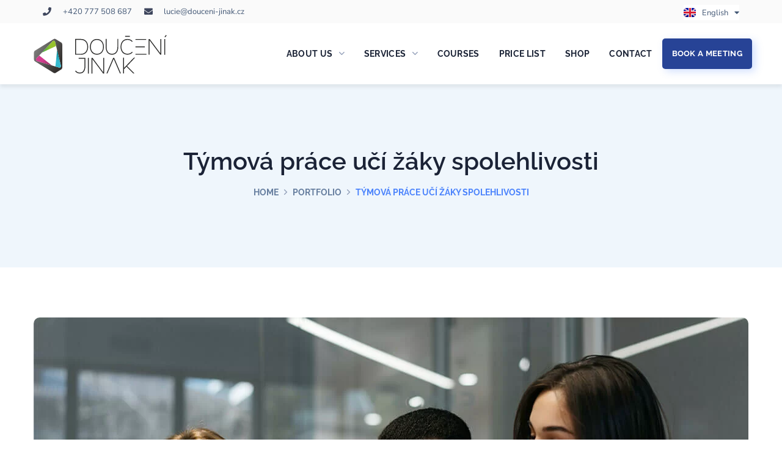

--- FILE ---
content_type: text/html; charset=UTF-8
request_url: https://douceni-jinak.cz/en/portfolio/teamwork/
body_size: 25450
content:
<!DOCTYPE html>
<html lang="en-GB" prefix="og: https://ogp.me/ns#">
<head>
    <meta http-equiv="Content-Type" content="text/html; charset=UTF-8">
    <meta name="viewport" content="width=device-width, initial-scale=1, maximum-scale=1">
    <meta http-equiv="X-UA-Compatible" content="IE=Edge">
    	<style>img:is([sizes="auto" i], [sizes^="auto," i]) { contain-intrinsic-size: 3000px 1500px }</style>
	
<!-- Search Engine Optimization by Rank Math - https://rankmath.com/ -->
<title>Týmová práce učí žáky spolehlivosti - Doučení jinak</title>
<meta name="description" content="Tady bude úvodník videu. Co v něm člověk uvidí, co se naučí, k čemu mu to pomůže apod. Lorem Ipsum is simply dummy text of the printing and typesetting"/>
<meta name="robots" content="follow, index, max-snippet:-1, max-video-preview:-1, max-image-preview:large"/>
<link rel="canonical" href="https://douceni-jinak.cz/en/portfolio/teamwork/" />
<meta property="og:locale" content="en_GB" />
<meta property="og:type" content="article" />
<meta property="og:title" content="Týmová práce učí žáky spolehlivosti - Doučení jinak" />
<meta property="og:description" content="Tady bude úvodník videu. Co v něm člověk uvidí, co se naučí, k čemu mu to pomůže apod. Lorem Ipsum is simply dummy text of the printing and typesetting" />
<meta property="og:url" content="https://douceni-jinak.cz/en/portfolio/teamwork/" />
<meta property="og:site_name" content="Doučení jinak" />
<meta property="og:updated_time" content="2022-02-22T17:18:20+01:00" />
<meta property="og:image" content="https://douceni-jinak.cz/wp-content/uploads/2020/09/portfolio_07-1.jpg" />
<meta property="og:image:secure_url" content="https://douceni-jinak.cz/wp-content/uploads/2020/09/portfolio_07-1.jpg" />
<meta property="og:image:width" content="1170" />
<meta property="og:image:height" content="690" />
<meta property="og:image:alt" content="Týmová práce učí žáky spolehlivosti" />
<meta property="og:image:type" content="image/jpeg" />
<meta name="twitter:card" content="summary_large_image" />
<meta name="twitter:title" content="Týmová práce učí žáky spolehlivosti - Doučení jinak" />
<meta name="twitter:description" content="Tady bude úvodník videu. Co v něm člověk uvidí, co se naučí, k čemu mu to pomůže apod. Lorem Ipsum is simply dummy text of the printing and typesetting" />
<meta name="twitter:image" content="https://douceni-jinak.cz/wp-content/uploads/2020/09/portfolio_07-1.jpg" />
<script type="application/ld+json" class="rank-math-schema">{"@context":"https://schema.org","@graph":[{"@type":"BreadcrumbList","@id":"https://douceni-jinak.cz/en/portfolio/teamwork/#breadcrumb","itemListElement":[{"@type":"ListItem","position":"1","item":{"@id":"https://douceni-jinak.cz","name":"Dom\u016f"}},{"@type":"ListItem","position":"2","item":{"@id":"https://douceni-jinak.cz/en/portfolio/","name":"Portfolio"}},{"@type":"ListItem","position":"3","item":{"@id":"https://douceni-jinak.cz/en/portfolio/teamwork/","name":"T\u00fdmov\u00e1 pr\u00e1ce u\u010d\u00ed \u017e\u00e1ky spolehlivosti"}}]}]}</script>
<!-- /Rank Math WordPress SEO plugin -->

<link rel='dns-prefetch' href='//fonts.googleapis.com' />
<link rel='preconnect' href='https://fonts.gstatic.com' crossorigin />
<link rel="alternate" type="application/rss+xml" title="Doučení jinak &raquo; Feed" href="https://douceni-jinak.cz/en/feed/" />
<link rel="alternate" type="application/rss+xml" title="Doučení jinak &raquo; Comments Feed" href="https://douceni-jinak.cz/en/comments/feed/" />
<link rel="alternate" type="application/rss+xml" title="Doučení jinak &raquo; Týmová práce učí žáky spolehlivosti Comments Feed" href="https://douceni-jinak.cz/en/portfolio/teamwork/feed/" />
<script type="text/javascript">
/* <![CDATA[ */
window._wpemojiSettings = {"baseUrl":"https:\/\/s.w.org\/images\/core\/emoji\/15.1.0\/72x72\/","ext":".png","svgUrl":"https:\/\/s.w.org\/images\/core\/emoji\/15.1.0\/svg\/","svgExt":".svg","source":{"concatemoji":"https:\/\/douceni-jinak.cz\/wp-includes\/js\/wp-emoji-release.min.js?ver=6.8.1"}};
/*! This file is auto-generated */
!function(i,n){var o,s,e;function c(e){try{var t={supportTests:e,timestamp:(new Date).valueOf()};sessionStorage.setItem(o,JSON.stringify(t))}catch(e){}}function p(e,t,n){e.clearRect(0,0,e.canvas.width,e.canvas.height),e.fillText(t,0,0);var t=new Uint32Array(e.getImageData(0,0,e.canvas.width,e.canvas.height).data),r=(e.clearRect(0,0,e.canvas.width,e.canvas.height),e.fillText(n,0,0),new Uint32Array(e.getImageData(0,0,e.canvas.width,e.canvas.height).data));return t.every(function(e,t){return e===r[t]})}function u(e,t,n){switch(t){case"flag":return n(e,"\ud83c\udff3\ufe0f\u200d\u26a7\ufe0f","\ud83c\udff3\ufe0f\u200b\u26a7\ufe0f")?!1:!n(e,"\ud83c\uddfa\ud83c\uddf3","\ud83c\uddfa\u200b\ud83c\uddf3")&&!n(e,"\ud83c\udff4\udb40\udc67\udb40\udc62\udb40\udc65\udb40\udc6e\udb40\udc67\udb40\udc7f","\ud83c\udff4\u200b\udb40\udc67\u200b\udb40\udc62\u200b\udb40\udc65\u200b\udb40\udc6e\u200b\udb40\udc67\u200b\udb40\udc7f");case"emoji":return!n(e,"\ud83d\udc26\u200d\ud83d\udd25","\ud83d\udc26\u200b\ud83d\udd25")}return!1}function f(e,t,n){var r="undefined"!=typeof WorkerGlobalScope&&self instanceof WorkerGlobalScope?new OffscreenCanvas(300,150):i.createElement("canvas"),a=r.getContext("2d",{willReadFrequently:!0}),o=(a.textBaseline="top",a.font="600 32px Arial",{});return e.forEach(function(e){o[e]=t(a,e,n)}),o}function t(e){var t=i.createElement("script");t.src=e,t.defer=!0,i.head.appendChild(t)}"undefined"!=typeof Promise&&(o="wpEmojiSettingsSupports",s=["flag","emoji"],n.supports={everything:!0,everythingExceptFlag:!0},e=new Promise(function(e){i.addEventListener("DOMContentLoaded",e,{once:!0})}),new Promise(function(t){var n=function(){try{var e=JSON.parse(sessionStorage.getItem(o));if("object"==typeof e&&"number"==typeof e.timestamp&&(new Date).valueOf()<e.timestamp+604800&&"object"==typeof e.supportTests)return e.supportTests}catch(e){}return null}();if(!n){if("undefined"!=typeof Worker&&"undefined"!=typeof OffscreenCanvas&&"undefined"!=typeof URL&&URL.createObjectURL&&"undefined"!=typeof Blob)try{var e="postMessage("+f.toString()+"("+[JSON.stringify(s),u.toString(),p.toString()].join(",")+"));",r=new Blob([e],{type:"text/javascript"}),a=new Worker(URL.createObjectURL(r),{name:"wpTestEmojiSupports"});return void(a.onmessage=function(e){c(n=e.data),a.terminate(),t(n)})}catch(e){}c(n=f(s,u,p))}t(n)}).then(function(e){for(var t in e)n.supports[t]=e[t],n.supports.everything=n.supports.everything&&n.supports[t],"flag"!==t&&(n.supports.everythingExceptFlag=n.supports.everythingExceptFlag&&n.supports[t]);n.supports.everythingExceptFlag=n.supports.everythingExceptFlag&&!n.supports.flag,n.DOMReady=!1,n.readyCallback=function(){n.DOMReady=!0}}).then(function(){return e}).then(function(){var e;n.supports.everything||(n.readyCallback(),(e=n.source||{}).concatemoji?t(e.concatemoji):e.wpemoji&&e.twemoji&&(t(e.twemoji),t(e.wpemoji)))}))}((window,document),window._wpemojiSettings);
/* ]]> */
</script>
<style id='wp-emoji-styles-inline-css' type='text/css'>

	img.wp-smiley, img.emoji {
		display: inline !important;
		border: none !important;
		box-shadow: none !important;
		height: 1em !important;
		width: 1em !important;
		margin: 0 0.07em !important;
		vertical-align: -0.1em !important;
		background: none !important;
		padding: 0 !important;
	}
</style>
<style id='classic-theme-styles-inline-css' type='text/css'>
/*! This file is auto-generated */
.wp-block-button__link{color:#fff;background-color:#32373c;border-radius:9999px;box-shadow:none;text-decoration:none;padding:calc(.667em + 2px) calc(1.333em + 2px);font-size:1.125em}.wp-block-file__button{background:#32373c;color:#fff;text-decoration:none}
</style>
<style id='global-styles-inline-css' type='text/css'>
:root{--wp--preset--aspect-ratio--square: 1;--wp--preset--aspect-ratio--4-3: 4/3;--wp--preset--aspect-ratio--3-4: 3/4;--wp--preset--aspect-ratio--3-2: 3/2;--wp--preset--aspect-ratio--2-3: 2/3;--wp--preset--aspect-ratio--16-9: 16/9;--wp--preset--aspect-ratio--9-16: 9/16;--wp--preset--color--black: #000000;--wp--preset--color--cyan-bluish-gray: #abb8c3;--wp--preset--color--white: #ffffff;--wp--preset--color--pale-pink: #f78da7;--wp--preset--color--vivid-red: #cf2e2e;--wp--preset--color--luminous-vivid-orange: #ff6900;--wp--preset--color--luminous-vivid-amber: #fcb900;--wp--preset--color--light-green-cyan: #7bdcb5;--wp--preset--color--vivid-green-cyan: #00d084;--wp--preset--color--pale-cyan-blue: #8ed1fc;--wp--preset--color--vivid-cyan-blue: #0693e3;--wp--preset--color--vivid-purple: #9b51e0;--wp--preset--gradient--vivid-cyan-blue-to-vivid-purple: linear-gradient(135deg,rgba(6,147,227,1) 0%,rgb(155,81,224) 100%);--wp--preset--gradient--light-green-cyan-to-vivid-green-cyan: linear-gradient(135deg,rgb(122,220,180) 0%,rgb(0,208,130) 100%);--wp--preset--gradient--luminous-vivid-amber-to-luminous-vivid-orange: linear-gradient(135deg,rgba(252,185,0,1) 0%,rgba(255,105,0,1) 100%);--wp--preset--gradient--luminous-vivid-orange-to-vivid-red: linear-gradient(135deg,rgba(255,105,0,1) 0%,rgb(207,46,46) 100%);--wp--preset--gradient--very-light-gray-to-cyan-bluish-gray: linear-gradient(135deg,rgb(238,238,238) 0%,rgb(169,184,195) 100%);--wp--preset--gradient--cool-to-warm-spectrum: linear-gradient(135deg,rgb(74,234,220) 0%,rgb(151,120,209) 20%,rgb(207,42,186) 40%,rgb(238,44,130) 60%,rgb(251,105,98) 80%,rgb(254,248,76) 100%);--wp--preset--gradient--blush-light-purple: linear-gradient(135deg,rgb(255,206,236) 0%,rgb(152,150,240) 100%);--wp--preset--gradient--blush-bordeaux: linear-gradient(135deg,rgb(254,205,165) 0%,rgb(254,45,45) 50%,rgb(107,0,62) 100%);--wp--preset--gradient--luminous-dusk: linear-gradient(135deg,rgb(255,203,112) 0%,rgb(199,81,192) 50%,rgb(65,88,208) 100%);--wp--preset--gradient--pale-ocean: linear-gradient(135deg,rgb(255,245,203) 0%,rgb(182,227,212) 50%,rgb(51,167,181) 100%);--wp--preset--gradient--electric-grass: linear-gradient(135deg,rgb(202,248,128) 0%,rgb(113,206,126) 100%);--wp--preset--gradient--midnight: linear-gradient(135deg,rgb(2,3,129) 0%,rgb(40,116,252) 100%);--wp--preset--font-size--small: 13px;--wp--preset--font-size--medium: 20px;--wp--preset--font-size--large: 36px;--wp--preset--font-size--x-large: 42px;--wp--preset--spacing--20: 0.44rem;--wp--preset--spacing--30: 0.67rem;--wp--preset--spacing--40: 1rem;--wp--preset--spacing--50: 1.5rem;--wp--preset--spacing--60: 2.25rem;--wp--preset--spacing--70: 3.38rem;--wp--preset--spacing--80: 5.06rem;--wp--preset--shadow--natural: 6px 6px 9px rgba(0, 0, 0, 0.2);--wp--preset--shadow--deep: 12px 12px 50px rgba(0, 0, 0, 0.4);--wp--preset--shadow--sharp: 6px 6px 0px rgba(0, 0, 0, 0.2);--wp--preset--shadow--outlined: 6px 6px 0px -3px rgba(255, 255, 255, 1), 6px 6px rgba(0, 0, 0, 1);--wp--preset--shadow--crisp: 6px 6px 0px rgba(0, 0, 0, 1);}:where(.is-layout-flex){gap: 0.5em;}:where(.is-layout-grid){gap: 0.5em;}body .is-layout-flex{display: flex;}.is-layout-flex{flex-wrap: wrap;align-items: center;}.is-layout-flex > :is(*, div){margin: 0;}body .is-layout-grid{display: grid;}.is-layout-grid > :is(*, div){margin: 0;}:where(.wp-block-columns.is-layout-flex){gap: 2em;}:where(.wp-block-columns.is-layout-grid){gap: 2em;}:where(.wp-block-post-template.is-layout-flex){gap: 1.25em;}:where(.wp-block-post-template.is-layout-grid){gap: 1.25em;}.has-black-color{color: var(--wp--preset--color--black) !important;}.has-cyan-bluish-gray-color{color: var(--wp--preset--color--cyan-bluish-gray) !important;}.has-white-color{color: var(--wp--preset--color--white) !important;}.has-pale-pink-color{color: var(--wp--preset--color--pale-pink) !important;}.has-vivid-red-color{color: var(--wp--preset--color--vivid-red) !important;}.has-luminous-vivid-orange-color{color: var(--wp--preset--color--luminous-vivid-orange) !important;}.has-luminous-vivid-amber-color{color: var(--wp--preset--color--luminous-vivid-amber) !important;}.has-light-green-cyan-color{color: var(--wp--preset--color--light-green-cyan) !important;}.has-vivid-green-cyan-color{color: var(--wp--preset--color--vivid-green-cyan) !important;}.has-pale-cyan-blue-color{color: var(--wp--preset--color--pale-cyan-blue) !important;}.has-vivid-cyan-blue-color{color: var(--wp--preset--color--vivid-cyan-blue) !important;}.has-vivid-purple-color{color: var(--wp--preset--color--vivid-purple) !important;}.has-black-background-color{background-color: var(--wp--preset--color--black) !important;}.has-cyan-bluish-gray-background-color{background-color: var(--wp--preset--color--cyan-bluish-gray) !important;}.has-white-background-color{background-color: var(--wp--preset--color--white) !important;}.has-pale-pink-background-color{background-color: var(--wp--preset--color--pale-pink) !important;}.has-vivid-red-background-color{background-color: var(--wp--preset--color--vivid-red) !important;}.has-luminous-vivid-orange-background-color{background-color: var(--wp--preset--color--luminous-vivid-orange) !important;}.has-luminous-vivid-amber-background-color{background-color: var(--wp--preset--color--luminous-vivid-amber) !important;}.has-light-green-cyan-background-color{background-color: var(--wp--preset--color--light-green-cyan) !important;}.has-vivid-green-cyan-background-color{background-color: var(--wp--preset--color--vivid-green-cyan) !important;}.has-pale-cyan-blue-background-color{background-color: var(--wp--preset--color--pale-cyan-blue) !important;}.has-vivid-cyan-blue-background-color{background-color: var(--wp--preset--color--vivid-cyan-blue) !important;}.has-vivid-purple-background-color{background-color: var(--wp--preset--color--vivid-purple) !important;}.has-black-border-color{border-color: var(--wp--preset--color--black) !important;}.has-cyan-bluish-gray-border-color{border-color: var(--wp--preset--color--cyan-bluish-gray) !important;}.has-white-border-color{border-color: var(--wp--preset--color--white) !important;}.has-pale-pink-border-color{border-color: var(--wp--preset--color--pale-pink) !important;}.has-vivid-red-border-color{border-color: var(--wp--preset--color--vivid-red) !important;}.has-luminous-vivid-orange-border-color{border-color: var(--wp--preset--color--luminous-vivid-orange) !important;}.has-luminous-vivid-amber-border-color{border-color: var(--wp--preset--color--luminous-vivid-amber) !important;}.has-light-green-cyan-border-color{border-color: var(--wp--preset--color--light-green-cyan) !important;}.has-vivid-green-cyan-border-color{border-color: var(--wp--preset--color--vivid-green-cyan) !important;}.has-pale-cyan-blue-border-color{border-color: var(--wp--preset--color--pale-cyan-blue) !important;}.has-vivid-cyan-blue-border-color{border-color: var(--wp--preset--color--vivid-cyan-blue) !important;}.has-vivid-purple-border-color{border-color: var(--wp--preset--color--vivid-purple) !important;}.has-vivid-cyan-blue-to-vivid-purple-gradient-background{background: var(--wp--preset--gradient--vivid-cyan-blue-to-vivid-purple) !important;}.has-light-green-cyan-to-vivid-green-cyan-gradient-background{background: var(--wp--preset--gradient--light-green-cyan-to-vivid-green-cyan) !important;}.has-luminous-vivid-amber-to-luminous-vivid-orange-gradient-background{background: var(--wp--preset--gradient--luminous-vivid-amber-to-luminous-vivid-orange) !important;}.has-luminous-vivid-orange-to-vivid-red-gradient-background{background: var(--wp--preset--gradient--luminous-vivid-orange-to-vivid-red) !important;}.has-very-light-gray-to-cyan-bluish-gray-gradient-background{background: var(--wp--preset--gradient--very-light-gray-to-cyan-bluish-gray) !important;}.has-cool-to-warm-spectrum-gradient-background{background: var(--wp--preset--gradient--cool-to-warm-spectrum) !important;}.has-blush-light-purple-gradient-background{background: var(--wp--preset--gradient--blush-light-purple) !important;}.has-blush-bordeaux-gradient-background{background: var(--wp--preset--gradient--blush-bordeaux) !important;}.has-luminous-dusk-gradient-background{background: var(--wp--preset--gradient--luminous-dusk) !important;}.has-pale-ocean-gradient-background{background: var(--wp--preset--gradient--pale-ocean) !important;}.has-electric-grass-gradient-background{background: var(--wp--preset--gradient--electric-grass) !important;}.has-midnight-gradient-background{background: var(--wp--preset--gradient--midnight) !important;}.has-small-font-size{font-size: var(--wp--preset--font-size--small) !important;}.has-medium-font-size{font-size: var(--wp--preset--font-size--medium) !important;}.has-large-font-size{font-size: var(--wp--preset--font-size--large) !important;}.has-x-large-font-size{font-size: var(--wp--preset--font-size--x-large) !important;}
:where(.wp-block-post-template.is-layout-flex){gap: 1.25em;}:where(.wp-block-post-template.is-layout-grid){gap: 1.25em;}
:where(.wp-block-columns.is-layout-flex){gap: 2em;}:where(.wp-block-columns.is-layout-grid){gap: 2em;}
:root :where(.wp-block-pullquote){font-size: 1.5em;line-height: 1.6;}
</style>
<link rel='stylesheet' id='cmplz-general-css' href='https://douceni-jinak.cz/wp-content/plugins/complianz-gdpr-premium/assets/css/cookieblocker.min.css?ver=1713527718' type='text/css' media='all' />
<link rel='stylesheet' id='parent-style-css' href='https://douceni-jinak.cz/wp-content/themes/unicoach/style.css?ver=6.8.1' type='text/css' media='all' />
<link rel='stylesheet' id='elementor-icons-css' href='https://douceni-jinak.cz/wp-content/plugins/elementor/assets/lib/eicons/css/elementor-icons.min.css?ver=5.36.0' type='text/css' media='all' />
<link rel='stylesheet' id='elementor-frontend-css' href='https://douceni-jinak.cz/wp-content/plugins/elementor/assets/css/frontend.min.css?ver=3.28.4' type='text/css' media='all' />
<style id='elementor-frontend-inline-css' type='text/css'>
.elementor-container > .elementor-row > .elementor-column > .elementor-element-populated,.elementor-container > .elementor-column > .elementor-element-populated {padding-top: 0;padding-bottom: 0;}.elementor-column-gap-default > .elementor-row > .elementor-column > .elementor-element-populated,.elementor-column-gap-default > .elementor-column > .elementor-element-populated {padding-left: 15px;padding-right: 15px;}
</style>
<link rel='stylesheet' id='elementor-post-4152-css' href='https://douceni-jinak.cz/wp-content/uploads/elementor/css/post-4152.css?ver=1748347218' type='text/css' media='all' />
<link rel='stylesheet' id='font-awesome-5-all-css' href='https://douceni-jinak.cz/wp-content/plugins/elementor/assets/lib/font-awesome/css/all.min.css?ver=3.28.4' type='text/css' media='all' />
<link rel='stylesheet' id='font-awesome-4-shim-css' href='https://douceni-jinak.cz/wp-content/plugins/elementor/assets/lib/font-awesome/css/v4-shims.min.css?ver=3.28.4' type='text/css' media='all' />
<link rel='stylesheet' id='widget-video-css' href='https://douceni-jinak.cz/wp-content/plugins/elementor/assets/css/widget-video.min.css?ver=3.28.4' type='text/css' media='all' />
<link rel='stylesheet' id='elementor-post-672-css' href='https://douceni-jinak.cz/wp-content/uploads/elementor/css/post-672.css?ver=1747552347' type='text/css' media='all' />
<link rel='stylesheet' id='widget-heading-css' href='https://douceni-jinak.cz/wp-content/plugins/elementor/assets/css/widget-heading.min.css?ver=3.28.4' type='text/css' media='all' />
<link rel='stylesheet' id='widget-image-css' href='https://douceni-jinak.cz/wp-content/plugins/elementor/assets/css/widget-image.min.css?ver=3.28.4' type='text/css' media='all' />
<link rel='stylesheet' id='widget-divider-css' href='https://douceni-jinak.cz/wp-content/plugins/elementor/assets/css/widget-divider.min.css?ver=3.28.4' type='text/css' media='all' />
<link rel='stylesheet' id='widget-spacer-css' href='https://douceni-jinak.cz/wp-content/plugins/elementor/assets/css/widget-spacer.min.css?ver=3.28.4' type='text/css' media='all' />
<link rel='stylesheet' id='widget-image-box-css' href='https://douceni-jinak.cz/wp-content/plugins/elementor/assets/css/widget-image-box.min.css?ver=3.28.4' type='text/css' media='all' />
<link rel='stylesheet' id='widget-google_maps-css' href='https://douceni-jinak.cz/wp-content/plugins/elementor/assets/css/widget-google_maps.min.css?ver=3.28.4' type='text/css' media='all' />
<link rel='stylesheet' id='widget-icon-box-css' href='https://douceni-jinak.cz/wp-content/plugins/elementor/assets/css/widget-icon-box.min.css?ver=3.28.4' type='text/css' media='all' />
<link rel='stylesheet' id='widget-star-rating-css' href='https://douceni-jinak.cz/wp-content/plugins/elementor/assets/css/widget-star-rating.min.css?ver=3.28.4' type='text/css' media='all' />
<link rel='stylesheet' id='swiper-css' href='https://douceni-jinak.cz/wp-content/plugins/elementor/assets/lib/swiper/v8/css/swiper.min.css?ver=8.4.5' type='text/css' media='all' />
<link rel='stylesheet' id='e-swiper-css' href='https://douceni-jinak.cz/wp-content/plugins/elementor/assets/css/conditionals/e-swiper.min.css?ver=3.28.4' type='text/css' media='all' />
<link rel='stylesheet' id='widget-image-carousel-css' href='https://douceni-jinak.cz/wp-content/plugins/elementor/assets/css/widget-image-carousel.min.css?ver=3.28.4' type='text/css' media='all' />
<link rel='stylesheet' id='widget-image-gallery-css' href='https://douceni-jinak.cz/wp-content/plugins/elementor/assets/css/widget-image-gallery.min.css?ver=3.28.4' type='text/css' media='all' />
<link rel='stylesheet' id='widget-icon-list-css' href='https://douceni-jinak.cz/wp-content/plugins/elementor/assets/css/widget-icon-list.min.css?ver=3.28.4' type='text/css' media='all' />
<link rel='stylesheet' id='widget-counter-css' href='https://douceni-jinak.cz/wp-content/plugins/elementor/assets/css/widget-counter.min.css?ver=3.28.4' type='text/css' media='all' />
<link rel='stylesheet' id='widget-progress-css' href='https://douceni-jinak.cz/wp-content/plugins/elementor/assets/css/widget-progress.min.css?ver=3.28.4' type='text/css' media='all' />
<link rel='stylesheet' id='widget-testimonial-css' href='https://douceni-jinak.cz/wp-content/plugins/elementor/assets/css/widget-testimonial.min.css?ver=3.28.4' type='text/css' media='all' />
<link rel='stylesheet' id='widget-tabs-css' href='https://douceni-jinak.cz/wp-content/plugins/elementor/assets/css/widget-tabs.min.css?ver=3.28.4' type='text/css' media='all' />
<link rel='stylesheet' id='widget-accordion-css' href='https://douceni-jinak.cz/wp-content/plugins/elementor/assets/css/widget-accordion.min.css?ver=3.28.4' type='text/css' media='all' />
<link rel='stylesheet' id='widget-toggle-css' href='https://douceni-jinak.cz/wp-content/plugins/elementor/assets/css/widget-toggle.min.css?ver=3.28.4' type='text/css' media='all' />
<link rel='stylesheet' id='widget-social-icons-css' href='https://douceni-jinak.cz/wp-content/plugins/elementor/assets/css/widget-social-icons.min.css?ver=3.28.4' type='text/css' media='all' />
<link rel='stylesheet' id='e-apple-webkit-css' href='https://douceni-jinak.cz/wp-content/plugins/elementor/assets/css/conditionals/apple-webkit.min.css?ver=3.28.4' type='text/css' media='all' />
<link rel='stylesheet' id='widget-alert-css' href='https://douceni-jinak.cz/wp-content/plugins/elementor/assets/css/widget-alert.min.css?ver=3.28.4' type='text/css' media='all' />
<link rel='stylesheet' id='widget-menu-anchor-css' href='https://douceni-jinak.cz/wp-content/plugins/elementor/assets/css/widget-menu-anchor.min.css?ver=3.28.4' type='text/css' media='all' />
<link rel='stylesheet' id='widget-rating-css' href='https://douceni-jinak.cz/wp-content/plugins/elementor/assets/css/widget-rating.min.css?ver=3.28.4' type='text/css' media='all' />
<link rel='stylesheet' id='cpel-language-switcher-css' href='https://douceni-jinak.cz/wp-content/plugins/connect-polylang-elementor/assets/css/language-switcher.min.css?ver=2.4.6' type='text/css' media='all' />
<link rel='stylesheet' id='widget-text-path-css' href='https://douceni-jinak.cz/wp-content/plugins/elementor/assets/css/widget-text-path.min.css?ver=3.28.4' type='text/css' media='all' />
<link rel='stylesheet' id='elementor-icons-shared-0-css' href='https://douceni-jinak.cz/wp-content/plugins/elementor/assets/lib/font-awesome/css/fontawesome.min.css?ver=5.15.3' type='text/css' media='all' />
<link rel='stylesheet' id='elementor-icons-fa-solid-css' href='https://douceni-jinak.cz/wp-content/plugins/elementor/assets/lib/font-awesome/css/solid.min.css?ver=5.15.3' type='text/css' media='all' />
<link rel='stylesheet' id='elementor-icons-fa-brands-css' href='https://douceni-jinak.cz/wp-content/plugins/elementor/assets/lib/font-awesome/css/brands.min.css?ver=5.15.3' type='text/css' media='all' />
<link rel='stylesheet' id='elementor-icons-fa-regular-css' href='https://douceni-jinak.cz/wp-content/plugins/elementor/assets/lib/font-awesome/css/regular.min.css?ver=5.15.3' type='text/css' media='all' />
<link rel='stylesheet' id='widget-link-in-bio-base-css' href='https://douceni-jinak.cz/wp-content/plugins/elementor/assets/css/widget-link-in-bio-base.min.css?ver=3.28.4' type='text/css' media='all' />
<link rel='stylesheet' id='widget-posts-css' href='https://douceni-jinak.cz/wp-content/plugins/elementor-pro/assets/css/widget-posts.min.css?ver=3.28.4' type='text/css' media='all' />
<link rel='stylesheet' id='widget-loop-common-css' href='https://douceni-jinak.cz/wp-content/plugins/elementor-pro/assets/css/widget-loop-common.min.css?ver=3.28.4' type='text/css' media='all' />
<link rel='stylesheet' id='widget-loop-grid-css' href='https://douceni-jinak.cz/wp-content/plugins/elementor-pro/assets/css/widget-loop-grid.min.css?ver=3.28.4' type='text/css' media='all' />
<link rel='stylesheet' id='widget-loop-carousel-css' href='https://douceni-jinak.cz/wp-content/plugins/elementor-pro/assets/css/widget-loop-carousel.min.css?ver=3.28.4' type='text/css' media='all' />
<link rel='stylesheet' id='widget-gallery-css' href='https://douceni-jinak.cz/wp-content/plugins/elementor-pro/assets/css/widget-gallery.min.css?ver=3.28.4' type='text/css' media='all' />
<link rel='stylesheet' id='elementor-gallery-css' href='https://douceni-jinak.cz/wp-content/plugins/elementor/assets/lib/e-gallery/css/e-gallery.min.css?ver=1.2.0' type='text/css' media='all' />
<link rel='stylesheet' id='e-transitions-css' href='https://douceni-jinak.cz/wp-content/plugins/elementor-pro/assets/css/conditionals/transitions.min.css?ver=3.28.4' type='text/css' media='all' />
<link rel='stylesheet' id='widget-form-css' href='https://douceni-jinak.cz/wp-content/plugins/elementor-pro/assets/css/widget-form.min.css?ver=3.28.4' type='text/css' media='all' />
<link rel='stylesheet' id='widget-login-css' href='https://douceni-jinak.cz/wp-content/plugins/elementor-pro/assets/css/widget-login.min.css?ver=3.28.4' type='text/css' media='all' />
<link rel='stylesheet' id='widget-slides-css' href='https://douceni-jinak.cz/wp-content/plugins/elementor-pro/assets/css/widget-slides.min.css?ver=3.28.4' type='text/css' media='all' />
<link rel='stylesheet' id='widget-nav-menu-css' href='https://douceni-jinak.cz/wp-content/plugins/elementor-pro/assets/css/widget-nav-menu.min.css?ver=3.28.4' type='text/css' media='all' />
<link rel='stylesheet' id='widget-animated-headline-css' href='https://douceni-jinak.cz/wp-content/plugins/elementor-pro/assets/css/widget-animated-headline.min.css?ver=3.28.4' type='text/css' media='all' />
<link rel='stylesheet' id='widget-hotspot-css' href='https://douceni-jinak.cz/wp-content/plugins/elementor-pro/assets/css/widget-hotspot.min.css?ver=3.28.4' type='text/css' media='all' />
<link rel='stylesheet' id='widget-price-list-css' href='https://douceni-jinak.cz/wp-content/plugins/elementor-pro/assets/css/widget-price-list.min.css?ver=3.28.4' type='text/css' media='all' />
<link rel='stylesheet' id='widget-price-table-css' href='https://douceni-jinak.cz/wp-content/plugins/elementor-pro/assets/css/widget-price-table.min.css?ver=3.28.4' type='text/css' media='all' />
<link rel='stylesheet' id='widget-flip-box-css' href='https://douceni-jinak.cz/wp-content/plugins/elementor-pro/assets/css/widget-flip-box.min.css?ver=3.28.4' type='text/css' media='all' />
<link rel='stylesheet' id='widget-call-to-action-css' href='https://douceni-jinak.cz/wp-content/plugins/elementor-pro/assets/css/widget-call-to-action.min.css?ver=3.28.4' type='text/css' media='all' />
<link rel='stylesheet' id='widget-media-carousel-css' href='https://douceni-jinak.cz/wp-content/plugins/elementor-pro/assets/css/widget-media-carousel.min.css?ver=3.28.4' type='text/css' media='all' />
<link rel='stylesheet' id='widget-carousel-module-base-css' href='https://douceni-jinak.cz/wp-content/plugins/elementor-pro/assets/css/widget-carousel-module-base.min.css?ver=3.28.4' type='text/css' media='all' />
<link rel='stylesheet' id='widget-testimonial-carousel-css' href='https://douceni-jinak.cz/wp-content/plugins/elementor-pro/assets/css/widget-testimonial-carousel.min.css?ver=3.28.4' type='text/css' media='all' />
<link rel='stylesheet' id='widget-reviews-css' href='https://douceni-jinak.cz/wp-content/plugins/elementor-pro/assets/css/widget-reviews.min.css?ver=3.28.4' type='text/css' media='all' />
<link rel='stylesheet' id='widget-table-of-contents-css' href='https://douceni-jinak.cz/wp-content/plugins/elementor-pro/assets/css/widget-table-of-contents.min.css?ver=3.28.4' type='text/css' media='all' />
<link rel='stylesheet' id='widget-countdown-css' href='https://douceni-jinak.cz/wp-content/plugins/elementor-pro/assets/css/widget-countdown.min.css?ver=3.28.4' type='text/css' media='all' />
<link rel='stylesheet' id='widget-share-buttons-css' href='https://douceni-jinak.cz/wp-content/plugins/elementor-pro/assets/css/widget-share-buttons.min.css?ver=3.28.4' type='text/css' media='all' />
<link rel='stylesheet' id='widget-search-form-css' href='https://douceni-jinak.cz/wp-content/plugins/elementor-pro/assets/css/widget-search-form.min.css?ver=3.28.4' type='text/css' media='all' />
<link rel='stylesheet' id='widget-author-box-css' href='https://douceni-jinak.cz/wp-content/plugins/elementor-pro/assets/css/widget-author-box.min.css?ver=3.28.4' type='text/css' media='all' />
<link rel='stylesheet' id='widget-post-navigation-css' href='https://douceni-jinak.cz/wp-content/plugins/elementor-pro/assets/css/widget-post-navigation.min.css?ver=3.28.4' type='text/css' media='all' />
<link rel='stylesheet' id='widget-post-info-css' href='https://douceni-jinak.cz/wp-content/plugins/elementor-pro/assets/css/widget-post-info.min.css?ver=3.28.4' type='text/css' media='all' />
<link rel='stylesheet' id='widget-sitemap-css' href='https://douceni-jinak.cz/wp-content/plugins/elementor-pro/assets/css/widget-sitemap.min.css?ver=3.28.4' type='text/css' media='all' />
<link rel='stylesheet' id='widget-blockquote-css' href='https://douceni-jinak.cz/wp-content/plugins/elementor-pro/assets/css/widget-blockquote.min.css?ver=3.28.4' type='text/css' media='all' />
<link rel='stylesheet' id='widget-social-css' href='https://douceni-jinak.cz/wp-content/plugins/elementor-pro/assets/css/widget-social.min.css?ver=3.28.4' type='text/css' media='all' />
<link rel='stylesheet' id='widget-lottie-css' href='https://douceni-jinak.cz/wp-content/plugins/elementor-pro/assets/css/widget-lottie.min.css?ver=3.28.4' type='text/css' media='all' />
<link rel='stylesheet' id='widget-code-highlight-css' href='https://douceni-jinak.cz/wp-content/plugins/elementor-pro/assets/css/widget-code-highlight.min.css?ver=3.28.4' type='text/css' media='all' />
<link rel='stylesheet' id='widget-video-playlist-css' href='https://douceni-jinak.cz/wp-content/plugins/elementor-pro/assets/css/widget-video-playlist.min.css?ver=3.28.4' type='text/css' media='all' />
<link rel='stylesheet' id='widget-progress-tracker-css' href='https://douceni-jinak.cz/wp-content/plugins/elementor-pro/assets/css/widget-progress-tracker.min.css?ver=3.28.4' type='text/css' media='all' />
<link rel='stylesheet' id='widget-loop-filter-css' href='https://douceni-jinak.cz/wp-content/plugins/elementor-pro/assets/css/widget-loop-filter.min.css?ver=3.28.4' type='text/css' media='all' />
<link rel='stylesheet' id='widget-link-in-bio-var-2-css' href='https://douceni-jinak.cz/wp-content/plugins/elementor/assets/css/widget-link-in-bio-var-2.min.css?ver=3.28.4' type='text/css' media='all' />
<link rel='stylesheet' id='widget-link-in-bio-var-3-css' href='https://douceni-jinak.cz/wp-content/plugins/elementor/assets/css/widget-link-in-bio-var-3.min.css?ver=3.28.4' type='text/css' media='all' />
<link rel='stylesheet' id='widget-link-in-bio-var-4-css' href='https://douceni-jinak.cz/wp-content/plugins/elementor/assets/css/widget-link-in-bio-var-4.min.css?ver=3.28.4' type='text/css' media='all' />
<link rel='stylesheet' id='widget-link-in-bio-var-5-css' href='https://douceni-jinak.cz/wp-content/plugins/elementor/assets/css/widget-link-in-bio-var-5.min.css?ver=3.28.4' type='text/css' media='all' />
<link rel='stylesheet' id='widget-link-in-bio-var-7-css' href='https://douceni-jinak.cz/wp-content/plugins/elementor/assets/css/widget-link-in-bio-var-7.min.css?ver=3.28.4' type='text/css' media='all' />
<link rel='stylesheet' id='widget-search-css' href='https://douceni-jinak.cz/wp-content/plugins/elementor-pro/assets/css/widget-search.min.css?ver=3.28.4' type='text/css' media='all' />
<link rel='stylesheet' id='elementor-post-4060-css' href='https://douceni-jinak.cz/wp-content/uploads/elementor/css/post-4060.css?ver=1747406365' type='text/css' media='all' />
<link rel='stylesheet' id='elementor-post-2192-css' href='https://douceni-jinak.cz/wp-content/uploads/elementor/css/post-2192.css?ver=1747406402' type='text/css' media='all' />
<link rel='stylesheet' id='unicoach-theme-info-css' href='https://douceni-jinak.cz/wp-content/themes/unicoach-child/style.css?ver=6.8.1' type='text/css' media='all' />
<style id='unicoach-theme-info-inline-css' type='text/css'>
:root {--unicoach-primary-color: #4B83FC;--unicoach-secondary-color: #66CFA9;--unicoach-tertiary-color: #667E9F;--unicoach-button-color-idle: #4B83FC;--unicoach-button-color-hover: #66CFA9;--unicoach-back-to-top-color: #ffffff;--unicoach-back-to-top-background: #4b83fc;--unicoach-body-background: #FFFFFF;--unicoach-primary-rgb: 75,131,252;--unicoach-secondary-rgb: 102,207,169;--unicoach-tertiary-rgb: 102,126,159;--unicoach-button-rgb-idle: 75,131,252;--unicoach-button-rgb-hover: 102,207,169;--unicoach-header-font-family: Raleway;--unicoach-header-font-weight: 600;--unicoach-header-font-color: #1b2336;--unicoach-h1-font-family: Raleway;--unicoach-h1-font-size: 40px;--unicoach-h1-line-height: 64px;--unicoach-h1-font-weight: 600;--unicoach-h1-text-transform: none;--unicoach-h2-font-family: Raleway;--unicoach-h2-font-size: 36px;--unicoach-h2-line-height: 50px;--unicoach-h2-font-weight: 600;--unicoach-h2-text-transform: none;--unicoach-h3-font-family: Raleway;--unicoach-h3-font-size: 30px;--unicoach-h3-line-height: 40px;--unicoach-h3-font-weight: 600;--unicoach-h3-text-transform: none;--unicoach-h4-font-family: Raleway;--unicoach-h4-font-size: 24px;--unicoach-h4-line-height: 36px;--unicoach-h4-font-weight: 600;--unicoach-h4-text-transform: none;--unicoach-h5-font-family: Raleway;--unicoach-h5-font-size: 20px;--unicoach-h5-line-height: 32px;--unicoach-h5-font-weight: 600;--unicoach-h5-text-transform: none;--unicoach-h6-font-family: Raleway;--unicoach-h6-font-size: 18px;--unicoach-h6-line-height: 30px;--unicoach-h6-font-weight: 600;--unicoach-h6-text-transform: none;--unicoach-content-font-family: Nunito Sans;--unicoach-content-font-size: 16px;--unicoach-content-line-height: 1.875;--unicoach-content-font-weight: 400;--unicoach-content-color: #415674;--unicoach-menu-font-family: Raleway;--unicoach-menu-font-size: 14px;--unicoach-menu-line-height: 30px;--unicoach-menu-font-weight: 700;--unicoach-submenu-font-family: Nunito Sans;--unicoach-submenu-font-size: 16px;--unicoach-submenu-line-height: 30px;--unicoach-submenu-font-weight: 600;--unicoach-submenu-color: #1b2336;--unicoach-submenu-background: rgba(255,255,255,1);--unicoach-submenu-mobile-color: #ffffff;--unicoach-submenu-mobile-background: rgba(30,40,69,1);--unicoach-submenu-mobile-overlay: rgba(30,40,69,0.8);--unicoach-additional-font-family: Red Hat Display;--unicoach-additional-font-weight: 700;--unicoach-sidepanel-title-color: rgba(35,35,35,1);--unicoach-elementor-container-width: 1200px;}@media only screen and (max-width: 1200px) {header.wgl-theme-header .wgl-mobile-header {display: block;}.wgl-site-header,.wgl-theme-header .primary-nav {display: none;}.wgl-theme-header .hamburger-box {display: inline-flex;}header.wgl-theme-header .mobile_nav_wrapper .primary-nav {display: block;}.wgl-theme-header .wgl-sticky-header {display: none;}.wgl-page-socials {display: none;}body .wgl-theme-header.header_overlap {position: relative;z-index: 2;}}@media (max-width: 1200px) {.page-header {padding-top: 90px !important;padding-bottom: 90px  !important;min-height: auto !important;}.page-header_content .page-header_title {color: #1b2336 !important; font-size: 32px !important; line-height: 40px !important;}.page-header_content .page-header_breadcrumbs {color: #667e9f !important;font-size: 14px !important;line-height: 24px !important;}.page-header_breadcrumbs .divider:not(:last-child):before {width: 10px;}.single-post .post_featured_bg > .blog-post {padding-top: 150px !important;}}
</style>
<link rel='stylesheet' id='unicoach-flaticon-css' href='https://douceni-jinak.cz/wp-content/themes/unicoach/fonts/flaticon/flaticon.css?ver=6.8.1' type='text/css' media='all' />
<link rel='stylesheet' id='unicoach-main-css' href='https://douceni-jinak.cz/wp-content/themes/unicoach/css/main.css?ver=6.8.1' type='text/css' media='all' />
<link rel='stylesheet' id='unicoach-gutenberg-css' href='https://douceni-jinak.cz/wp-content/themes/unicoach/css/pluggable/gutenberg.css?ver=6.8.1' type='text/css' media='all' />
<link rel='stylesheet' id='unicoach-blog-single-post-css' href='https://douceni-jinak.cz/wp-content/themes/unicoach/css/pluggable/blog-single-post.css?ver=6.8.1' type='text/css' media='all' />
<link rel='stylesheet' id='unicoach-polylang-css' href='https://douceni-jinak.cz/wp-content/themes/unicoach/css/pluggable/polylang.css?ver=6.8.1' type='text/css' media='all' />
<link rel='stylesheet' id='unicoach-responsive-css' href='https://douceni-jinak.cz/wp-content/themes/unicoach/css/responsive.css?ver=6.8.1' type='text/css' media='all' />
<link rel='stylesheet' id='unicoach-dynamic-css' href='https://douceni-jinak.cz/wp-content/themes/unicoach/css/dynamic.css?ver=6.8.1' type='text/css' media='all' />
<link rel="preload" as="style" href="https://fonts.googleapis.com/css?family=Nunito%20Sans:400,600,600,700,800%7CRaleway:600,700,700,800%7CRed%20Hat%20Display:700,700,%20900&#038;display=swap&#038;ver=1747411031" /><link rel="stylesheet" href="https://fonts.googleapis.com/css?family=Nunito%20Sans:400,600,600,700,800%7CRaleway:600,700,700,800%7CRed%20Hat%20Display:700,700,%20900&#038;display=swap&#038;ver=1747411031" media="print" onload="this.media='all'"><noscript><link rel="stylesheet" href="https://fonts.googleapis.com/css?family=Nunito%20Sans:400,600,600,700,800%7CRaleway:600,700,700,800%7CRed%20Hat%20Display:700,700,%20900&#038;display=swap&#038;ver=1747411031" /></noscript><link rel='stylesheet' id='elementor-gf-local-raleway-css' href='https://douceni-jinak.cz/wp-content/uploads/elementor/google-fonts/css/raleway.css?ver=1747406169' type='text/css' media='all' />
<link rel='stylesheet' id='elementor-gf-local-nunitosans-css' href='https://douceni-jinak.cz/wp-content/uploads/elementor/google-fonts/css/nunitosans.css?ver=1747406174' type='text/css' media='all' />
<script type="text/javascript" src="https://douceni-jinak.cz/wp-content/plugins/svg-support/vendor/DOMPurify/DOMPurify.min.js?ver=2.5.8" id="bodhi-dompurify-library-js"></script>
<script type="text/javascript" src="https://douceni-jinak.cz/wp-includes/js/jquery/jquery.min.js?ver=3.7.1" id="jquery-core-js"></script>
<script type="text/javascript" src="https://douceni-jinak.cz/wp-includes/js/jquery/jquery-migrate.min.js?ver=3.4.1" id="jquery-migrate-js"></script>
<script type="text/javascript" id="bodhi_svg_inline-js-extra">
/* <![CDATA[ */
var svgSettings = {"skipNested":""};
/* ]]> */
</script>
<script type="text/javascript" src="https://douceni-jinak.cz/wp-content/plugins/svg-support/js/min/svgs-inline-min.js" id="bodhi_svg_inline-js"></script>
<script type="text/javascript" id="bodhi_svg_inline-js-after">
/* <![CDATA[ */
cssTarget={"Bodhi":"img.style-svg","ForceInlineSVG":"style-svg"};ForceInlineSVGActive="false";frontSanitizationEnabled="on";
/* ]]> */
</script>
<script type="text/javascript" src="https://douceni-jinak.cz/wp-content/plugins/elementor/assets/lib/font-awesome/js/v4-shims.min.js?ver=3.28.4" id="font-awesome-4-shim-js"></script>
<link rel="https://api.w.org/" href="https://douceni-jinak.cz/wp-json/" /><link rel="EditURI" type="application/rsd+xml" title="RSD" href="https://douceni-jinak.cz/xmlrpc.php?rsd" />
<meta name="generator" content="WordPress 6.8.1" />
<link rel='shortlink' href='https://douceni-jinak.cz/?p=672' />
<link rel="alternate" title="oEmbed (JSON)" type="application/json+oembed" href="https://douceni-jinak.cz/wp-json/oembed/1.0/embed?url=https%3A%2F%2Fdouceni-jinak.cz%2Fen%2Fportfolio%2Fteamwork%2F" />
<link rel="alternate" title="oEmbed (XML)" type="text/xml+oembed" href="https://douceni-jinak.cz/wp-json/oembed/1.0/embed?url=https%3A%2F%2Fdouceni-jinak.cz%2Fen%2Fportfolio%2Fteamwork%2F&#038;format=xml" />
<!-- Google Tag Manager -->
<script>(function(w,d,s,l,i){w[l]=w[l]||[];w[l].push({'gtm.start':
new Date().getTime(),event:'gtm.js'});var f=d.getElementsByTagName(s)[0],
j=d.createElement(s),dl=l!='dataLayer'?'&l='+l:'';j.async=true;j.src=
'https://www.googletagmanager.com/gtm.js?id='+i+dl;f.parentNode.insertBefore(j,f);
})(window,document,'script','dataLayer','GTM-5M4LGZL');</script>
<!-- End Google Tag Manager -->        <style>
            .ssc-hide {
                display: none !important;
            }
        </style>
		
		
        <!-- SSC TinyMCE Shortcode Plugin -->
        <script type='text/javascript'>
            let sscContentGroups = [{"text":"Doesn't matter","value":""}];
        </script>
					<style>.cmplz-hidden {
					display: none !important;
				}</style><meta name="generator" content="Elementor 3.28.4; features: additional_custom_breakpoints, e_local_google_fonts; settings: css_print_method-external, google_font-enabled, font_display-auto">
			<style>
				.e-con.e-parent:nth-of-type(n+4):not(.e-lazyloaded):not(.e-no-lazyload),
				.e-con.e-parent:nth-of-type(n+4):not(.e-lazyloaded):not(.e-no-lazyload) * {
					background-image: none !important;
				}
				@media screen and (max-height: 1024px) {
					.e-con.e-parent:nth-of-type(n+3):not(.e-lazyloaded):not(.e-no-lazyload),
					.e-con.e-parent:nth-of-type(n+3):not(.e-lazyloaded):not(.e-no-lazyload) * {
						background-image: none !important;
					}
				}
				@media screen and (max-height: 640px) {
					.e-con.e-parent:nth-of-type(n+2):not(.e-lazyloaded):not(.e-no-lazyload),
					.e-con.e-parent:nth-of-type(n+2):not(.e-lazyloaded):not(.e-no-lazyload) * {
						background-image: none !important;
					}
				}
			</style>
			<meta name="generator" content="Powered by Slider Revolution 6.6.14 - responsive, Mobile-Friendly Slider Plugin for WordPress with comfortable drag and drop interface." />
<link rel="icon" href="https://douceni-jinak.cz/wp-content/uploads/2022/02/cropped-znak-Douceni-jinak-colorfading-positive-32x32.png" sizes="32x32" />
<link rel="icon" href="https://douceni-jinak.cz/wp-content/uploads/2022/02/cropped-znak-Douceni-jinak-colorfading-positive-192x192.png" sizes="192x192" />
<link rel="apple-touch-icon" href="https://douceni-jinak.cz/wp-content/uploads/2022/02/cropped-znak-Douceni-jinak-colorfading-positive-180x180.png" />
<meta name="msapplication-TileImage" content="https://douceni-jinak.cz/wp-content/uploads/2022/02/cropped-znak-Douceni-jinak-colorfading-positive-270x270.png" />
<script>function setREVStartSize(e){
			//window.requestAnimationFrame(function() {
				window.RSIW = window.RSIW===undefined ? window.innerWidth : window.RSIW;
				window.RSIH = window.RSIH===undefined ? window.innerHeight : window.RSIH;
				try {
					var pw = document.getElementById(e.c).parentNode.offsetWidth,
						newh;
					pw = pw===0 || isNaN(pw) || (e.l=="fullwidth" || e.layout=="fullwidth") ? window.RSIW : pw;
					e.tabw = e.tabw===undefined ? 0 : parseInt(e.tabw);
					e.thumbw = e.thumbw===undefined ? 0 : parseInt(e.thumbw);
					e.tabh = e.tabh===undefined ? 0 : parseInt(e.tabh);
					e.thumbh = e.thumbh===undefined ? 0 : parseInt(e.thumbh);
					e.tabhide = e.tabhide===undefined ? 0 : parseInt(e.tabhide);
					e.thumbhide = e.thumbhide===undefined ? 0 : parseInt(e.thumbhide);
					e.mh = e.mh===undefined || e.mh=="" || e.mh==="auto" ? 0 : parseInt(e.mh,0);
					if(e.layout==="fullscreen" || e.l==="fullscreen")
						newh = Math.max(e.mh,window.RSIH);
					else{
						e.gw = Array.isArray(e.gw) ? e.gw : [e.gw];
						for (var i in e.rl) if (e.gw[i]===undefined || e.gw[i]===0) e.gw[i] = e.gw[i-1];
						e.gh = e.el===undefined || e.el==="" || (Array.isArray(e.el) && e.el.length==0)? e.gh : e.el;
						e.gh = Array.isArray(e.gh) ? e.gh : [e.gh];
						for (var i in e.rl) if (e.gh[i]===undefined || e.gh[i]===0) e.gh[i] = e.gh[i-1];
											
						var nl = new Array(e.rl.length),
							ix = 0,
							sl;
						e.tabw = e.tabhide>=pw ? 0 : e.tabw;
						e.thumbw = e.thumbhide>=pw ? 0 : e.thumbw;
						e.tabh = e.tabhide>=pw ? 0 : e.tabh;
						e.thumbh = e.thumbhide>=pw ? 0 : e.thumbh;
						for (var i in e.rl) nl[i] = e.rl[i]<window.RSIW ? 0 : e.rl[i];
						sl = nl[0];
						for (var i in nl) if (sl>nl[i] && nl[i]>0) { sl = nl[i]; ix=i;}
						var m = pw>(e.gw[ix]+e.tabw+e.thumbw) ? 1 : (pw-(e.tabw+e.thumbw)) / (e.gw[ix]);
						newh =  (e.gh[ix] * m) + (e.tabh + e.thumbh);
					}
					var el = document.getElementById(e.c);
					if (el!==null && el) el.style.height = newh+"px";
					el = document.getElementById(e.c+"_wrapper");
					if (el!==null && el) {
						el.style.height = newh+"px";
						el.style.display = "block";
					}
				} catch(e){
					console.log("Failure at Presize of Slider:" + e)
				}
			//});
		  };</script>
		<style type="text/css" id="wp-custom-css">
			/**
 * Header
 */
.elementor-widget-wgl-header-logo img {
	height: 65px !important;
}

header .elementor-widget-wgl-menu {
	justify-content: flex-end !important;
}

header .wgl-site-header,
header .wgl-sticky-header {
-webkit-box-shadow: 0px 5px 6px 0px rgba(0,0,0,0.07);
-moz-box-shadow: 0px 5px 6px 0px rgba(0,0,0,0.07);
box-shadow: 0px 5px 6px 0px rgba(0,0,0,0.07);
}

.elementor-widget-wgl-header-search {
	display: none;
}

.primary-nav .lavalamp-object {
	display: none;
}

/* Header btn */
.header-menu-btn {
	display: inline-flex !important;
}

.header-menu-btn a {
	align-self: center;
	font-size: 13px !important;
	text-transform: uppercase;
  color: #fff !important;
  background-color: var(--e-global-color-be7a912);
  box-shadow: 5px 4px 13px 0px rgba(75.00000000000004, 131, 252, 0.25);
	height: auto !important;
	padding: 10px 16px !important;
	border-radius: 5px;
}	
	
}

/**
 * Pricing table
 */

.elementor-widget-wgl-pricing-table .wgl-pricing_plan {
	max-width: 100%;
}

/**
 * Hide recaptcha badge
 */

.grecaptcha-badge { 
    visibility: hidden;
}

/** 
 * Blog archive
 */

/* Hide comments */
#comments {
	display: none;
}

/**
 * Blog detail
 */

body.post-template-default .custom-post-detail-main h2,
body.post-template-default .custom-post-detail-main h3,
body.post-template-default .custom-post-detail-main h4,
body.post-template-default .custom-post-detail-main h5,
body.post-template-default .custom-post-detail-main h6 {
	font-weight: 600;
	padding-top: .4rem;
	margin-bottom: 1rem;
}

body.post-template-default .custom-post-detail-main .wp-block-image {
	padding-top: 1rem;
  padding-bottom: 1rem;
}

body.post-template-default .custom-post-detail-main img {
	border-radius: 10px;
	box-shadow: 0px 0px 10px 0px rgba(0, 0, 0, 0.15);
}

body.post-template-default .custom-post-detail-back-btn {
	margin-bottom: 20px;
}

body.post-template-default .custom-post-detail-back-btn .wgl-button .button-content-wrapper {
	font-weight: 400;
}

body.post-template-default .custom-post-detail-table-of-content li {
	line-height: 1.8;
}

body.post-template-default .rank-math-breadcrumb
{
	font-size: 14px;
	color: #415674;
}

body.post-template-default .rank-math-breadcrumb p {
	margin-bottom: 0;
}

body.post-template-default .custom-post-detail-main .has-background {
	border-radius: 10px;
}		</style>
		<style id="unicoach_set-dynamic-css" title="dynamic-css" class="redux-options-output">#side-panel .side-panel_sidebar{padding-top:40px;padding-right:50px;padding-bottom:40px;padding-left:50px;}</style><script></script></head>

<body data-cmplz=1 class="wp-singular portfolio-template-default single single-portfolio postid-672 wp-theme-unicoach wp-child-theme-unicoach-child elementor-default elementor-kit-4152 elementor-page elementor-page-672">
    <!-- Google Tag Manager (noscript) -->
<noscript><iframe src="https://www.googletagmanager.com/ns.html?id=GTM-5M4LGZL"
height="0" width="0" style="display:none;visibility:hidden"></iframe></noscript>
<!-- End Google Tag Manager (noscript) --><header class="wgl-theme-header"><div class="wgl-site-header"><div class="container-wrapper">		<div data-elementor-type="wp-post" data-elementor-id="4060" class="elementor elementor-4060" data-elementor-post-type="header">
						<section class="elementor-section elementor-top-section elementor-element elementor-element-f842a45 elementor-hidden-mobile elementor-section-boxed elementor-section-height-default elementor-section-height-default" data-id="f842a45" data-element_type="section" data-settings="{&quot;background_background&quot;:&quot;classic&quot;}">
						<div class="elementor-container elementor-column-gap-default">
					<div class="elementor-column elementor-col-100 elementor-top-column elementor-element elementor-element-9e63776" data-id="9e63776" data-element_type="column">
			<div class="elementor-widget-wrap elementor-element-populated">
						<section class="elementor-section elementor-inner-section elementor-element elementor-element-9e2db65 elementor-section-content-middle elementor-section-boxed elementor-section-height-default elementor-section-height-default" data-id="9e2db65" data-element_type="section">
						<div class="elementor-container elementor-column-gap-default">
					<div class="elementor-column elementor-col-50 elementor-inner-column elementor-element elementor-element-f6fc0a0" data-id="f6fc0a0" data-element_type="column">
			<div class="elementor-widget-wrap elementor-element-populated">
						<div class="elementor-element elementor-element-b5103b0 elementor-align-left elementor-icon-list--layout-inline elementor-widget elementor-widget-wgl-header-list-info" data-id="b5103b0" data-element_type="widget" data-widget_type="wgl-header-list-info.default">
				<div class="elementor-widget-container">
					<ul class="wgl-header-list-info elementor-icon-list-items elementor-inline-items"><li class="elementor-icon-list-item" ><a href="tel:+420777508687"><span class="wgl-header-list-icon elementor-icon-list-icon"><i aria-hidden="true" class="fas fa-phone"></i></span><span class="wgl-header-list-text elementor-icon-list-text">+420 777 508 687</span></a></li><li class="elementor-icon-list-item" ><a href="mailto:lucie@douceni-jinak.cz"><span class="wgl-header-list-icon elementor-icon-list-icon"><i aria-hidden="true" class="fas fa-envelope"></i></span><span class="wgl-header-list-text elementor-icon-list-text">lucie@douceni-jinak.cz</span></a></li></ul>				</div>
				</div>
					</div>
		</div>
				<div class="elementor-column elementor-col-50 elementor-inner-column elementor-element elementor-element-749afe1" data-id="749afe1" data-element_type="column">
			<div class="elementor-widget-wrap elementor-element-populated">
						<div style="--langs:1" class="elementor-element elementor-element-9dd784e cpel-switcher--layout-dropdown cpel-switcher--align-right cpel-switcher--drop-on-click cpel-switcher--drop-to-down cpel-switcher--aspect-ratio-43 elementor-widget elementor-widget-polylang-language-switcher" data-id="9dd784e" data-element_type="widget" data-widget_type="polylang-language-switcher.default">
				<div class="elementor-widget-container">
					<nav class="cpel-switcher__nav"><div class="cpel-switcher__toggle cpel-switcher__lang" onclick="this.classList.toggle('cpel-switcher__toggle--on')"><a lang="en-GB" hreflang="en-GB" href="https://douceni-jinak.cz/en/portfolio/teamwork/"><span class="cpel-switcher__flag cpel-switcher__flag--gb"><img src="data:image/svg+xml;utf8,%3Csvg width='21' height='15' xmlns='http://www.w3.org/2000/svg'%3E%3Cdefs%3E%3ClinearGradient x1='50%' y1='0%' x2='50%' y2='100%' id='a'%3E%3Cstop stop-color='%23FFF' offset='0%'/%3E%3Cstop stop-color='%23F0F0F0' offset='100%'/%3E%3C/linearGradient%3E%3ClinearGradient x1='50%' y1='0%' x2='50%' y2='100%' id='b'%3E%3Cstop stop-color='%230A17A7' offset='0%'/%3E%3Cstop stop-color='%23030E88' offset='100%'/%3E%3C/linearGradient%3E%3ClinearGradient x1='50%' y1='0%' x2='50%' y2='100%' id='c'%3E%3Cstop stop-color='%23E6273E' offset='0%'/%3E%3Cstop stop-color='%23CF152B' offset='100%'/%3E%3C/linearGradient%3E%3C/defs%3E%3Cg fill='none' fill-rule='evenodd'%3E%3Cpath fill='url(%23a)' d='M0 0h21v15H0z'/%3E%3Cpath fill='url(%23b)' d='M-.002 0h21v15h-21z'/%3E%3Cpath d='M5.003 10H-.002V5h5.005L-2.082.22l1.118-1.657 8.962 6.045V-1h5v5.608l8.962-6.045L23.078.22 15.993 5h5.005v5h-5.005l7.085 4.78-1.118 1.657-8.962-6.045V16h-5v-5.608l-8.962 6.045-1.118-1.658L5.003 10z' fill='url(%23a)'/%3E%3Cpath d='M14.136 4.958l9.5-6.25a.25.25 0 00-.275-.417l-9.5 6.25a.25.25 0 10.275.417zm.732 5.522l8.515 5.74a.25.25 0 10.28-.415l-8.516-5.74a.25.25 0 00-.279.415zM6.142 4.526L-2.74-1.461a.25.25 0 00-.28.415L5.863 4.94a.25.25 0 00.279-.414zm.685 5.469l-9.845 6.53a.25.25 0 10.276.416l9.846-6.529a.25.25 0 00-.277-.417z' fill='%23DB1F35' fill-rule='nonzero'/%3E%3Cpath fill='url(%23c)' d='M-.002 9h9v6h3V9h9V6h-9V0h-3v6h-9z'/%3E%3C/g%3E%3C/svg%3E" alt="English" /></span><span class="cpel-switcher__name">English</span><i class="cpel-switcher__icon fas fa-caret-down" aria-hidden="true"></i></a></div><ul class="cpel-switcher__list"><li class="cpel-switcher__lang"><a lang="cs-CZ" hreflang="cs-CZ" href="https://douceni-jinak.cz/"><span class="cpel-switcher__flag cpel-switcher__flag--cz"><img src="data:image/svg+xml;utf8,%3Csvg width='21' height='15' xmlns='http://www.w3.org/2000/svg'%3E%3Cdefs%3E%3ClinearGradient x1='50%' y1='0%' x2='50%' y2='100%' id='a'%3E%3Cstop stop-color='%23FFF' offset='0%'/%3E%3Cstop stop-color='%23F0F0F0' offset='100%'/%3E%3C/linearGradient%3E%3ClinearGradient x1='50%' y1='0%' x2='50%' y2='100%' id='b'%3E%3Cstop stop-color='%23E8252A' offset='0%'/%3E%3Cstop stop-color='%23D7151A' offset='100%'/%3E%3C/linearGradient%3E%3ClinearGradient x1='50%' y1='0%' x2='50%' y2='100%' id='c'%3E%3Cstop stop-color='%2317579E' offset='0%'/%3E%3Cstop stop-color='%2310457F' offset='100%'/%3E%3C/linearGradient%3E%3C/defs%3E%3Cg fill='none' fill-rule='evenodd'%3E%3Cpath fill='url(%23a)' d='M0 0h21v15H0z'/%3E%3Cpath fill='url(%23b)' d='M0 7h21v8H0z'/%3E%3Cpath fill='url(%23a)' d='M0 0h21v7H0z'/%3E%3Cpath fill='url(%23c)' d='M0 0l10 7.5L0 15z'/%3E%3C/g%3E%3C/svg%3E" alt="Čeština" /></span><span class="cpel-switcher__name">Čeština</span></a></li></ul></nav>				</div>
				</div>
					</div>
		</div>
					</div>
		</section>
					</div>
		</div>
					</div>
		</section>
				<section class="elementor-section elementor-top-section elementor-element elementor-element-16ec633 elementor-section-height-min-height elementor-section-boxed elementor-section-height-default elementor-section-items-middle" data-id="16ec633" data-element_type="section" data-settings="{&quot;background_background&quot;:&quot;classic&quot;}">
						<div class="elementor-container elementor-column-gap-default">
					<div class="elementor-column elementor-col-100 elementor-top-column elementor-element elementor-element-82192e7" data-id="82192e7" data-element_type="column">
			<div class="elementor-widget-wrap elementor-element-populated">
						<div class="elementor-element elementor-element-0c38b5b elementor-widget elementor-widget-wgl-header-logo" data-id="0c38b5b" data-element_type="widget" data-widget_type="wgl-header-logo.default">
				<div class="elementor-widget-container">
					<div class="wgl-logotype-container default_logo"><a href="https://douceni-jinak.cz/en/"><img class="default_logo" src="https://douceni-jinak.cz/wp-content/uploads/2022/02/logo-Douceni-jinak-colorfading-positive-horizontal-1.svg" alt="logo - Doučení jinak" style="height: 70px;"></a></div>				</div>
				</div>
				<div class="elementor-element elementor-element-5ee1897 elementor-widget elementor-widget-wgl-menu" data-id="5ee1897" data-element_type="widget" data-widget_type="wgl-menu.default">
				<div class="elementor-widget-container">
					
        <nav class="primary-nav menu_line_enable"><ul id="menu-main-menu" class="menu"><li id="menu-item-12414" class="menu-item menu-item-type-custom menu-item-object-custom menu-item-has-children menu-item-12414"><a href="#aboutus"><span><span class="item_text">ABOUT US</span></span><i class="menu-item__plus"></i></a><ul class='sub-menu wgl-submenu-position-default'>	<li id="menu-item-12419" class="menu-item menu-item-type-post_type menu-item-object-page menu-item-12419"><a href="https://douceni-jinak.cz/en/educational-philosophy/"><span><span class="item_text">Educational Philosophy</span></span><i class="menu-item__plus"></i></a></li>	<li id="menu-item-12418" class="menu-item menu-item-type-post_type menu-item-object-page menu-item-12418"><a href="https://douceni-jinak.cz/en/the-story-of-douceni-jinak/"><span><span class="item_text">The Story of Doučení Jinak</span></span><i class="menu-item__plus"></i></a></li>	<li id="menu-item-12925" class="menu-item menu-item-type-post_type menu-item-object-page menu-item-12925"><a href="https://douceni-jinak.cz/en/open-computer-d-2/"><span><span class="item_text">OPEN COMPUTER DAY</span></span><i class="menu-item__plus"></i></a></li></ul>
</li><li id="menu-item-12415" class="menu-item menu-item-type-custom menu-item-object-custom menu-item-has-children menu-item-12415"><a href="https://douceni-jinak.cz/en/services/"><span><span class="item_text">SERVICES</span></span><i class="menu-item__plus"></i></a><ul class='sub-menu wgl-submenu-position-default'>	<li id="menu-item-12422" class="menu-item menu-item-type-post_type menu-item-object-page menu-item-12422"><a href="https://douceni-jinak.cz/en/psychological-services/"><span><span class="item_text">Psychological Services</span></span><i class="menu-item__plus"></i></a></li>	<li id="menu-item-12423" class="menu-item menu-item-type-post_type menu-item-object-page menu-item-12423"><a href="https://douceni-jinak.cz/en/tutoring-in-school-subjects/"><span><span class="item_text">Tutoring in School Subjects</span></span><i class="menu-item__plus"></i></a></li>	<li id="menu-item-12424" class="menu-item menu-item-type-post_type menu-item-object-page menu-item-12424"><a href="https://douceni-jinak.cz/en/foreign-language-tutoring/"><span><span class="item_text">Foreign Language Tutoring</span></span><i class="menu-item__plus"></i></a></li>	<li id="menu-item-12425" class="menu-item menu-item-type-post_type menu-item-object-page menu-item-12425"><a href="https://douceni-jinak.cz/en/entrance-exam-preparation/"><span><span class="item_text">Entrance Exam Preparation</span></span><i class="menu-item__plus"></i></a></li>	<li id="menu-item-12427" class="menu-item menu-item-type-post_type menu-item-object-page menu-item-12427"><a href="https://douceni-jinak.cz/en/executive-function-assessment/"><span><span class="item_text">Executive Function Assessment</span></span><i class="menu-item__plus"></i></a></li>	<li id="menu-item-12428" class="menu-item menu-item-type-post_type menu-item-object-page menu-item-12428"><a href="https://douceni-jinak.cz/en/homeschooling/"><span><span class="item_text">Homeschooling</span></span><i class="menu-item__plus"></i></a></li>	<li id="menu-item-12426" class="menu-item menu-item-type-post_type menu-item-object-page menu-item-12426"><a href="https://douceni-jinak.cz/en/ibdiploma/"><span><span class="item_text">IB diploma</span></span><i class="menu-item__plus"></i></a></li>	<li id="menu-item-12429" class="menu-item menu-item-type-post_type menu-item-object-page menu-item-12429"><a href="https://douceni-jinak.cz/en/potential-analysis/"><span><span class="item_text">Potential Analysis</span></span><i class="menu-item__plus"></i></a></li></ul>
</li><li id="menu-item-13339" class="menu-item menu-item-type-post_type menu-item-object-page menu-item-13339"><a href="https://douceni-jinak.cz/en/clil-open-courses/"><span><span class="item_text">COURSES</span></span><i class="menu-item__plus"></i></a></li><li id="menu-item-14563" class="menu-item menu-item-type-post_type menu-item-object-page menu-item-14563"><a href="https://douceni-jinak.cz/en/price-list-2/"><span><span class="item_text">PRICE LIST</span></span><i class="menu-item__plus"></i></a></li><li id="menu-item-14785" class="menu-item menu-item-type-custom menu-item-object-custom menu-item-14785"><a href="https://shop.failscool.com"><span><span class="item_text">SHOP</span></span><i class="menu-item__plus"></i></a></li><li id="menu-item-12416" class="menu-item menu-item-type-custom menu-item-object-custom menu-item-12416"><a href="https://douceni-jinak.cz/en/contact-us/"><span><span class="item_text">CONTACT</span></span><i class="menu-item__plus"></i></a></li><li id="menu-item-12435" class="header-menu-btn menu-item menu-item-type-custom menu-item-object-custom menu-item-12435"><a href="https://douceni-jinak.cz/en/free-consultation/"><span><span class="item_text">BOOK A MEETING</span></span><i class="menu-item__plus"></i></a></li></ul>        </nav>
        <div class="mobile-hamburger-toggle">
            <div class="hamburger-box">
	            <div class="hamburger-inner"></div>
            </div>
        </div>				</div>
				</div>
				<div class="elementor-element elementor-element-d5e7295 full-height-yes elementor-widget elementor-widget-wgl-header-search" data-id="d5e7295" data-element_type="widget" data-widget_type="wgl-header-search.default">
				<div class="elementor-widget-container">
					
        <div class="header_search search_standard">
	        <div class="wgl-search elementor-search header_search-button-wrapper" role="button">
	            <div class="header_search-button flaticon-search"></div>
	            <div class="header_search-close flaticon-close"></div>
	        </div>	            <div class="header_search-field"><form role="search" method="get" action="https://douceni-jinak.cz/en/" class="search-form"><input required type="text" id="search-form-6971a638891b6" class="search-field" placeholder="Search &hellip;" value="" name="s"><input class="search-button" type="submit" value="Search"><i class="search__icon flaticon-search"></i></form>	            </div>        </div>				</div>
				</div>
					</div>
		</div>
					</div>
		</section>
				</div>
		</div></div><div class='wgl-sticky-header wgl-sticky-element' data-style="scroll_up"><div class="container-wrapper"></div></div><div class='wgl-mobile-header' style="background-color: rgba(246,246,246,1);color: #1e2845;">            <div class='container-wrapper'>            <div class="wgl-header-row">
            <div class="wgl-container">
            <div class="wgl-header-row_wrapper">
                <div class="header_side display_grow h_align_left">
                <div class="header_area_container">
                <nav class="primary-nav"><ul id="menu-main-menu-1" class="menu"><li class="menu-item menu-item-type-custom menu-item-object-custom menu-item-has-children menu-item-12414"><a href="#aboutus"><span><span class="item_text">ABOUT US</span></span><i class="menu-item__plus"></i></a><ul class='sub-menu wgl-submenu-position-default'>	<li class="menu-item menu-item-type-post_type menu-item-object-page menu-item-12419"><a href="https://douceni-jinak.cz/en/educational-philosophy/"><span><span class="item_text">Educational Philosophy</span></span><i class="menu-item__plus"></i></a></li>	<li class="menu-item menu-item-type-post_type menu-item-object-page menu-item-12418"><a href="https://douceni-jinak.cz/en/the-story-of-douceni-jinak/"><span><span class="item_text">The Story of Doučení Jinak</span></span><i class="menu-item__plus"></i></a></li>	<li class="menu-item menu-item-type-post_type menu-item-object-page menu-item-12925"><a href="https://douceni-jinak.cz/en/open-computer-d-2/"><span><span class="item_text">OPEN COMPUTER DAY</span></span><i class="menu-item__plus"></i></a></li></ul>
</li><li class="menu-item menu-item-type-custom menu-item-object-custom menu-item-has-children menu-item-12415"><a href="https://douceni-jinak.cz/en/services/"><span><span class="item_text">SERVICES</span></span><i class="menu-item__plus"></i></a><ul class='sub-menu wgl-submenu-position-default'>	<li class="menu-item menu-item-type-post_type menu-item-object-page menu-item-12422"><a href="https://douceni-jinak.cz/en/psychological-services/"><span><span class="item_text">Psychological Services</span></span><i class="menu-item__plus"></i></a></li>	<li class="menu-item menu-item-type-post_type menu-item-object-page menu-item-12423"><a href="https://douceni-jinak.cz/en/tutoring-in-school-subjects/"><span><span class="item_text">Tutoring in School Subjects</span></span><i class="menu-item__plus"></i></a></li>	<li class="menu-item menu-item-type-post_type menu-item-object-page menu-item-12424"><a href="https://douceni-jinak.cz/en/foreign-language-tutoring/"><span><span class="item_text">Foreign Language Tutoring</span></span><i class="menu-item__plus"></i></a></li>	<li class="menu-item menu-item-type-post_type menu-item-object-page menu-item-12425"><a href="https://douceni-jinak.cz/en/entrance-exam-preparation/"><span><span class="item_text">Entrance Exam Preparation</span></span><i class="menu-item__plus"></i></a></li>	<li class="menu-item menu-item-type-post_type menu-item-object-page menu-item-12427"><a href="https://douceni-jinak.cz/en/executive-function-assessment/"><span><span class="item_text">Executive Function Assessment</span></span><i class="menu-item__plus"></i></a></li>	<li class="menu-item menu-item-type-post_type menu-item-object-page menu-item-12428"><a href="https://douceni-jinak.cz/en/homeschooling/"><span><span class="item_text">Homeschooling</span></span><i class="menu-item__plus"></i></a></li>	<li class="menu-item menu-item-type-post_type menu-item-object-page menu-item-12426"><a href="https://douceni-jinak.cz/en/ibdiploma/"><span><span class="item_text">IB diploma</span></span><i class="menu-item__plus"></i></a></li>	<li class="menu-item menu-item-type-post_type menu-item-object-page menu-item-12429"><a href="https://douceni-jinak.cz/en/potential-analysis/"><span><span class="item_text">Potential Analysis</span></span><i class="menu-item__plus"></i></a></li></ul>
</li><li class="menu-item menu-item-type-post_type menu-item-object-page menu-item-13339"><a href="https://douceni-jinak.cz/en/clil-open-courses/"><span><span class="item_text">COURSES</span></span><i class="menu-item__plus"></i></a></li><li class="menu-item menu-item-type-post_type menu-item-object-page menu-item-14563"><a href="https://douceni-jinak.cz/en/price-list-2/"><span><span class="item_text">PRICE LIST</span></span><i class="menu-item__plus"></i></a></li><li class="menu-item menu-item-type-custom menu-item-object-custom menu-item-14785"><a href="https://shop.failscool.com"><span><span class="item_text">SHOP</span></span><i class="menu-item__plus"></i></a></li><li class="menu-item menu-item-type-custom menu-item-object-custom menu-item-12416"><a href="https://douceni-jinak.cz/en/contact-us/"><span><span class="item_text">CONTACT</span></span><i class="menu-item__plus"></i></a></li><li class="header-menu-btn menu-item menu-item-type-custom menu-item-object-custom menu-item-12435"><a href="https://douceni-jinak.cz/en/free-consultation/"><span><span class="item_text">BOOK A MEETING</span></span><i class="menu-item__plus"></i></a></li></ul>                </nav>
                <div class="hamburger-box">
                    <div class="hamburger-inner">
                        <span></span>
                        <span></span>
                        <span></span>
                    </div>
                </div>
                </div>
                </div>
                <div class="header_side display_grow h_align_center">
                <div class="header_area_container"><div class="wgl-logotype-container logo-mobile"><a href="https://douceni-jinak.cz/en/"><img class="logo-mobile" src="https://douceni-jinak.cz/wp-content/uploads/2022/02/logo-Douceni-jinak-colorfading-positive-horizontal-1.svg" alt="logotype" style="height: 60px;"></a></div>                </div>
                </div>
                <div class="header_side display_grow h_align_right">
                    <div class="header_area_container"><div class="header_search search_standard" style="height: 50px;"><div class="wgl-search elementor-search header_search-button-wrapper" role="button" id="unicoach_search_6971a6388c04a"><div class="header_search-button flaticon-search"></div><div class="header_search-close flaticon-close"></div></div><div class="header_search-field"><form role="search" method="get" action="https://douceni-jinak.cz/en/" class="search-form"><input required type="text" id="search-form-6971a6388c113" class="search-field" placeholder="Search &hellip;" value="" name="s"><input class="search-button" type="submit" value="Search"><i class="search__icon flaticon-search"></i></form></div></div>                    </div>
                </div>
            </div>
            </div>
            </div><div class='mobile_nav_wrapper' data-mobile-width='1200'><div class="container-wrapper"><div class="wgl-menu_overlay"></div><div class="wgl-menu_outer wgl-perfect-container"><div class="wgl-menu-outer_header"><div class="mobile-hamburger-close"><div class="hamburger-box"><div class="hamburger-inner"><span></span><span></span><span></span></div></div></div></div><div class="wgl-menu-outer_content"><nav class="primary-nav"><div class="wgl-logotype-container logo-menu"><a href="https://douceni-jinak.cz/en/"><h1 class="logo-name">Doučení jinak</h1></a></div><ul id="menu-main-menu-2" class="menu"><li class="menu-item menu-item-type-custom menu-item-object-custom menu-item-has-children menu-item-12414"><a href="#aboutus"><span><span class="item_text">ABOUT US</span></span><i class="menu-item__plus"></i></a><ul class='sub-menu wgl-submenu-position-default'>	<li class="menu-item menu-item-type-post_type menu-item-object-page menu-item-12419"><a href="https://douceni-jinak.cz/en/educational-philosophy/"><span><span class="item_text">Educational Philosophy</span></span><i class="menu-item__plus"></i></a></li>	<li class="menu-item menu-item-type-post_type menu-item-object-page menu-item-12418"><a href="https://douceni-jinak.cz/en/the-story-of-douceni-jinak/"><span><span class="item_text">The Story of Doučení Jinak</span></span><i class="menu-item__plus"></i></a></li>	<li class="menu-item menu-item-type-post_type menu-item-object-page menu-item-12925"><a href="https://douceni-jinak.cz/en/open-computer-d-2/"><span><span class="item_text">OPEN COMPUTER DAY</span></span><i class="menu-item__plus"></i></a></li></ul>
</li><li class="menu-item menu-item-type-custom menu-item-object-custom menu-item-has-children menu-item-12415"><a href="https://douceni-jinak.cz/en/services/"><span><span class="item_text">SERVICES</span></span><i class="menu-item__plus"></i></a><ul class='sub-menu wgl-submenu-position-default'>	<li class="menu-item menu-item-type-post_type menu-item-object-page menu-item-12422"><a href="https://douceni-jinak.cz/en/psychological-services/"><span><span class="item_text">Psychological Services</span></span><i class="menu-item__plus"></i></a></li>	<li class="menu-item menu-item-type-post_type menu-item-object-page menu-item-12423"><a href="https://douceni-jinak.cz/en/tutoring-in-school-subjects/"><span><span class="item_text">Tutoring in School Subjects</span></span><i class="menu-item__plus"></i></a></li>	<li class="menu-item menu-item-type-post_type menu-item-object-page menu-item-12424"><a href="https://douceni-jinak.cz/en/foreign-language-tutoring/"><span><span class="item_text">Foreign Language Tutoring</span></span><i class="menu-item__plus"></i></a></li>	<li class="menu-item menu-item-type-post_type menu-item-object-page menu-item-12425"><a href="https://douceni-jinak.cz/en/entrance-exam-preparation/"><span><span class="item_text">Entrance Exam Preparation</span></span><i class="menu-item__plus"></i></a></li>	<li class="menu-item menu-item-type-post_type menu-item-object-page menu-item-12427"><a href="https://douceni-jinak.cz/en/executive-function-assessment/"><span><span class="item_text">Executive Function Assessment</span></span><i class="menu-item__plus"></i></a></li>	<li class="menu-item menu-item-type-post_type menu-item-object-page menu-item-12428"><a href="https://douceni-jinak.cz/en/homeschooling/"><span><span class="item_text">Homeschooling</span></span><i class="menu-item__plus"></i></a></li>	<li class="menu-item menu-item-type-post_type menu-item-object-page menu-item-12426"><a href="https://douceni-jinak.cz/en/ibdiploma/"><span><span class="item_text">IB diploma</span></span><i class="menu-item__plus"></i></a></li>	<li class="menu-item menu-item-type-post_type menu-item-object-page menu-item-12429"><a href="https://douceni-jinak.cz/en/potential-analysis/"><span><span class="item_text">Potential Analysis</span></span><i class="menu-item__plus"></i></a></li></ul>
</li><li class="menu-item menu-item-type-post_type menu-item-object-page menu-item-13339"><a href="https://douceni-jinak.cz/en/clil-open-courses/"><span><span class="item_text">COURSES</span></span><i class="menu-item__plus"></i></a></li><li class="menu-item menu-item-type-post_type menu-item-object-page menu-item-14563"><a href="https://douceni-jinak.cz/en/price-list-2/"><span><span class="item_text">PRICE LIST</span></span><i class="menu-item__plus"></i></a></li><li class="menu-item menu-item-type-custom menu-item-object-custom menu-item-14785"><a href="https://shop.failscool.com"><span><span class="item_text">SHOP</span></span><i class="menu-item__plus"></i></a></li><li class="menu-item menu-item-type-custom menu-item-object-custom menu-item-12416"><a href="https://douceni-jinak.cz/en/contact-us/"><span><span class="item_text">CONTACT</span></span><i class="menu-item__plus"></i></a></li><li class="header-menu-btn menu-item menu-item-type-custom menu-item-object-custom menu-item-12435"><a href="https://douceni-jinak.cz/en/free-consultation/"><span><span class="item_text">BOOK A MEETING</span></span><i class="menu-item__plus"></i></a></li></ul></nav></div></div></div></div>            </div>
            </div></header><div  class="page-header page-header_align_center" style="background-color: #eff6fc; min-height: 300px; margin-bottom: 32px; padding-top: 40px; padding-bottom: 50px;"><div class="page-header_wrapper"><div class="wgl-container"><div class="page-header_content"><div class="page-header_title" style="color: #1b2336; font-size: 40px; line-height: 48px;">Týmová práce učí žáky spolehlivosti</div><div class="page-header_breadcrumbs" style="color: #667e9f; font-size: 14px; line-height: 24px;"><div class="breadcrumbs"><a href="https://douceni-jinak.cz/en/" class="home">Home</a> <span class="divider"></span> <a href="https://douceni-jinak.cz/en/portfolio/">Portfolio</a> <span class="divider"></span> <span class="current">Týmová práce učí žáky spolehlivosti</span></div><!-- .breadcrumbs --></div></div></div></div></div>    <main id="main" class="site-main"><div class="wgl-portfolio-single_wrapper"><div class="wgl-container single_portfolio"><div class="row"><div id="main-content" class="wgl_col-"><article class="wgl-portfolio-single_item"><div class="wgl-portfolio-item_wrapper"><div class="portfolio-item__meta-wrap"><div class="wgl-portfolio-item_image"><img src="https://douceni-jinak.cz/wp-content/uploads/2020/09/portfolio_07-1-1170x690.jpg" alt=""></div><h1 class="portfolio-item__title">Týmová práce učí žáky spolehlivosti</h1><div class="post_meta-wrap"><div class="meta-data"><span class="post_categories"><span><a href=https://douceni-jinak.cz/en/portfolio-category/poradna/ class="portfolio-category">Poradna</a></span></span></div><div class="post_likes wgl-likes"><a href="https://douceni-jinak.cz/wp-admin/admin-ajax.php?action=unicoach_like&post_id=672&nonce=f8b8eb6f67&is_comment=0&disabled=true" class="sl-button sl-button-672" data-nonce="f8b8eb6f67" data-post-id="672" data-title-like="Like" data-title-unlike="Unlike" title="Like"><span class="sl-icon unliked flaticon-heart-1"></span><span class="sl-count">47<span class="sl-count-text"> Likes</span></span></a><span class="sl-loader"></span></div></div></div><div class="wgl-portfolio-item_content"><div class="content"><div class="wrapper">		<div data-elementor-type="wp-post" data-elementor-id="672" class="elementor elementor-672" data-elementor-post-type="portfolio">
						<section class="elementor-section elementor-top-section elementor-element elementor-element-0c81be6 elementor-section-boxed elementor-section-height-default elementor-section-height-default" data-id="0c81be6" data-element_type="section">
						<div class="elementor-container elementor-column-gap-default">
					<div class="elementor-column elementor-col-100 elementor-top-column elementor-element elementor-element-759c668" data-id="759c668" data-element_type="column">
			<div class="elementor-widget-wrap elementor-element-populated">
						<div class="elementor-element elementor-element-85fdadf elementor-widget elementor-widget-text-editor" data-id="85fdadf" data-element_type="widget" data-widget_type="text-editor.default">
				<div class="elementor-widget-container">
									Tady bude úvodník videu. Co v něm člověk uvidí, co se naučí, k čemu mu to pomůže apod. Lorem Ipsum is simply dummy text of the printing and typesetting industry. Lorem Ipsum has been the industry&#8217;s standard dummy text ever since the 1500s, when an unknown printer took a galley of type and scrambled it to make a type specimen book. It has survived not only five centuries, but also the leap into electronic typesetting, remaining essentially unchanged. It was popularised in the 1960s with the release of Letraset sheets containing Lorem Ipsum passages, and more recently with desktop publishing software like Aldus PageMaker including versions of Lorem Ipsum.								</div>
				</div>
					</div>
		</div>
					</div>
		</section>
				<section class="elementor-section elementor-top-section elementor-element elementor-element-6899128 elementor-section-boxed elementor-section-height-default elementor-section-height-default" data-id="6899128" data-element_type="section">
						<div class="elementor-container elementor-column-gap-default">
					<div class="elementor-column elementor-col-100 elementor-top-column elementor-element elementor-element-cbe5dc8" data-id="cbe5dc8" data-element_type="column">
			<div class="elementor-widget-wrap elementor-element-populated">
						<div class="elementor-element elementor-element-28a96b4 elementor-widget elementor-widget-video cmplz-placeholder-element" data-id="28a96b4" data-element_type="widget" data-placeholder-image="https://douceni-jinak.cz/wp-content/uploads/complianz/placeholders/youtubeXHOmBV4js_E-maxresdefault.jpg"  data-category="marketing" data-service="youtube" data-cmplz-elementor-settings="{&quot;youtube_url&quot;:&quot;https:\/\/www.youtube.com\/watch?v=XHOmBV4js_E&quot;,&quot;video_type&quot;:&quot;youtube&quot;,&quot;controls&quot;:&quot;yes&quot;}" data-widget_type="video.default">
				<div class="elementor-widget-container">
							<div class="elementor-wrapper elementor-open-inline">
			<div class="elementor-video"></div>		</div>
						</div>
				</div>
					</div>
		</div>
					</div>
		</section>
				</div>
		</div></div></div><div class="single_post_info post_info-portfolio">        <div class="share_social-wpapper"><!-- post shares -->
            <span class="share_social-title">Share article:</span><a class="share_link share_reddit" target="_blank" href="https://reddit.com/submit?url=URL&#038;title=Týmová%20práce%20učí%20žáky%20spolehlivosti&#038;url=https://douceni-jinak.cz/en/portfolio/teamwork/"><span class="fa-reddit-alien"><span class="share_name">Reddit</span></span></a><a class="share_link share_twitter" target="_blank" href="https://twitter.com/intent/tweet?text=Týmová%20práce%20učí%20žáky%20spolehlivosti&#038;url=https://douceni-jinak.cz/en/portfolio/teamwork/"><span class="fa-twitter"><span class="share_name">Twitter</span></span></a><a class="share_link share_facebook" target="_blank" href="https://www.facebook.com/sharer/sharer.php?u=https://douceni-jinak.cz/en/portfolio/teamwork/"><span class="fa-facebook-f"><span class="share_name">Facebook</span></span></a><a class="share_link share_linkedin" href="http://www.linkedin.com/shareArticle?mini=true&#038;url=https%3A%2F%2Fdouceni-jinak.cz%2Fen%2Fportfolio%2Fteamwork%2F&title=T%C3%BDmov%C3%A1+pr%C3%A1ce+u%C4%8D%C3%AD+%C5%BE%C3%A1ky+spolehlivosti" target="_blank"><span class="fa-linkedin-in"><span class="share_name">Linkedin</span></span></a>        <!-- // post shares -->
        </div><div class="tagcloud-wrapper"><div class="tagcloud"><a href="https://douceni-jinak.cz/portfolio-tag/coaching/" rel="tag">coaching</a> <a href="https://douceni-jinak.cz/portfolio-tag/lifeguide/" rel="tag">lifeguide</a></div></div></div><div class="post_info-divider"></div><div class="clear"></div></div></article><section class="unicoach-post-navigation"><div class="prev-link_wrapper"><div class="info_wrapper"><a href="https://douceni-jinak.cz/en/portfolio/content-planning/" title="Vybíráme telefon pro studenty"><span class='image_prev image_exist'><img src='https://douceni-jinak.cz/wp-content/uploads/2020/09/portfolio_06-1-150x150.jpg' alt='Vybíráme telefon pro studenty'/></span><div class="prev-link-info_wrapper"><h4 class="prev_title">Vybíráme telefon pro studenty</h4><span class="meta-data">28. 9. 2020</span></div></a></div></div><div class="next-link_wrapper"><div class="info_wrapper"><a href="https://douceni-jinak.cz/en/portfolio/health-and-fitness/" title="Správné protažení po ránu zlepší náladu"><div class="next-link-info_wrapper"><h4 class="next_title">Správné protažení po ránu zlepší náladu</h4><span class="meta-data">28. 9. 2020</span></div><span class="image_next image_exist"><img src='https://douceni-jinak.cz/wp-content/uploads/2020/09/portfolio_08-1-150x150.jpg' alt='Správné protažení po ránu zlepší náladu'/></span></a></div></div><a class="back-nav_page" title="Back to previous page" onclick="location.href = document.referrer; return false;"><span></span><span></span><span></span><span></span></a></section><section class="related_portfolio"><div class="unicoach_module_title"><h4>Related Projects</h4></div><section class="wgl_cpt_section"><div class="wgl-portfolio" id="portfolio_module_6971a63898143"><div class="wgl-portfolio_wrapper"><div class="wgl-portfolio_container container-grid row carousel col-3"  style="margin-right:-15px; margin-left:-15px; margin-bottom:-30px;"><div class="wgl-carousel_wrapper"><div class="wgl-carousel"><div class="wgl-carousel_slick" data-slick='{"slidesToShow":3,"slidesToScroll":1,"infinite":true,"variableWidth":false,"autoplay":true,"autoplaySpeed":"5000","speed":300,"arrows":false,"dots":false,"adaptiveHeight":false,"responsive":[{"breakpoint":1025,"settings":{"slidesToShow":3,"slidesToScroll":1}},{"breakpoint":993,"settings":{"slidesToShow":2,"slidesToScroll":1}},{"breakpoint":600,"settings":{"slidesToShow":1,"slidesToScroll":1}}]}'><article class="wgl-portfolio-list_item item  poradna zajimavosti"  style="padding-right:15px; padding-left:15px; padding-bottom:30px"><div class="wgl-portfolio-item_wrapper inside_image simple_animation"><div class="wgl-portfolio-item_image"><img src="https://douceni-jinak.cz/wp-content/uploads/2020/09/portfolio_11-1-740x740.jpg" alt=""></div><div class="wgl-portfolio-item_description"><div class="portfolio__description"><div class="portfolio-item__title"><h4 class="title"><a href="https://douceni-jinak.cz/en/portfolio/emotional-intelligence/" class="single_link">Emoční inteligence jako nástroj</a></h4></div><div class="portfolio__item-meta"><span class="post_cats"><a href=https://douceni-jinak.cz/en/portfolio-category/poradna/ class="portfolio-category">Poradna</a><a href=https://douceni-jinak.cz/en/portfolio-category/zajimavosti/ class="portfolio-category">Zajímavosti</a></span></div></div><a href="https://douceni-jinak.cz/en/portfolio/emotional-intelligence/" class="single_link portfolio_link"></a></div><div class="overlay"></div></div></article><article class="wgl-portfolio-list_item item  poradna"  style="padding-right:15px; padding-left:15px; padding-bottom:30px"><div class="wgl-portfolio-item_wrapper inside_image simple_animation"><div class="wgl-portfolio-item_image"><img src="https://douceni-jinak.cz/wp-content/uploads/2020/09/portfolio_14-1-740x740.jpg" alt=""></div><div class="wgl-portfolio-item_description"><div class="portfolio__description"><div class="portfolio-item__title"><h4 class="title"><a href="https://douceni-jinak.cz/en/portfolio/business-leaders/" class="single_link">Slovní hodnocení? ANO či NE?</a></h4></div><div class="portfolio__item-meta"><span class="post_cats"><a href=https://douceni-jinak.cz/en/portfolio-category/poradna/ class="portfolio-category">Poradna</a></span></div></div><a href="https://douceni-jinak.cz/en/portfolio/business-leaders/" class="single_link portfolio_link"></a></div><div class="overlay"></div></div></article><article class="wgl-portfolio-list_item item  poradna"  style="padding-right:15px; padding-left:15px; padding-bottom:30px"><div class="wgl-portfolio-item_wrapper inside_image simple_animation"><div class="wgl-portfolio-item_image"><img src="https://douceni-jinak.cz/wp-content/uploads/2020/09/portfolio_04-1-740x740.jpg" alt=""></div><div class="wgl-portfolio-item_description"><div class="portfolio__description"><div class="portfolio-item__title"><h4 class="title"><a href="https://douceni-jinak.cz/en/portfolio/day-planning/" class="single_link">Jak si efektivně naplánovat den</a></h4></div><div class="portfolio__item-meta"><span class="post_cats"><a href=https://douceni-jinak.cz/en/portfolio-category/poradna/ class="portfolio-category">Poradna</a></span></div></div><a href="https://douceni-jinak.cz/en/portfolio/day-planning/" class="single_link portfolio_link"></a></div><div class="overlay"></div></div></article></div></div></div></div></div></div></section></section><div class="row"><div class="wgl_col-12"><div id="comments"><div id="respond" class="comment-respond">
		<h3 id="reply-title" class="comment-reply-title">Leave a Reply <small><a rel="nofollow" id="cancel-comment-reply-link" href="/en/portfolio/teamwork/#respond" style="display:none;">Cancel reply</a></small></h3><p class="must-log-in">You must be <a href="https://douceni-jinak.cz/wp-login.php?redirect_to=https%3A%2F%2Fdouceni-jinak.cz%2Fen%2Fportfolio%2Fteamwork%2F">logged in</a> to post a comment.</p>	</div><!-- #respond --></div></div></div></div></div></div></div></main><footer class="footer clearfix" id="footer"><div class="footer_top-area"><div class="wgl-container"><div class="row-footer">		<div data-elementor-type="wp-post" data-elementor-id="2192" class="elementor elementor-2192" data-elementor-post-type="footer">
						<section class="elementor-section elementor-top-section elementor-element elementor-element-5fa29a7 cpel-lv--yes elementor-section-boxed elementor-section-height-default elementor-section-height-default" data-id="5fa29a7" data-element_type="section" data-settings="{&quot;background_background&quot;:&quot;classic&quot;}">
						<div class="elementor-container elementor-column-gap-default">
					<div class="elementor-column elementor-col-100 elementor-top-column elementor-element elementor-element-ded3248" data-id="ded3248" data-element_type="column">
			<div class="elementor-widget-wrap elementor-element-populated">
						<div class="elementor-element elementor-element-0da2251 elementor-widget elementor-widget-spacer" data-id="0da2251" data-element_type="widget" data-widget_type="spacer.default">
				<div class="elementor-widget-container">
							<div class="elementor-spacer">
			<div class="elementor-spacer-inner"></div>
		</div>
						</div>
				</div>
				<section class="elementor-section elementor-inner-section elementor-element elementor-element-17874d8 elementor-section-boxed elementor-section-height-default elementor-section-height-default" data-id="17874d8" data-element_type="section">
						<div class="elementor-container elementor-column-gap-default">
					<div class="elementor-column elementor-col-33 elementor-inner-column elementor-element elementor-element-8199533" data-id="8199533" data-element_type="column">
			<div class="elementor-widget-wrap elementor-element-populated">
						<div class="elementor-element elementor-element-dae3089 elementor-widget elementor-widget-wgl-header-logo" data-id="dae3089" data-element_type="widget" data-widget_type="wgl-header-logo.default">
				<div class="elementor-widget-container">
					<div class="wgl-logotype-container default_logo"><a href="https://douceni-jinak.cz/en/"><img class="default_logo" src="https://douceni-jinak.cz/wp-content/uploads/2022/02/logo-Douceni-jinak-colorfading-inverse-horizontal-1.svg" alt="logo - Doučení jinak" style="height: 65px;"></a></div>				</div>
				</div>
				<div class="elementor-element elementor-element-bc64f5c elementor-widget elementor-widget-spacer" data-id="bc64f5c" data-element_type="widget" data-widget_type="spacer.default">
				<div class="elementor-widget-container">
							<div class="elementor-spacer">
			<div class="elementor-spacer-inner"></div>
		</div>
						</div>
				</div>
				<div class="elementor-element elementor-element-314440a elementor-widget elementor-widget-text-editor" data-id="314440a" data-element_type="widget" data-widget_type="text-editor.default">
				<div class="elementor-widget-container">
									<div class="flex-shrink-0 flex flex-col relative items-end">
<div class="pt-0">
<div class="gizmo-bot-avatar flex h-8 w-8 items-center justify-center overflow-hidden rounded-full">
<div class="relative p-1 rounded-sm flex items-center justify-center bg-token-main-surface-primary text-token-text-primary h-8 w-8" style="text-align: left;">We educate authentically and teach students to think without limits<br />We are with you with every step of your educational journey</div>
</div>
</div>
</div>								</div>
				</div>
				<div class="elementor-element elementor-element-748e09f elementor-widget elementor-widget-spacer" data-id="748e09f" data-element_type="widget" data-widget_type="spacer.default">
				<div class="elementor-widget-container">
							<div class="elementor-spacer">
			<div class="elementor-spacer-inner"></div>
		</div>
						</div>
				</div>
				<div class="elementor-element elementor-element-dc36373 elementor-shape-rounded elementor-widget elementor-widget-wgl-social-icons" data-id="dc36373" data-element_type="widget" data-widget_type="wgl-social-icons.default">
				<div class="elementor-widget-container">
					<div class="wgl-social-icons elementor-social-icons-wrapper"><a class="elementor-icon elementor-social-icon elementor-social-icon-linkedin-in elementor-repeater-item-fc550f5" href="https://www.linkedin.com/company/douceni-jinak" target="_blank" title="Linkedin"><span class="elementor-screen-only">Linkedin-in</span><i class="fab fa-linkedin-in"></i></a><a class="elementor-icon elementor-social-icon elementor-social-icon-facebook-f elementor-repeater-item-470bbda" href="https://www.facebook.com/doucenijinak" target="_blank" title="Facebook"><span class="elementor-screen-only">Facebook-f</span><i class="fab fa-facebook-f"></i></a><a class="elementor-icon elementor-social-icon elementor-social-icon-tiktok elementor-repeater-item-f2f8729" href="https://www.tiktok.com/@douceni.jinak" target="_blank" title="TikTok"><span class="elementor-screen-only">Tiktok</span><i class="fab fa-tiktok"></i></a><a class="elementor-icon elementor-social-icon elementor-social-icon-instagram elementor-repeater-item-2c1ba32" href="https://www.instagram.com/douceni.jinak/" target="_blank" title="Instagram"><span class="elementor-screen-only">Instagram</span><i class="fab fa-instagram"></i></a><a class="elementor-icon elementor-social-icon elementor-social-icon-youtube elementor-repeater-item-a7c0033" href="https://www.youtube.com/channel/UCo8A-oaaeGJZ2HwN-1rXbOA" target="_blank" title="YouTube"><span class="elementor-screen-only">Youtube</span><i class="fab fa-youtube"></i></a></div>				</div>
				</div>
					</div>
		</div>
				<div class="elementor-column elementor-col-33 elementor-inner-column elementor-element elementor-element-b106203" data-id="b106203" data-element_type="column">
			<div class="elementor-widget-wrap elementor-element-populated">
						<div class="elementor-element elementor-element-29281e8 elementor-widget elementor-widget-spacer" data-id="29281e8" data-element_type="widget" data-widget_type="spacer.default">
				<div class="elementor-widget-container">
							<div class="elementor-spacer">
			<div class="elementor-spacer-inner"></div>
		</div>
						</div>
				</div>
				<div class="elementor-element elementor-element-36476d5 elementor-widget elementor-widget-heading" data-id="36476d5" data-element_type="widget" data-widget_type="heading.default">
				<div class="elementor-widget-container">
					<h3 class="elementor-heading-title elementor-size-default">Contacts</h3>				</div>
				</div>
				<div class="elementor-element elementor-element-47756ab elementor-widget elementor-widget-spacer" data-id="47756ab" data-element_type="widget" data-widget_type="spacer.default">
				<div class="elementor-widget-container">
							<div class="elementor-spacer">
			<div class="elementor-spacer-inner"></div>
		</div>
						</div>
				</div>
				<div class="elementor-element elementor-element-7eb6421 elementor-widget__width-initial aleft elementor-widget-icon-box wgl-icon-box elementor-view-default elementor-widget elementor-widget-wgl-info-box" data-id="7eb6421" data-element_type="widget" data-widget_type="wgl-info-box.default">
				<div class="elementor-widget-container">
					<a class="wgl-infobox__link" href="/kontakt"></a><div class="wgl-infobox"><div class="wgl-infobox_wrapper wgl-layout-left"><div class="media-wrapper icon-wrapper"><span class="wgl-icon" ><i class="icon elementor-icon flaticon flaticon-pin" aria-hidden="true"></i></span></div><div class="content_wrapper"><div class="wgl-infobox-title_wrapper"></div><div class="wgl-infobox_content"><p class="p1">Lannova 2061/8, Nové Město, 110 00 Praha 1</p></div></div></div></div>				</div>
				</div>
				<div class="elementor-element elementor-element-c33103f elementor-widget elementor-widget-spacer" data-id="c33103f" data-element_type="widget" data-widget_type="spacer.default">
				<div class="elementor-widget-container">
							<div class="elementor-spacer">
			<div class="elementor-spacer-inner"></div>
		</div>
						</div>
				</div>
				<div class="elementor-element elementor-element-540473d elementor-widget__width-initial aleft elementor-widget-icon-box wgl-icon-box elementor-view-default elementor-widget elementor-widget-wgl-info-box" data-id="540473d" data-element_type="widget" data-widget_type="wgl-info-box.default">
				<div class="elementor-widget-container">
					<a class="wgl-infobox__link" href="mailto:lucie@doucenijinak.cz"></a><div class="wgl-infobox"><div class="wgl-infobox_wrapper wgl-layout-left"><div class="media-wrapper icon-wrapper"><span class="wgl-icon" ><i class="icon elementor-icon flaticon flaticon-paper-plane" aria-hidden="true"></i></span></div><div class="content_wrapper"><div class="wgl-infobox-title_wrapper"></div><div class="wgl-infobox_content"><p>info@douceni-jinak.cz</p></div></div></div></div>				</div>
				</div>
				<div class="elementor-element elementor-element-e656c4e elementor-widget elementor-widget-spacer" data-id="e656c4e" data-element_type="widget" data-widget_type="spacer.default">
				<div class="elementor-widget-container">
							<div class="elementor-spacer">
			<div class="elementor-spacer-inner"></div>
		</div>
						</div>
				</div>
				<div class="elementor-element elementor-element-0817ad7 elementor-widget__width-initial aleft elementor-widget-icon-box wgl-icon-box elementor-view-default elementor-widget elementor-widget-wgl-info-box" data-id="0817ad7" data-element_type="widget" data-widget_type="wgl-info-box.default">
				<div class="elementor-widget-container">
					<a class="wgl-infobox__link" href="tel:777508687"></a><div class="wgl-infobox"><div class="wgl-infobox_wrapper wgl-layout-left"><div class="media-wrapper icon-wrapper"><span class="wgl-icon" ><i class="icon elementor-icon flaticon flaticon-call" aria-hidden="true"></i></span></div><div class="content_wrapper"><div class="wgl-infobox-title_wrapper"></div><div class="wgl-infobox_content"><div>777 508 687</div></div></div></div></div>				</div>
				</div>
					</div>
		</div>
				<div class="elementor-column elementor-col-33 elementor-inner-column elementor-element elementor-element-f49b3a3" data-id="f49b3a3" data-element_type="column">
			<div class="elementor-widget-wrap elementor-element-populated">
						<div class="elementor-element elementor-element-651f273 elementor-widget elementor-widget-spacer" data-id="651f273" data-element_type="widget" data-widget_type="spacer.default">
				<div class="elementor-widget-container">
							<div class="elementor-spacer">
			<div class="elementor-spacer-inner"></div>
		</div>
						</div>
				</div>
				<div class="elementor-element elementor-element-f78b6cc elementor-widget elementor-widget-heading" data-id="f78b6cc" data-element_type="widget" data-widget_type="heading.default">
				<div class="elementor-widget-container">
					<h3 class="elementor-heading-title elementor-size-default">Recent articles</h3>				</div>
				</div>
				<div class="elementor-element elementor-element-e07412a elementor-widget elementor-widget-spacer" data-id="e07412a" data-element_type="widget" data-widget_type="spacer.default">
				<div class="elementor-widget-container">
							<div class="elementor-spacer">
			<div class="elementor-spacer-inner"></div>
		</div>
						</div>
				</div>
				<div class="elementor-element elementor-element-c8f78d4 elementor-widget elementor-widget-wp-widget-wgl-posts" data-id="c8f78d4" data-element_type="widget" data-widget_type="wp-widget-wgl-posts.default">
				<div class="elementor-widget-container">
					<div class="wgl-elementor-widget widget unicoach_widget widget_wgl_posts"><ul class="recent-posts-widget recent-widget-1639232707"><li class="clearfix"><a class="post__link" href="https://douceni-jinak.cz/en/open-computer-days/"><div class="recent-posts-content_wrapper"><h6 class="post__title">Open Computer Days: global education from the comfort of your home</h6><div class="meta-data"><span>22. 5. 2025</span></div></div></a></li></ul></div>				</div>
				</div>
					</div>
		</div>
					</div>
		</section>
				<div class="elementor-element elementor-element-e42add9 elementor-widget elementor-widget-spacer" data-id="e42add9" data-element_type="widget" data-widget_type="spacer.default">
				<div class="elementor-widget-container">
							<div class="elementor-spacer">
			<div class="elementor-spacer-inner"></div>
		</div>
						</div>
				</div>
				<div class="elementor-element elementor-element-01956a5 elementor-widget-divider--view-line elementor-widget elementor-widget-divider" data-id="01956a5" data-element_type="widget" data-widget_type="divider.default">
				<div class="elementor-widget-container">
							<div class="elementor-divider">
			<span class="elementor-divider-separator">
						</span>
		</div>
						</div>
				</div>
				<section class="elementor-section elementor-inner-section elementor-element elementor-element-2d06d59 elementor-section-boxed elementor-section-height-default elementor-section-height-default" data-id="2d06d59" data-element_type="section">
						<div class="elementor-container elementor-column-gap-default">
					<div class="elementor-column elementor-col-50 elementor-inner-column elementor-element elementor-element-b7bbad3" data-id="b7bbad3" data-element_type="column">
			<div class="elementor-widget-wrap elementor-element-populated">
						<div class="elementor-element elementor-element-303e215 elementor-widget__width-auto elementor-widget elementor-widget-text-editor" data-id="303e215" data-element_type="widget" data-widget_type="text-editor.default">
				<div class="elementor-widget-container">
									<a style="color: white;" href="podminky">Podmínky</a>								</div>
				</div>
				<div class="elementor-element elementor-element-ecfef0d elementor-widget elementor-widget-wgl-header-delimiter" data-id="ecfef0d" data-element_type="widget" data-widget_type="wgl-header-delimiter.default">
				<div class="elementor-widget-container">
					        <div class="delimiter-wrapper">
            <div class="delimiter"></div>
        </div>				</div>
				</div>
				<div class="elementor-element elementor-element-d2eb3c1 elementor-widget__width-auto elementor-widget elementor-widget-text-editor" data-id="d2eb3c1" data-element_type="widget" data-widget_type="text-editor.default">
				<div class="elementor-widget-container">
									<a style="color: white;" href="osobni-udaje">Osobní údaje</a>								</div>
				</div>
					</div>
		</div>
				<div class="elementor-column elementor-col-50 elementor-inner-column elementor-element elementor-element-c427b5f" data-id="c427b5f" data-element_type="column">
			<div class="elementor-widget-wrap elementor-element-populated">
						<div class="elementor-element elementor-element-1b70be1 elementor-widget elementor-widget-text-editor" data-id="1b70be1" data-element_type="widget" data-widget_type="text-editor.default">
				<div class="elementor-widget-container">
									<p><br></p>
<p>Copyright © 2022, Doučení jinak &#8211; Vzdělávej se opravdově</p>								</div>
				</div>
					</div>
		</div>
					</div>
		</section>
				<div class="elementor-element elementor-element-03c439b elementor-widget elementor-widget-spacer" data-id="03c439b" data-element_type="widget" data-widget_type="spacer.default">
				<div class="elementor-widget-container">
							<div class="elementor-spacer">
			<div class="elementor-spacer-inner"></div>
		</div>
						</div>
				</div>
					</div>
		</div>
					</div>
		</section>
				</div>
		</div></div></div></footer>
		<script>
			window.RS_MODULES = window.RS_MODULES || {};
			window.RS_MODULES.modules = window.RS_MODULES.modules || {};
			window.RS_MODULES.waiting = window.RS_MODULES.waiting || [];
			window.RS_MODULES.defered = true;
			window.RS_MODULES.moduleWaiting = window.RS_MODULES.moduleWaiting || {};
			window.RS_MODULES.type = 'compiled';
		</script>
		<script type="speculationrules">
{"prefetch":[{"source":"document","where":{"and":[{"href_matches":"\/*"},{"not":{"href_matches":["\/wp-*.php","\/wp-admin\/*","\/wp-content\/uploads\/*","\/wp-content\/*","\/wp-content\/plugins\/*","\/wp-content\/themes\/unicoach-child\/*","\/wp-content\/themes\/unicoach\/*","\/*\\?(.+)"]}},{"not":{"selector_matches":"a[rel~=\"nofollow\"]"}},{"not":{"selector_matches":".no-prefetch, .no-prefetch a"}}]},"eagerness":"conservative"}]}
</script>

<!-- Consent Management powered by Complianz | GDPR/CCPA Cookie Consent https://wordpress.org/plugins/complianz-gdpr -->
<div id="cmplz-cookiebanner-container"><div class="cmplz-cookiebanner cmplz-hidden banner-1 cookie-banner optin cmplz-bottom-right cmplz-categories-type-view-preferences" aria-modal="true" data-nosnippet="true" role="dialog" aria-live="polite" aria-labelledby="cmplz-header-1-optin" aria-describedby="cmplz-message-1-optin">
	<div class="cmplz-header">
		<div class="cmplz-logo"></div>
		<div class="cmplz-title" id="cmplz-header-1-optin">Spravovat Souhlas</div>
		<div class="cmplz-close" tabindex="0" role="button" aria-label="Close dialogue">
			<svg aria-hidden="true" focusable="false" data-prefix="fas" data-icon="times" class="svg-inline--fa fa-times fa-w-11" role="img" xmlns="http://www.w3.org/2000/svg" viewBox="0 0 352 512"><path fill="currentColor" d="M242.72 256l100.07-100.07c12.28-12.28 12.28-32.19 0-44.48l-22.24-22.24c-12.28-12.28-32.19-12.28-44.48 0L176 189.28 75.93 89.21c-12.28-12.28-32.19-12.28-44.48 0L9.21 111.45c-12.28 12.28-12.28 32.19 0 44.48L109.28 256 9.21 356.07c-12.28 12.28-12.28 32.19 0 44.48l22.24 22.24c12.28 12.28 32.2 12.28 44.48 0L176 322.72l100.07 100.07c12.28 12.28 32.2 12.28 44.48 0l22.24-22.24c12.28-12.28 12.28-32.19 0-44.48L242.72 256z"></path></svg>
		</div>
	</div>

	<div class="cmplz-divider cmplz-divider-header"></div>
	<div class="cmplz-body">
		<div class="cmplz-message" id="cmplz-message-1-optin">Abychom poskytli co nejlepší služby, používáme k ukládání a/nebo přístupu k informacím o zařízení, technologie jako jsou soubory cookies. Souhlas s těmito technologiemi nám umožní zpracovávat údaje, jako je chování při procházení nebo jedinečná ID na tomto webu. Nesouhlas nebo odvolání souhlasu může nepříznivě ovlivnit určité vlastnosti a funkce.</div>
		<!-- categories start -->
		<div class="cmplz-categories">
			<details class="cmplz-category cmplz-functional" >
				<summary>
						<span class="cmplz-category-header">
							<span class="cmplz-category-title">Funkční</span>
							<span class='cmplz-always-active'>
								<span class="cmplz-banner-checkbox">
									<input type="checkbox"
										   id="cmplz-functional-optin"
										   data-category="cmplz_functional"
										   class="cmplz-consent-checkbox cmplz-functional"
										   size="40"
										   value="1"/>
									<label class="cmplz-label" for="cmplz-functional-optin" tabindex="0"><span class="screen-reader-text">Funkční</span></label>
								</span>
								Always active							</span>
							<span class="cmplz-icon cmplz-open">
								<svg xmlns="http://www.w3.org/2000/svg" viewBox="0 0 448 512"  height="18" ><path d="M224 416c-8.188 0-16.38-3.125-22.62-9.375l-192-192c-12.5-12.5-12.5-32.75 0-45.25s32.75-12.5 45.25 0L224 338.8l169.4-169.4c12.5-12.5 32.75-12.5 45.25 0s12.5 32.75 0 45.25l-192 192C240.4 412.9 232.2 416 224 416z"/></svg>
							</span>
						</span>
				</summary>
				<div class="cmplz-description">
					<span class="cmplz-description-functional">Technické uložení nebo přístup je nezbytně nutný pro legitimní účel umožnění použití konkrétní služby, kterou si odběratel nebo uživatel výslovně vyžádal, nebo pouze za účelem provedení přenosu sdělení prostřednictvím sítě elektronických komunikací.</span>
				</div>
			</details>

			<details class="cmplz-category cmplz-preferences" >
				<summary>
						<span class="cmplz-category-header">
							<span class="cmplz-category-title">Předvolby</span>
							<span class="cmplz-banner-checkbox">
								<input type="checkbox"
									   id="cmplz-preferences-optin"
									   data-category="cmplz_preferences"
									   class="cmplz-consent-checkbox cmplz-preferences"
									   size="40"
									   value="1"/>
								<label class="cmplz-label" for="cmplz-preferences-optin" tabindex="0"><span class="screen-reader-text">Předvolby</span></label>
							</span>
							<span class="cmplz-icon cmplz-open">
								<svg xmlns="http://www.w3.org/2000/svg" viewBox="0 0 448 512"  height="18" ><path d="M224 416c-8.188 0-16.38-3.125-22.62-9.375l-192-192c-12.5-12.5-12.5-32.75 0-45.25s32.75-12.5 45.25 0L224 338.8l169.4-169.4c12.5-12.5 32.75-12.5 45.25 0s12.5 32.75 0 45.25l-192 192C240.4 412.9 232.2 416 224 416z"/></svg>
							</span>
						</span>
				</summary>
				<div class="cmplz-description">
					<span class="cmplz-description-preferences">Technické uložení nebo přístup je nezbytný pro legitimní účel ukládání preferencí, které nejsou požadovány odběratelem nebo uživatelem.</span>
				</div>
			</details>

			<details class="cmplz-category cmplz-statistics" >
				<summary>
						<span class="cmplz-category-header">
							<span class="cmplz-category-title">Statistiky</span>
							<span class="cmplz-banner-checkbox">
								<input type="checkbox"
									   id="cmplz-statistics-optin"
									   data-category="cmplz_statistics"
									   class="cmplz-consent-checkbox cmplz-statistics"
									   size="40"
									   value="1"/>
								<label class="cmplz-label" for="cmplz-statistics-optin" tabindex="0"><span class="screen-reader-text">Statistiky</span></label>
							</span>
							<span class="cmplz-icon cmplz-open">
								<svg xmlns="http://www.w3.org/2000/svg" viewBox="0 0 448 512"  height="18" ><path d="M224 416c-8.188 0-16.38-3.125-22.62-9.375l-192-192c-12.5-12.5-12.5-32.75 0-45.25s32.75-12.5 45.25 0L224 338.8l169.4-169.4c12.5-12.5 32.75-12.5 45.25 0s12.5 32.75 0 45.25l-192 192C240.4 412.9 232.2 416 224 416z"/></svg>
							</span>
						</span>
				</summary>
				<div class="cmplz-description">
					<span class="cmplz-description-statistics">Technické uložení nebo přístup, který se používá výhradně pro statistické účely.</span>
					<span class="cmplz-description-statistics-anonymous">Technické uložení nebo přístup, který se používá výhradně pro anonymní statistické účely. Bez předvolání, dobrovolného plnění ze strany vašeho Poskytovatele internetových služeb nebo dalších záznamů od třetí strany nelze informace, uložené nebo získané pouze pro tento účel, obvykle použít k vaší identifikaci.</span>
				</div>
			</details>
			<details class="cmplz-category cmplz-marketing" >
				<summary>
						<span class="cmplz-category-header">
							<span class="cmplz-category-title">Marketing</span>
							<span class="cmplz-banner-checkbox">
								<input type="checkbox"
									   id="cmplz-marketing-optin"
									   data-category="cmplz_marketing"
									   class="cmplz-consent-checkbox cmplz-marketing"
									   size="40"
									   value="1"/>
								<label class="cmplz-label" for="cmplz-marketing-optin" tabindex="0"><span class="screen-reader-text">Marketing</span></label>
							</span>
							<span class="cmplz-icon cmplz-open">
								<svg xmlns="http://www.w3.org/2000/svg" viewBox="0 0 448 512"  height="18" ><path d="M224 416c-8.188 0-16.38-3.125-22.62-9.375l-192-192c-12.5-12.5-12.5-32.75 0-45.25s32.75-12.5 45.25 0L224 338.8l169.4-169.4c12.5-12.5 32.75-12.5 45.25 0s12.5 32.75 0 45.25l-192 192C240.4 412.9 232.2 416 224 416z"/></svg>
							</span>
						</span>
				</summary>
				<div class="cmplz-description">
					<span class="cmplz-description-marketing">Technické uložení nebo přístup je nutný k vytvoření uživatelských profilů za účelem zasílání reklamy nebo sledování uživatele na webových stránkách nebo několika webových stránkách pro podobné marketingové účely.</span>
				</div>
			</details>
		</div><!-- categories end -->
			</div>

	<div class="cmplz-links cmplz-information">
		<a class="cmplz-link cmplz-manage-options cookie-statement" href="#" data-relative_url="#cmplz-manage-consent-container">Manage options</a>
		<a class="cmplz-link cmplz-manage-third-parties cookie-statement" href="#" data-relative_url="#cmplz-cookies-overview">Manage services</a>
		<a class="cmplz-link cmplz-manage-vendors tcf cookie-statement" href="#" data-relative_url="#cmplz-tcf-wrapper">Manage {vendor_count} vendors</a>
		<a class="cmplz-link cmplz-external cmplz-read-more-purposes tcf" target="_blank" rel="noopener noreferrer nofollow" href="https://cookiedatabase.org/tcf/purposes/">Read more about these purposes</a>
			</div>

	<div class="cmplz-divider cmplz-footer"></div>

	<div class="cmplz-buttons">
		<button class="cmplz-btn cmplz-accept">Příjmout</button>
		<button class="cmplz-btn cmplz-deny">Odmítnout</button>
		<button class="cmplz-btn cmplz-view-preferences">Zobrazit předvolby</button>
		<button class="cmplz-btn cmplz-save-preferences">Uložit předvolby</button>
		<a class="cmplz-btn cmplz-manage-options tcf cookie-statement" href="#" data-relative_url="#cmplz-manage-consent-container">Zobrazit předvolby</a>
			</div>

	<div class="cmplz-links cmplz-documents">
		<a class="cmplz-link cookie-statement" href="#" data-relative_url="">{title}</a>
		<a class="cmplz-link privacy-statement" href="#" data-relative_url="">{title}</a>
		<a class="cmplz-link impressum" href="#" data-relative_url="">{title}</a>
			</div>

</div>
</div>
					<div id="cmplz-manage-consent" data-nosnippet="true"><button class="cmplz-btn cmplz-hidden cmplz-manage-consent manage-consent-1">Spravovat souhlas</button>

</div>			<script>
				const lazyloadRunObserver = () => {
					const lazyloadBackgrounds = document.querySelectorAll( `.e-con.e-parent:not(.e-lazyloaded)` );
					const lazyloadBackgroundObserver = new IntersectionObserver( ( entries ) => {
						entries.forEach( ( entry ) => {
							if ( entry.isIntersecting ) {
								let lazyloadBackground = entry.target;
								if( lazyloadBackground ) {
									lazyloadBackground.classList.add( 'e-lazyloaded' );
								}
								lazyloadBackgroundObserver.unobserve( entry.target );
							}
						});
					}, { rootMargin: '200px 0px 200px 0px' } );
					lazyloadBackgrounds.forEach( ( lazyloadBackground ) => {
						lazyloadBackgroundObserver.observe( lazyloadBackground );
					} );
				};
				const events = [
					'DOMContentLoaded',
					'elementor/lazyload/observe',
				];
				events.forEach( ( event ) => {
					document.addEventListener( event, lazyloadRunObserver );
				} );
			</script>
			<script id="tmpl-rwmb-media-item" type="text/html">
	<input type="hidden" name="{{{ data.controller.fieldName }}}" value="{{{ data.id }}}" class="rwmb-media-input">
	<div class="rwmb-media-preview attachment-preview">
		<div class="rwmb-media-content thumbnail">
			<div class="centered">
				<# if ( 'image' === data.type && data.sizes ) { #>
					<# if ( data.sizes.thumbnail ) { #>
						<img src="{{{ data.sizes.thumbnail.url }}}">
					<# } else { #>
						<img src="{{{ data.sizes.full.url }}}">
					<# } #>
				<# } else { #>
					<# if ( data.image && data.image.src && data.image.src !== data.icon ) { #>
						<img src="{{ data.image.src }}" />
					<# } else { #>
						<img src="{{ data.icon }}" />
					<# } #>
				<# } #>
			</div>
		</div>
	</div>
	<div class="rwmb-media-info">
		<a href="{{{ data.url }}}" class="rwmb-media-title" target="_blank">
			<# if( data.title ) { #>
				{{{ data.title }}}
			<# } else { #>
				{{{ i18nRwmbMedia.noTitle }}}
			<# } #>
		</a>
		<p class="rwmb-media-name">{{{ data.filename }}}</p>
		<p class="rwmb-media-actions">
			<a class="rwmb-edit-media" title="{{{ i18nRwmbMedia.edit }}}" href="{{{ data.editLink }}}" target="_blank">
				<span class="dashicons dashicons-edit"></span>{{{ i18nRwmbMedia.edit }}}
			</a>
			<a href="#" class="rwmb-remove-media" title="{{{ i18nRwmbMedia.remove }}}">
				<span class="dashicons dashicons-no-alt"></span>{{{ i18nRwmbMedia.remove }}}
			</a>
		</p>
	</div>
</script>

<script id="tmpl-rwmb-media-status" type="text/html">
	<# if ( data.maxFiles > 0 ) { #>
		{{{ data.length }}}/{{{ data.maxFiles }}}
		<# if ( 1 < data.maxFiles ) { #>{{{ i18nRwmbMedia.multiple }}}<# } else {#>{{{ i18nRwmbMedia.single }}}<# } #>
	<# } #>
</script>

<script id="tmpl-rwmb-media-button" type="text/html">
	<a class="button">{{{ data.text }}}</a>
</script>
<script id="tmpl-rwmb-image-item" type="text/html">
	<input type="hidden" name="{{{ data.controller.fieldName }}}" value="{{{ data.id }}}" class="rwmb-media-input">
	<div class="attachment-preview">
		<div class="thumbnail">
			<div class="centered">
				<# if ( 'image' === data.type && data.sizes ) { #>
					<# if ( data.sizes[data.controller.imageSize] ) { #>
						<img src="{{{ data.sizes[data.controller.imageSize].url }}}">
					<# } else { #>
						<img src="{{{ data.sizes.full.url }}}">
					<# } #>
				<# } else { #>
					<# if ( data.image && data.image.src && data.image.src !== data.icon ) { #>
						<img src="{{ data.image.src }}" />
					<# } else { #>
						<img src="{{ data.icon }}" />
					<# } #>
				<# } #>
			</div>
		</div>
	</div>
	<div class="rwmb-image-overlay"></div>
	<div class="rwmb-image-actions">
		<a class="rwmb-image-edit rwmb-edit-media" title="{{{ i18nRwmbMedia.edit }}}" href="{{{ data.editLink }}}" target="_blank">
			<span class="dashicons dashicons-edit"></span>
		</a>
		<a href="#" class="rwmb-image-delete rwmb-remove-media" title="{{{ i18nRwmbMedia.remove }}}">
			<span class="dashicons dashicons-no-alt"></span>
		</a>
	</div>
</script>
<link rel='stylesheet' id='rs-plugin-settings-css' href='https://douceni-jinak.cz/wp-content/plugins/revslider/public/assets/css/rs6.css?ver=6.6.14' type='text/css' media='all' />
<style id='rs-plugin-settings-inline-css' type='text/css'>
#rs-demo-id {}
</style>
<script type="text/javascript" src="https://douceni-jinak.cz/wp-includes/js/dist/hooks.min.js?ver=4d63a3d491d11ffd8ac6" id="wp-hooks-js"></script>
<script type="text/javascript" src="https://douceni-jinak.cz/wp-includes/js/dist/i18n.min.js?ver=5e580eb46a90c2b997e6" id="wp-i18n-js"></script>
<script type="text/javascript" id="wp-i18n-js-after">
/* <![CDATA[ */
wp.i18n.setLocaleData( { 'text direction\u0004ltr': [ 'ltr' ] } );
/* ]]> */
</script>
<script type="text/javascript" src="https://douceni-jinak.cz/wp-content/plugins/contact-form-7/includes/swv/js/index.js?ver=6.0.6" id="swv-js"></script>
<script type="text/javascript" id="contact-form-7-js-translations">
/* <![CDATA[ */
( function( domain, translations ) {
	var localeData = translations.locale_data[ domain ] || translations.locale_data.messages;
	localeData[""].domain = domain;
	wp.i18n.setLocaleData( localeData, domain );
} )( "contact-form-7", {"translation-revision-date":"2024-05-21 11:58:24+0000","generator":"GlotPress\/4.0.1","domain":"messages","locale_data":{"messages":{"":{"domain":"messages","plural-forms":"nplurals=2; plural=n != 1;","lang":"en_GB"},"Error:":["Error:"]}},"comment":{"reference":"includes\/js\/index.js"}} );
/* ]]> */
</script>
<script type="text/javascript" id="contact-form-7-js-before">
/* <![CDATA[ */
var wpcf7 = {
    "api": {
        "root": "https:\/\/douceni-jinak.cz\/wp-json\/",
        "namespace": "contact-form-7\/v1"
    },
    "cached": 1
};
/* ]]> */
</script>
<script type="text/javascript" src="https://douceni-jinak.cz/wp-content/plugins/contact-form-7/includes/js/index.js?ver=6.0.6" id="contact-form-7-js"></script>
<script type="text/javascript" src="https://douceni-jinak.cz/wp-content/plugins/revslider/public/assets/js/rbtools.min.js?ver=6.6.14" defer async id="tp-tools-js"></script>
<script type="text/javascript" src="https://douceni-jinak.cz/wp-content/plugins/revslider/public/assets/js/rs6.min.js?ver=6.6.14" defer async id="revmin-js"></script>
<script type="text/javascript" id="pll_cookie_script-js-after">
/* <![CDATA[ */
(function() {
				var expirationDate = new Date();
				expirationDate.setTime( expirationDate.getTime() + 31536000 * 1000 );
				document.cookie = "pll_language=en; expires=" + expirationDate.toUTCString() + "; path=/; secure; SameSite=Lax";
			}());
/* ]]> */
</script>
<script type="text/javascript" src="https://douceni-jinak.cz/wp-content/themes/unicoach/js/theme-addons.js?ver=6.8.1" id="unicoach-theme-addons-js"></script>
<script type="text/javascript" id="unicoach-theme-js-extra">
/* <![CDATA[ */
var wgl_core = {"ajaxurl":"https:\/\/douceni-jinak.cz\/wp-admin\/admin-ajax.php"};
/* ]]> */
</script>
<script type="text/javascript" src="https://douceni-jinak.cz/wp-content/themes/unicoach/js/theme.js?ver=6.8.1" id="unicoach-theme-js"></script>
<script type="text/javascript" src="https://douceni-jinak.cz/wp-includes/js/comment-reply.min.js?ver=6.8.1" id="comment-reply-js" async="async" data-wp-strategy="async"></script>
<script type="text/javascript" src="https://douceni-jinak.cz/wp-content/themes/unicoach/js/perfect-scrollbar.min.js?ver=1.0.0" id="perfect-scrollbar-js"></script>
<script type="text/javascript" src="https://www.google.com/recaptcha/api.js?render=6LdYvKYfAAAAAB2sOMfGCA5tKoypjJQdH64o-V_K&amp;ver=3.0" id="google-recaptcha-js"></script>
<script type="text/javascript" src="https://douceni-jinak.cz/wp-includes/js/dist/vendor/wp-polyfill.min.js?ver=3.15.0" id="wp-polyfill-js"></script>
<script type="text/javascript" id="wpcf7-recaptcha-js-before">
/* <![CDATA[ */
var wpcf7_recaptcha = {
    "sitekey": "6LdYvKYfAAAAAB2sOMfGCA5tKoypjJQdH64o-V_K",
    "actions": {
        "homepage": "homepage",
        "contactform": "contactform"
    }
};
/* ]]> */
</script>
<script type="text/javascript" src="https://douceni-jinak.cz/wp-content/plugins/contact-form-7/modules/recaptcha/index.js?ver=6.0.6" id="wpcf7-recaptcha-js"></script>
<script type="text/javascript" id="cmplz-cookiebanner-js-extra">
/* <![CDATA[ */
var complianz = {"prefix":"cmplz_","user_banner_id":"1","set_cookies":[],"block_ajax_content":"","banner_version":"33","version":"7.0.9","store_consent":"1","do_not_track_enabled":"","consenttype":"optin","region":"us","geoip":"1","dismiss_timeout":"","disable_cookiebanner":"","soft_cookiewall":"","dismiss_on_scroll":"","cookie_expiry":"365","url":"https:\/\/douceni-jinak.cz\/wp-json\/complianz\/v1\/","locale":"lang=en&locale=en_GB","set_cookies_on_root":"","cookie_domain":"","current_policy_id":"36","cookie_path":"\/","categories":{"statistics":"statistics","marketing":"marketing"},"tcf_active":"","placeholdertext":"Click to accept {category} cookies and enable this content","css_file":"https:\/\/douceni-jinak.cz\/wp-content\/uploads\/complianz\/css\/banner-{banner_id}-{type}.css?v=33","page_links":{"eu":{"cookie-statement":{"title":"Podm\u00ednky","url":"https:\/\/douceni-jinak.cz\/podminky\/"},"privacy-statement":{"title":"Osobn\u00ed \u00fadaje","url":"https:\/\/douceni-jinak.cz\/osobni-udaje\/"}}},"tm_categories":"1","forceEnableStats":"","preview":"","clean_cookies":"","aria_label":"Click to accept {category} cookies and enable this content"};
/* ]]> */
</script>
<script defer type="text/javascript" src="https://douceni-jinak.cz/wp-content/plugins/complianz-gdpr-premium/cookiebanner/js/complianz.min.js?ver=1713527716" id="cmplz-cookiebanner-js"></script>
<script type="text/javascript" id="cmplz-cookiebanner-js-after">
/* <![CDATA[ */
    
		if ('undefined' != typeof window.jQuery) {
			jQuery(document).ready(function ($) {
				$(document).on('elementor/popup/show', () => {
					let rev_cats = cmplz_categories.reverse();
					for (let key in rev_cats) {
						if (rev_cats.hasOwnProperty(key)) {
							let category = cmplz_categories[key];
							if (cmplz_has_consent(category)) {
								document.querySelectorAll('[data-category="' + category + '"]').forEach(obj => {
									cmplz_remove_placeholder(obj);
								});
							}
						}
					}

					let services = cmplz_get_services_on_page();
					for (let key in services) {
						if (services.hasOwnProperty(key)) {
							let service = services[key].service;
							let category = services[key].category;
							if (cmplz_has_service_consent(service, category)) {
								document.querySelectorAll('[data-service="' + service + '"]').forEach(obj => {
									cmplz_remove_placeholder(obj);
								});
							}
						}
					}
				});
			});
		}
    
    
		
			document.addEventListener("cmplz_enable_category", function(consentData) {
				var category = consentData.detail.category;
				var services = consentData.detail.services;
				var blockedContentContainers = [];
				let selectorVideo = '.cmplz-elementor-widget-video-playlist[data-category="'+category+'"],.elementor-widget-video[data-category="'+category+'"]';
				let selectorGeneric = '[data-cmplz-elementor-href][data-category="'+category+'"]';
				for (var skey in services) {
					if (services.hasOwnProperty(skey)) {
						let service = skey;
						selectorVideo +=',.cmplz-elementor-widget-video-playlist[data-service="'+service+'"],.elementor-widget-video[data-service="'+service+'"]';
						selectorGeneric +=',[data-cmplz-elementor-href][data-service="'+service+'"]';
					}
				}
				document.querySelectorAll(selectorVideo).forEach(obj => {
					let elementService = obj.getAttribute('data-service');
					if ( cmplz_is_service_denied(elementService) ) {
						return;
					}
					if (obj.classList.contains('cmplz-elementor-activated')) return;
					obj.classList.add('cmplz-elementor-activated');

					if ( obj.hasAttribute('data-cmplz_elementor_widget_type') ){
						let attr = obj.getAttribute('data-cmplz_elementor_widget_type');
						obj.classList.removeAttribute('data-cmplz_elementor_widget_type');
						obj.classList.setAttribute('data-widget_type', attr);
					}
					if (obj.classList.contains('cmplz-elementor-widget-video-playlist')) {
						obj.classList.remove('cmplz-elementor-widget-video-playlist');
						obj.classList.add('elementor-widget-video-playlist');
					}
					obj.setAttribute('data-settings', obj.getAttribute('data-cmplz-elementor-settings'));
					blockedContentContainers.push(obj);
				});

				document.querySelectorAll(selectorGeneric).forEach(obj => {
					let elementService = obj.getAttribute('data-service');
					if ( cmplz_is_service_denied(elementService) ) {
						return;
					}
					if (obj.classList.contains('cmplz-elementor-activated')) return;

					if (obj.classList.contains('cmplz-fb-video')) {
						obj.classList.remove('cmplz-fb-video');
						obj.classList.add('fb-video');
					}

					obj.classList.add('cmplz-elementor-activated');
					obj.setAttribute('data-href', obj.getAttribute('data-cmplz-elementor-href'));
					blockedContentContainers.push(obj.closest('.elementor-widget'));
				});

				/**
				 * Trigger the widgets in Elementor
				 */
				for (var key in blockedContentContainers) {
					if (blockedContentContainers.hasOwnProperty(key) && blockedContentContainers[key] !== undefined) {
						let blockedContentContainer = blockedContentContainers[key];
						if (elementorFrontend.elementsHandler) {
							elementorFrontend.elementsHandler.runReadyTrigger(blockedContentContainer)
						}
						var cssIndex = blockedContentContainer.getAttribute('data-placeholder_class_index');
						blockedContentContainer.classList.remove('cmplz-blocked-content-container');
						blockedContentContainer.classList.remove('cmplz-placeholder-' + cssIndex);
					}
				}

			});
		
		
/* ]]> */
</script>
<script type="text/javascript" src="https://douceni-jinak.cz/wp-content/plugins/unicoach-core/includes/elementor//assets/js/wgl_elementor_widgets.js?ver=1.0.0" id="wgl-elementor-extensions-widgets-js"></script>
<script type="text/javascript" src="https://douceni-jinak.cz/wp-includes/js/imagesloaded.min.js?ver=5.0.0" id="imagesloaded-js"></script>
<script type="text/javascript" src="https://douceni-jinak.cz/wp-content/themes/unicoach/js/slick.min.js?ver=1.0.0" id="slick-js"></script>
<script type="text/javascript" src="https://douceni-jinak.cz/wp-content/themes/unicoach/js/jquery.appear.js?ver=1.0.0" id="jquery-appear-js"></script>
<script type="text/javascript" src="https://douceni-jinak.cz/wp-content/plugins/elementor/assets/lib/swiper/v8/swiper.min.js?ver=8.4.5" id="swiper-js"></script>
<script type="text/javascript" src="https://douceni-jinak.cz/wp-content/plugins/elementor-pro/assets/js/webpack-pro.runtime.min.js?ver=3.28.4" id="elementor-pro-webpack-runtime-js"></script>
<script type="text/javascript" src="https://douceni-jinak.cz/wp-content/plugins/elementor/assets/js/webpack.runtime.min.js?ver=3.28.4" id="elementor-webpack-runtime-js"></script>
<script type="text/javascript" src="https://douceni-jinak.cz/wp-content/plugins/elementor/assets/js/frontend-modules.min.js?ver=3.28.4" id="elementor-frontend-modules-js"></script>
<script type="text/javascript" id="elementor-pro-frontend-js-before">
/* <![CDATA[ */
var ElementorProFrontendConfig = {"ajaxurl":"https:\/\/douceni-jinak.cz\/wp-admin\/admin-ajax.php","nonce":"5c853365fa","urls":{"assets":"https:\/\/douceni-jinak.cz\/wp-content\/plugins\/elementor-pro\/assets\/","rest":"https:\/\/douceni-jinak.cz\/wp-json\/"},"settings":{"lazy_load_background_images":true},"popup":{"hasPopUps":false},"shareButtonsNetworks":{"facebook":{"title":"Facebook","has_counter":true},"twitter":{"title":"Twitter"},"linkedin":{"title":"LinkedIn","has_counter":true},"pinterest":{"title":"Pinterest","has_counter":true},"reddit":{"title":"Reddit","has_counter":true},"vk":{"title":"VK","has_counter":true},"odnoklassniki":{"title":"OK","has_counter":true},"tumblr":{"title":"Tumblr"},"digg":{"title":"Digg"},"skype":{"title":"Skype"},"stumbleupon":{"title":"StumbleUpon","has_counter":true},"mix":{"title":"Mix"},"telegram":{"title":"Telegram"},"pocket":{"title":"Pocket","has_counter":true},"xing":{"title":"XING","has_counter":true},"whatsapp":{"title":"WhatsApp"},"email":{"title":"Email"},"print":{"title":"Print"},"x-twitter":{"title":"X"},"threads":{"title":"Threads"}},"facebook_sdk":{"lang":"en_GB","app_id":""},"lottie":{"defaultAnimationUrl":"https:\/\/douceni-jinak.cz\/wp-content\/plugins\/elementor-pro\/modules\/lottie\/assets\/animations\/default.json"}};
/* ]]> */
</script>
<script type="text/javascript" src="https://douceni-jinak.cz/wp-content/plugins/elementor-pro/assets/js/frontend.min.js?ver=3.28.4" id="elementor-pro-frontend-js"></script>
<script type="text/javascript" src="https://douceni-jinak.cz/wp-includes/js/jquery/ui/core.min.js?ver=1.13.3" id="jquery-ui-core-js"></script>
<script type="text/javascript" id="elementor-frontend-js-before">
/* <![CDATA[ */
var elementorFrontendConfig = {"environmentMode":{"edit":false,"wpPreview":false,"isScriptDebug":false},"i18n":{"shareOnFacebook":"Share on Facebook","shareOnTwitter":"Share on Twitter","pinIt":"Pin it","download":"Download","downloadImage":"Download image","fullscreen":"Fullscreen","zoom":"Zoom","share":"Share","playVideo":"Play Video","previous":"Previous","next":"Next","close":"Close","a11yCarouselPrevSlideMessage":"Previous slide","a11yCarouselNextSlideMessage":"Next slide","a11yCarouselFirstSlideMessage":"This is the first slide","a11yCarouselLastSlideMessage":"This is the last slide","a11yCarouselPaginationBulletMessage":"Go to slide"},"is_rtl":false,"breakpoints":{"xs":0,"sm":480,"md":768,"lg":1025,"xl":1440,"xxl":1600},"responsive":{"breakpoints":{"mobile":{"label":"Mobile Portrait","value":767,"default_value":767,"direction":"max","is_enabled":true},"mobile_extra":{"label":"Mobile Landscape","value":880,"default_value":880,"direction":"max","is_enabled":false},"tablet":{"label":"Tablet Portrait","value":1024,"default_value":1024,"direction":"max","is_enabled":true},"tablet_extra":{"label":"Tablet Landscape","value":1200,"default_value":1200,"direction":"max","is_enabled":false},"laptop":{"label":"Laptop","value":1366,"default_value":1366,"direction":"max","is_enabled":false},"widescreen":{"label":"Widescreen","value":2400,"default_value":2400,"direction":"min","is_enabled":false}},"hasCustomBreakpoints":false},"version":"3.28.4","is_static":false,"experimentalFeatures":{"additional_custom_breakpoints":true,"e_local_google_fonts":true,"theme_builder_v2":true,"landing-pages":true,"editor_v2":true,"home_screen":true},"urls":{"assets":"https:\/\/douceni-jinak.cz\/wp-content\/plugins\/elementor\/assets\/","ajaxurl":"https:\/\/douceni-jinak.cz\/wp-admin\/admin-ajax.php","uploadUrl":"https:\/\/douceni-jinak.cz\/wp-content\/uploads"},"nonces":{"floatingButtonsClickTracking":"80885a0890"},"swiperClass":"swiper","settings":{"page":[],"editorPreferences":[]},"kit":{"active_breakpoints":["viewport_mobile","viewport_tablet"],"global_image_lightbox":"yes","lightbox_enable_counter":"yes","lightbox_enable_fullscreen":"yes","lightbox_enable_zoom":"yes","lightbox_enable_share":"yes","lightbox_title_src":"title","lightbox_description_src":"description"},"post":{"id":672,"title":"T%C3%BDmov%C3%A1%20pr%C3%A1ce%20u%C4%8D%C3%AD%20%C5%BE%C3%A1ky%20spolehlivosti%20-%20Dou%C4%8Den%C3%AD%20jinak","excerpt":"","featuredImage":"https:\/\/douceni-jinak.cz\/wp-content\/uploads\/2020\/09\/portfolio_07-1-1024x604.jpg"}};
/* ]]> */
</script>
<script type="text/javascript" src="https://douceni-jinak.cz/wp-content/plugins/elementor/assets/js/frontend.min.js?ver=3.28.4" id="elementor-frontend-js"></script>
<script type="text/javascript" src="https://douceni-jinak.cz/wp-content/plugins/elementor-pro/assets/js/elements-handlers.min.js?ver=3.28.4" id="pro-elements-handlers-js"></script>
<script type="text/javascript" id="wgl-parallax-js-extra">
/* <![CDATA[ */
var wgl_parallax_settings = {"0":[],"ajaxurl":"https:\/\/douceni-jinak.cz\/wp-admin\/admin-ajax.php","svgURL":"https:\/\/douceni-jinak.cz\/wp-content\/plugins\/unicoach-core\/includes\/elementor\/assets\/shapes\/"};
/* ]]> */
</script>
<script type="text/javascript" src="https://douceni-jinak.cz/wp-content/plugins/unicoach-core/includes/elementor/assets/js/wgl_elementor_sections.js?ver=6.8.1" id="wgl-parallax-js"></script>
<script type="text/javascript" src="https://douceni-jinak.cz/wp-content/plugins/unicoach-core/includes/elementor/assets/js/wgl_elementor_column.js?ver=6.8.1" id="wgl-column-js"></script>
</body></html>
<!-- WP Optimize page cache - https://getwpo.com - page NOT cached -->


--- FILE ---
content_type: text/html; charset=utf-8
request_url: https://www.google.com/recaptcha/api2/anchor?ar=1&k=6LdYvKYfAAAAAB2sOMfGCA5tKoypjJQdH64o-V_K&co=aHR0cHM6Ly9kb3VjZW5pLWppbmFrLmN6OjQ0Mw..&hl=en&v=PoyoqOPhxBO7pBk68S4YbpHZ&size=invisible&anchor-ms=20000&execute-ms=30000&cb=j7sr34pu9n1y
body_size: 48687
content:
<!DOCTYPE HTML><html dir="ltr" lang="en"><head><meta http-equiv="Content-Type" content="text/html; charset=UTF-8">
<meta http-equiv="X-UA-Compatible" content="IE=edge">
<title>reCAPTCHA</title>
<style type="text/css">
/* cyrillic-ext */
@font-face {
  font-family: 'Roboto';
  font-style: normal;
  font-weight: 400;
  font-stretch: 100%;
  src: url(//fonts.gstatic.com/s/roboto/v48/KFO7CnqEu92Fr1ME7kSn66aGLdTylUAMa3GUBHMdazTgWw.woff2) format('woff2');
  unicode-range: U+0460-052F, U+1C80-1C8A, U+20B4, U+2DE0-2DFF, U+A640-A69F, U+FE2E-FE2F;
}
/* cyrillic */
@font-face {
  font-family: 'Roboto';
  font-style: normal;
  font-weight: 400;
  font-stretch: 100%;
  src: url(//fonts.gstatic.com/s/roboto/v48/KFO7CnqEu92Fr1ME7kSn66aGLdTylUAMa3iUBHMdazTgWw.woff2) format('woff2');
  unicode-range: U+0301, U+0400-045F, U+0490-0491, U+04B0-04B1, U+2116;
}
/* greek-ext */
@font-face {
  font-family: 'Roboto';
  font-style: normal;
  font-weight: 400;
  font-stretch: 100%;
  src: url(//fonts.gstatic.com/s/roboto/v48/KFO7CnqEu92Fr1ME7kSn66aGLdTylUAMa3CUBHMdazTgWw.woff2) format('woff2');
  unicode-range: U+1F00-1FFF;
}
/* greek */
@font-face {
  font-family: 'Roboto';
  font-style: normal;
  font-weight: 400;
  font-stretch: 100%;
  src: url(//fonts.gstatic.com/s/roboto/v48/KFO7CnqEu92Fr1ME7kSn66aGLdTylUAMa3-UBHMdazTgWw.woff2) format('woff2');
  unicode-range: U+0370-0377, U+037A-037F, U+0384-038A, U+038C, U+038E-03A1, U+03A3-03FF;
}
/* math */
@font-face {
  font-family: 'Roboto';
  font-style: normal;
  font-weight: 400;
  font-stretch: 100%;
  src: url(//fonts.gstatic.com/s/roboto/v48/KFO7CnqEu92Fr1ME7kSn66aGLdTylUAMawCUBHMdazTgWw.woff2) format('woff2');
  unicode-range: U+0302-0303, U+0305, U+0307-0308, U+0310, U+0312, U+0315, U+031A, U+0326-0327, U+032C, U+032F-0330, U+0332-0333, U+0338, U+033A, U+0346, U+034D, U+0391-03A1, U+03A3-03A9, U+03B1-03C9, U+03D1, U+03D5-03D6, U+03F0-03F1, U+03F4-03F5, U+2016-2017, U+2034-2038, U+203C, U+2040, U+2043, U+2047, U+2050, U+2057, U+205F, U+2070-2071, U+2074-208E, U+2090-209C, U+20D0-20DC, U+20E1, U+20E5-20EF, U+2100-2112, U+2114-2115, U+2117-2121, U+2123-214F, U+2190, U+2192, U+2194-21AE, U+21B0-21E5, U+21F1-21F2, U+21F4-2211, U+2213-2214, U+2216-22FF, U+2308-230B, U+2310, U+2319, U+231C-2321, U+2336-237A, U+237C, U+2395, U+239B-23B7, U+23D0, U+23DC-23E1, U+2474-2475, U+25AF, U+25B3, U+25B7, U+25BD, U+25C1, U+25CA, U+25CC, U+25FB, U+266D-266F, U+27C0-27FF, U+2900-2AFF, U+2B0E-2B11, U+2B30-2B4C, U+2BFE, U+3030, U+FF5B, U+FF5D, U+1D400-1D7FF, U+1EE00-1EEFF;
}
/* symbols */
@font-face {
  font-family: 'Roboto';
  font-style: normal;
  font-weight: 400;
  font-stretch: 100%;
  src: url(//fonts.gstatic.com/s/roboto/v48/KFO7CnqEu92Fr1ME7kSn66aGLdTylUAMaxKUBHMdazTgWw.woff2) format('woff2');
  unicode-range: U+0001-000C, U+000E-001F, U+007F-009F, U+20DD-20E0, U+20E2-20E4, U+2150-218F, U+2190, U+2192, U+2194-2199, U+21AF, U+21E6-21F0, U+21F3, U+2218-2219, U+2299, U+22C4-22C6, U+2300-243F, U+2440-244A, U+2460-24FF, U+25A0-27BF, U+2800-28FF, U+2921-2922, U+2981, U+29BF, U+29EB, U+2B00-2BFF, U+4DC0-4DFF, U+FFF9-FFFB, U+10140-1018E, U+10190-1019C, U+101A0, U+101D0-101FD, U+102E0-102FB, U+10E60-10E7E, U+1D2C0-1D2D3, U+1D2E0-1D37F, U+1F000-1F0FF, U+1F100-1F1AD, U+1F1E6-1F1FF, U+1F30D-1F30F, U+1F315, U+1F31C, U+1F31E, U+1F320-1F32C, U+1F336, U+1F378, U+1F37D, U+1F382, U+1F393-1F39F, U+1F3A7-1F3A8, U+1F3AC-1F3AF, U+1F3C2, U+1F3C4-1F3C6, U+1F3CA-1F3CE, U+1F3D4-1F3E0, U+1F3ED, U+1F3F1-1F3F3, U+1F3F5-1F3F7, U+1F408, U+1F415, U+1F41F, U+1F426, U+1F43F, U+1F441-1F442, U+1F444, U+1F446-1F449, U+1F44C-1F44E, U+1F453, U+1F46A, U+1F47D, U+1F4A3, U+1F4B0, U+1F4B3, U+1F4B9, U+1F4BB, U+1F4BF, U+1F4C8-1F4CB, U+1F4D6, U+1F4DA, U+1F4DF, U+1F4E3-1F4E6, U+1F4EA-1F4ED, U+1F4F7, U+1F4F9-1F4FB, U+1F4FD-1F4FE, U+1F503, U+1F507-1F50B, U+1F50D, U+1F512-1F513, U+1F53E-1F54A, U+1F54F-1F5FA, U+1F610, U+1F650-1F67F, U+1F687, U+1F68D, U+1F691, U+1F694, U+1F698, U+1F6AD, U+1F6B2, U+1F6B9-1F6BA, U+1F6BC, U+1F6C6-1F6CF, U+1F6D3-1F6D7, U+1F6E0-1F6EA, U+1F6F0-1F6F3, U+1F6F7-1F6FC, U+1F700-1F7FF, U+1F800-1F80B, U+1F810-1F847, U+1F850-1F859, U+1F860-1F887, U+1F890-1F8AD, U+1F8B0-1F8BB, U+1F8C0-1F8C1, U+1F900-1F90B, U+1F93B, U+1F946, U+1F984, U+1F996, U+1F9E9, U+1FA00-1FA6F, U+1FA70-1FA7C, U+1FA80-1FA89, U+1FA8F-1FAC6, U+1FACE-1FADC, U+1FADF-1FAE9, U+1FAF0-1FAF8, U+1FB00-1FBFF;
}
/* vietnamese */
@font-face {
  font-family: 'Roboto';
  font-style: normal;
  font-weight: 400;
  font-stretch: 100%;
  src: url(//fonts.gstatic.com/s/roboto/v48/KFO7CnqEu92Fr1ME7kSn66aGLdTylUAMa3OUBHMdazTgWw.woff2) format('woff2');
  unicode-range: U+0102-0103, U+0110-0111, U+0128-0129, U+0168-0169, U+01A0-01A1, U+01AF-01B0, U+0300-0301, U+0303-0304, U+0308-0309, U+0323, U+0329, U+1EA0-1EF9, U+20AB;
}
/* latin-ext */
@font-face {
  font-family: 'Roboto';
  font-style: normal;
  font-weight: 400;
  font-stretch: 100%;
  src: url(//fonts.gstatic.com/s/roboto/v48/KFO7CnqEu92Fr1ME7kSn66aGLdTylUAMa3KUBHMdazTgWw.woff2) format('woff2');
  unicode-range: U+0100-02BA, U+02BD-02C5, U+02C7-02CC, U+02CE-02D7, U+02DD-02FF, U+0304, U+0308, U+0329, U+1D00-1DBF, U+1E00-1E9F, U+1EF2-1EFF, U+2020, U+20A0-20AB, U+20AD-20C0, U+2113, U+2C60-2C7F, U+A720-A7FF;
}
/* latin */
@font-face {
  font-family: 'Roboto';
  font-style: normal;
  font-weight: 400;
  font-stretch: 100%;
  src: url(//fonts.gstatic.com/s/roboto/v48/KFO7CnqEu92Fr1ME7kSn66aGLdTylUAMa3yUBHMdazQ.woff2) format('woff2');
  unicode-range: U+0000-00FF, U+0131, U+0152-0153, U+02BB-02BC, U+02C6, U+02DA, U+02DC, U+0304, U+0308, U+0329, U+2000-206F, U+20AC, U+2122, U+2191, U+2193, U+2212, U+2215, U+FEFF, U+FFFD;
}
/* cyrillic-ext */
@font-face {
  font-family: 'Roboto';
  font-style: normal;
  font-weight: 500;
  font-stretch: 100%;
  src: url(//fonts.gstatic.com/s/roboto/v48/KFO7CnqEu92Fr1ME7kSn66aGLdTylUAMa3GUBHMdazTgWw.woff2) format('woff2');
  unicode-range: U+0460-052F, U+1C80-1C8A, U+20B4, U+2DE0-2DFF, U+A640-A69F, U+FE2E-FE2F;
}
/* cyrillic */
@font-face {
  font-family: 'Roboto';
  font-style: normal;
  font-weight: 500;
  font-stretch: 100%;
  src: url(//fonts.gstatic.com/s/roboto/v48/KFO7CnqEu92Fr1ME7kSn66aGLdTylUAMa3iUBHMdazTgWw.woff2) format('woff2');
  unicode-range: U+0301, U+0400-045F, U+0490-0491, U+04B0-04B1, U+2116;
}
/* greek-ext */
@font-face {
  font-family: 'Roboto';
  font-style: normal;
  font-weight: 500;
  font-stretch: 100%;
  src: url(//fonts.gstatic.com/s/roboto/v48/KFO7CnqEu92Fr1ME7kSn66aGLdTylUAMa3CUBHMdazTgWw.woff2) format('woff2');
  unicode-range: U+1F00-1FFF;
}
/* greek */
@font-face {
  font-family: 'Roboto';
  font-style: normal;
  font-weight: 500;
  font-stretch: 100%;
  src: url(//fonts.gstatic.com/s/roboto/v48/KFO7CnqEu92Fr1ME7kSn66aGLdTylUAMa3-UBHMdazTgWw.woff2) format('woff2');
  unicode-range: U+0370-0377, U+037A-037F, U+0384-038A, U+038C, U+038E-03A1, U+03A3-03FF;
}
/* math */
@font-face {
  font-family: 'Roboto';
  font-style: normal;
  font-weight: 500;
  font-stretch: 100%;
  src: url(//fonts.gstatic.com/s/roboto/v48/KFO7CnqEu92Fr1ME7kSn66aGLdTylUAMawCUBHMdazTgWw.woff2) format('woff2');
  unicode-range: U+0302-0303, U+0305, U+0307-0308, U+0310, U+0312, U+0315, U+031A, U+0326-0327, U+032C, U+032F-0330, U+0332-0333, U+0338, U+033A, U+0346, U+034D, U+0391-03A1, U+03A3-03A9, U+03B1-03C9, U+03D1, U+03D5-03D6, U+03F0-03F1, U+03F4-03F5, U+2016-2017, U+2034-2038, U+203C, U+2040, U+2043, U+2047, U+2050, U+2057, U+205F, U+2070-2071, U+2074-208E, U+2090-209C, U+20D0-20DC, U+20E1, U+20E5-20EF, U+2100-2112, U+2114-2115, U+2117-2121, U+2123-214F, U+2190, U+2192, U+2194-21AE, U+21B0-21E5, U+21F1-21F2, U+21F4-2211, U+2213-2214, U+2216-22FF, U+2308-230B, U+2310, U+2319, U+231C-2321, U+2336-237A, U+237C, U+2395, U+239B-23B7, U+23D0, U+23DC-23E1, U+2474-2475, U+25AF, U+25B3, U+25B7, U+25BD, U+25C1, U+25CA, U+25CC, U+25FB, U+266D-266F, U+27C0-27FF, U+2900-2AFF, U+2B0E-2B11, U+2B30-2B4C, U+2BFE, U+3030, U+FF5B, U+FF5D, U+1D400-1D7FF, U+1EE00-1EEFF;
}
/* symbols */
@font-face {
  font-family: 'Roboto';
  font-style: normal;
  font-weight: 500;
  font-stretch: 100%;
  src: url(//fonts.gstatic.com/s/roboto/v48/KFO7CnqEu92Fr1ME7kSn66aGLdTylUAMaxKUBHMdazTgWw.woff2) format('woff2');
  unicode-range: U+0001-000C, U+000E-001F, U+007F-009F, U+20DD-20E0, U+20E2-20E4, U+2150-218F, U+2190, U+2192, U+2194-2199, U+21AF, U+21E6-21F0, U+21F3, U+2218-2219, U+2299, U+22C4-22C6, U+2300-243F, U+2440-244A, U+2460-24FF, U+25A0-27BF, U+2800-28FF, U+2921-2922, U+2981, U+29BF, U+29EB, U+2B00-2BFF, U+4DC0-4DFF, U+FFF9-FFFB, U+10140-1018E, U+10190-1019C, U+101A0, U+101D0-101FD, U+102E0-102FB, U+10E60-10E7E, U+1D2C0-1D2D3, U+1D2E0-1D37F, U+1F000-1F0FF, U+1F100-1F1AD, U+1F1E6-1F1FF, U+1F30D-1F30F, U+1F315, U+1F31C, U+1F31E, U+1F320-1F32C, U+1F336, U+1F378, U+1F37D, U+1F382, U+1F393-1F39F, U+1F3A7-1F3A8, U+1F3AC-1F3AF, U+1F3C2, U+1F3C4-1F3C6, U+1F3CA-1F3CE, U+1F3D4-1F3E0, U+1F3ED, U+1F3F1-1F3F3, U+1F3F5-1F3F7, U+1F408, U+1F415, U+1F41F, U+1F426, U+1F43F, U+1F441-1F442, U+1F444, U+1F446-1F449, U+1F44C-1F44E, U+1F453, U+1F46A, U+1F47D, U+1F4A3, U+1F4B0, U+1F4B3, U+1F4B9, U+1F4BB, U+1F4BF, U+1F4C8-1F4CB, U+1F4D6, U+1F4DA, U+1F4DF, U+1F4E3-1F4E6, U+1F4EA-1F4ED, U+1F4F7, U+1F4F9-1F4FB, U+1F4FD-1F4FE, U+1F503, U+1F507-1F50B, U+1F50D, U+1F512-1F513, U+1F53E-1F54A, U+1F54F-1F5FA, U+1F610, U+1F650-1F67F, U+1F687, U+1F68D, U+1F691, U+1F694, U+1F698, U+1F6AD, U+1F6B2, U+1F6B9-1F6BA, U+1F6BC, U+1F6C6-1F6CF, U+1F6D3-1F6D7, U+1F6E0-1F6EA, U+1F6F0-1F6F3, U+1F6F7-1F6FC, U+1F700-1F7FF, U+1F800-1F80B, U+1F810-1F847, U+1F850-1F859, U+1F860-1F887, U+1F890-1F8AD, U+1F8B0-1F8BB, U+1F8C0-1F8C1, U+1F900-1F90B, U+1F93B, U+1F946, U+1F984, U+1F996, U+1F9E9, U+1FA00-1FA6F, U+1FA70-1FA7C, U+1FA80-1FA89, U+1FA8F-1FAC6, U+1FACE-1FADC, U+1FADF-1FAE9, U+1FAF0-1FAF8, U+1FB00-1FBFF;
}
/* vietnamese */
@font-face {
  font-family: 'Roboto';
  font-style: normal;
  font-weight: 500;
  font-stretch: 100%;
  src: url(//fonts.gstatic.com/s/roboto/v48/KFO7CnqEu92Fr1ME7kSn66aGLdTylUAMa3OUBHMdazTgWw.woff2) format('woff2');
  unicode-range: U+0102-0103, U+0110-0111, U+0128-0129, U+0168-0169, U+01A0-01A1, U+01AF-01B0, U+0300-0301, U+0303-0304, U+0308-0309, U+0323, U+0329, U+1EA0-1EF9, U+20AB;
}
/* latin-ext */
@font-face {
  font-family: 'Roboto';
  font-style: normal;
  font-weight: 500;
  font-stretch: 100%;
  src: url(//fonts.gstatic.com/s/roboto/v48/KFO7CnqEu92Fr1ME7kSn66aGLdTylUAMa3KUBHMdazTgWw.woff2) format('woff2');
  unicode-range: U+0100-02BA, U+02BD-02C5, U+02C7-02CC, U+02CE-02D7, U+02DD-02FF, U+0304, U+0308, U+0329, U+1D00-1DBF, U+1E00-1E9F, U+1EF2-1EFF, U+2020, U+20A0-20AB, U+20AD-20C0, U+2113, U+2C60-2C7F, U+A720-A7FF;
}
/* latin */
@font-face {
  font-family: 'Roboto';
  font-style: normal;
  font-weight: 500;
  font-stretch: 100%;
  src: url(//fonts.gstatic.com/s/roboto/v48/KFO7CnqEu92Fr1ME7kSn66aGLdTylUAMa3yUBHMdazQ.woff2) format('woff2');
  unicode-range: U+0000-00FF, U+0131, U+0152-0153, U+02BB-02BC, U+02C6, U+02DA, U+02DC, U+0304, U+0308, U+0329, U+2000-206F, U+20AC, U+2122, U+2191, U+2193, U+2212, U+2215, U+FEFF, U+FFFD;
}
/* cyrillic-ext */
@font-face {
  font-family: 'Roboto';
  font-style: normal;
  font-weight: 900;
  font-stretch: 100%;
  src: url(//fonts.gstatic.com/s/roboto/v48/KFO7CnqEu92Fr1ME7kSn66aGLdTylUAMa3GUBHMdazTgWw.woff2) format('woff2');
  unicode-range: U+0460-052F, U+1C80-1C8A, U+20B4, U+2DE0-2DFF, U+A640-A69F, U+FE2E-FE2F;
}
/* cyrillic */
@font-face {
  font-family: 'Roboto';
  font-style: normal;
  font-weight: 900;
  font-stretch: 100%;
  src: url(//fonts.gstatic.com/s/roboto/v48/KFO7CnqEu92Fr1ME7kSn66aGLdTylUAMa3iUBHMdazTgWw.woff2) format('woff2');
  unicode-range: U+0301, U+0400-045F, U+0490-0491, U+04B0-04B1, U+2116;
}
/* greek-ext */
@font-face {
  font-family: 'Roboto';
  font-style: normal;
  font-weight: 900;
  font-stretch: 100%;
  src: url(//fonts.gstatic.com/s/roboto/v48/KFO7CnqEu92Fr1ME7kSn66aGLdTylUAMa3CUBHMdazTgWw.woff2) format('woff2');
  unicode-range: U+1F00-1FFF;
}
/* greek */
@font-face {
  font-family: 'Roboto';
  font-style: normal;
  font-weight: 900;
  font-stretch: 100%;
  src: url(//fonts.gstatic.com/s/roboto/v48/KFO7CnqEu92Fr1ME7kSn66aGLdTylUAMa3-UBHMdazTgWw.woff2) format('woff2');
  unicode-range: U+0370-0377, U+037A-037F, U+0384-038A, U+038C, U+038E-03A1, U+03A3-03FF;
}
/* math */
@font-face {
  font-family: 'Roboto';
  font-style: normal;
  font-weight: 900;
  font-stretch: 100%;
  src: url(//fonts.gstatic.com/s/roboto/v48/KFO7CnqEu92Fr1ME7kSn66aGLdTylUAMawCUBHMdazTgWw.woff2) format('woff2');
  unicode-range: U+0302-0303, U+0305, U+0307-0308, U+0310, U+0312, U+0315, U+031A, U+0326-0327, U+032C, U+032F-0330, U+0332-0333, U+0338, U+033A, U+0346, U+034D, U+0391-03A1, U+03A3-03A9, U+03B1-03C9, U+03D1, U+03D5-03D6, U+03F0-03F1, U+03F4-03F5, U+2016-2017, U+2034-2038, U+203C, U+2040, U+2043, U+2047, U+2050, U+2057, U+205F, U+2070-2071, U+2074-208E, U+2090-209C, U+20D0-20DC, U+20E1, U+20E5-20EF, U+2100-2112, U+2114-2115, U+2117-2121, U+2123-214F, U+2190, U+2192, U+2194-21AE, U+21B0-21E5, U+21F1-21F2, U+21F4-2211, U+2213-2214, U+2216-22FF, U+2308-230B, U+2310, U+2319, U+231C-2321, U+2336-237A, U+237C, U+2395, U+239B-23B7, U+23D0, U+23DC-23E1, U+2474-2475, U+25AF, U+25B3, U+25B7, U+25BD, U+25C1, U+25CA, U+25CC, U+25FB, U+266D-266F, U+27C0-27FF, U+2900-2AFF, U+2B0E-2B11, U+2B30-2B4C, U+2BFE, U+3030, U+FF5B, U+FF5D, U+1D400-1D7FF, U+1EE00-1EEFF;
}
/* symbols */
@font-face {
  font-family: 'Roboto';
  font-style: normal;
  font-weight: 900;
  font-stretch: 100%;
  src: url(//fonts.gstatic.com/s/roboto/v48/KFO7CnqEu92Fr1ME7kSn66aGLdTylUAMaxKUBHMdazTgWw.woff2) format('woff2');
  unicode-range: U+0001-000C, U+000E-001F, U+007F-009F, U+20DD-20E0, U+20E2-20E4, U+2150-218F, U+2190, U+2192, U+2194-2199, U+21AF, U+21E6-21F0, U+21F3, U+2218-2219, U+2299, U+22C4-22C6, U+2300-243F, U+2440-244A, U+2460-24FF, U+25A0-27BF, U+2800-28FF, U+2921-2922, U+2981, U+29BF, U+29EB, U+2B00-2BFF, U+4DC0-4DFF, U+FFF9-FFFB, U+10140-1018E, U+10190-1019C, U+101A0, U+101D0-101FD, U+102E0-102FB, U+10E60-10E7E, U+1D2C0-1D2D3, U+1D2E0-1D37F, U+1F000-1F0FF, U+1F100-1F1AD, U+1F1E6-1F1FF, U+1F30D-1F30F, U+1F315, U+1F31C, U+1F31E, U+1F320-1F32C, U+1F336, U+1F378, U+1F37D, U+1F382, U+1F393-1F39F, U+1F3A7-1F3A8, U+1F3AC-1F3AF, U+1F3C2, U+1F3C4-1F3C6, U+1F3CA-1F3CE, U+1F3D4-1F3E0, U+1F3ED, U+1F3F1-1F3F3, U+1F3F5-1F3F7, U+1F408, U+1F415, U+1F41F, U+1F426, U+1F43F, U+1F441-1F442, U+1F444, U+1F446-1F449, U+1F44C-1F44E, U+1F453, U+1F46A, U+1F47D, U+1F4A3, U+1F4B0, U+1F4B3, U+1F4B9, U+1F4BB, U+1F4BF, U+1F4C8-1F4CB, U+1F4D6, U+1F4DA, U+1F4DF, U+1F4E3-1F4E6, U+1F4EA-1F4ED, U+1F4F7, U+1F4F9-1F4FB, U+1F4FD-1F4FE, U+1F503, U+1F507-1F50B, U+1F50D, U+1F512-1F513, U+1F53E-1F54A, U+1F54F-1F5FA, U+1F610, U+1F650-1F67F, U+1F687, U+1F68D, U+1F691, U+1F694, U+1F698, U+1F6AD, U+1F6B2, U+1F6B9-1F6BA, U+1F6BC, U+1F6C6-1F6CF, U+1F6D3-1F6D7, U+1F6E0-1F6EA, U+1F6F0-1F6F3, U+1F6F7-1F6FC, U+1F700-1F7FF, U+1F800-1F80B, U+1F810-1F847, U+1F850-1F859, U+1F860-1F887, U+1F890-1F8AD, U+1F8B0-1F8BB, U+1F8C0-1F8C1, U+1F900-1F90B, U+1F93B, U+1F946, U+1F984, U+1F996, U+1F9E9, U+1FA00-1FA6F, U+1FA70-1FA7C, U+1FA80-1FA89, U+1FA8F-1FAC6, U+1FACE-1FADC, U+1FADF-1FAE9, U+1FAF0-1FAF8, U+1FB00-1FBFF;
}
/* vietnamese */
@font-face {
  font-family: 'Roboto';
  font-style: normal;
  font-weight: 900;
  font-stretch: 100%;
  src: url(//fonts.gstatic.com/s/roboto/v48/KFO7CnqEu92Fr1ME7kSn66aGLdTylUAMa3OUBHMdazTgWw.woff2) format('woff2');
  unicode-range: U+0102-0103, U+0110-0111, U+0128-0129, U+0168-0169, U+01A0-01A1, U+01AF-01B0, U+0300-0301, U+0303-0304, U+0308-0309, U+0323, U+0329, U+1EA0-1EF9, U+20AB;
}
/* latin-ext */
@font-face {
  font-family: 'Roboto';
  font-style: normal;
  font-weight: 900;
  font-stretch: 100%;
  src: url(//fonts.gstatic.com/s/roboto/v48/KFO7CnqEu92Fr1ME7kSn66aGLdTylUAMa3KUBHMdazTgWw.woff2) format('woff2');
  unicode-range: U+0100-02BA, U+02BD-02C5, U+02C7-02CC, U+02CE-02D7, U+02DD-02FF, U+0304, U+0308, U+0329, U+1D00-1DBF, U+1E00-1E9F, U+1EF2-1EFF, U+2020, U+20A0-20AB, U+20AD-20C0, U+2113, U+2C60-2C7F, U+A720-A7FF;
}
/* latin */
@font-face {
  font-family: 'Roboto';
  font-style: normal;
  font-weight: 900;
  font-stretch: 100%;
  src: url(//fonts.gstatic.com/s/roboto/v48/KFO7CnqEu92Fr1ME7kSn66aGLdTylUAMa3yUBHMdazQ.woff2) format('woff2');
  unicode-range: U+0000-00FF, U+0131, U+0152-0153, U+02BB-02BC, U+02C6, U+02DA, U+02DC, U+0304, U+0308, U+0329, U+2000-206F, U+20AC, U+2122, U+2191, U+2193, U+2212, U+2215, U+FEFF, U+FFFD;
}

</style>
<link rel="stylesheet" type="text/css" href="https://www.gstatic.com/recaptcha/releases/PoyoqOPhxBO7pBk68S4YbpHZ/styles__ltr.css">
<script nonce="KUI-n2-R-OjTf0dN36s8Cg" type="text/javascript">window['__recaptcha_api'] = 'https://www.google.com/recaptcha/api2/';</script>
<script type="text/javascript" src="https://www.gstatic.com/recaptcha/releases/PoyoqOPhxBO7pBk68S4YbpHZ/recaptcha__en.js" nonce="KUI-n2-R-OjTf0dN36s8Cg">
      
    </script></head>
<body><div id="rc-anchor-alert" class="rc-anchor-alert"></div>
<input type="hidden" id="recaptcha-token" value="[base64]">
<script type="text/javascript" nonce="KUI-n2-R-OjTf0dN36s8Cg">
      recaptcha.anchor.Main.init("[\x22ainput\x22,[\x22bgdata\x22,\x22\x22,\[base64]/[base64]/[base64]/[base64]/[base64]/UltsKytdPUU6KEU8MjA0OD9SW2wrK109RT4+NnwxOTI6KChFJjY0NTEyKT09NTUyOTYmJk0rMTxjLmxlbmd0aCYmKGMuY2hhckNvZGVBdChNKzEpJjY0NTEyKT09NTYzMjA/[base64]/[base64]/[base64]/[base64]/[base64]/[base64]/[base64]\x22,\[base64]\x22,\x22HibDgkjDlnLDqkxewptHw7khZ8KUw6wxwrpBIhZiw7XCpg7DuEU/[base64]/[base64]/CnsOjwqfDsQtYw7zClsOmMRJYwqI8w507HR/DmmZLMcO7wqh8wp/DjS91woNoU8ORQMKhwqjCkcKRwoTCuWsswpR7wrvCgMOTwozDrW7DvsOMCMKlwpPCsTJCHF0iHirCo8K1wolXw6pEwqEzMsKdLMKNwqLDuAXCpjwRw7xxP3/DqcKAwoFceE5dPcKFwp8GZ8OXQ099w7AkwpNhCy/CrsORw4/Ch8O0KQxpw67DkcKOwrDDmxLDnGbDsW/CscOFw6REw6wCw6/[base64]/Dm8K3w7wvCy7Dh8O/dFxTJ8KdwoDCrsKnw6fDusOYwoXDhcOlw6XClXJ9ccK5wqslZSwtw4jDkA7Dh8OZw4nDssOoSMOUwqzCjcKHwp/[base64]/[base64]/VBnCpcKZw4sUEsKxYMKrSTJyw6Ruw6jCoT7CqMKxw5zDmcKqw4fDmhNPwpzCj2Efwq/DlsKBbMKkw4vCt8K3XlfDlcKoE8K8JsK7wo9PfMOiNXPDkcOfUiTDmsO+wqjDusOhN8K7w4/Dgl/CgMOmc8KtwqIONSPDncOIaMOtwrdIwqhnw64HJMK2XzJTwpVsw4grIcK9w6bDrXEdOMOefTVhwrvDscOZw4glw5xkw6k/wrXCtsKqU8OfAcO2wql2wrzCh1nCncORM219UcO5HsKwSgxbVWPDn8OpXMKlw68UNMODwoBewp4PwpJBRsOWwrzCnMKrw7U9Y8ORP8OCUUrCnsKrwoHDrcOHwo/[base64]/wrxCw45Yw57CucOTw60uU8KVb0LClR/CuBrDn8K2wp/CilfCsMKDZB1IVh/CuwnDisO6LcKoYVbCn8KGKVkHfsO0X3bCpMKTMMOzw5ZtSkomw5bDg8KFwpbDuigQworDhMKEHcKHCcOcRwHDgGVBTATDq0/ClinDsQEywoBHEcODw7taJ8OzQcKdLMOFwpJTCD3DncKaw6ZrFsO0wqp5wr7Cnjtiw5/DjhdIU2xxNy7Ct8K5w7VNwq/DgMODw5xUw6PDlGYGw7UkVsKrScOgS8KpwrTCqsKqITbCsmsuwrI/[base64]/Cr3o1w6bCtlspw5LCtsOFDsKtIRY0woLDpMKNIXDDr8K9KW7DjkjDpj3DqC0uV8ORGcKXGsOaw4xVw6gSwr/DisKjwqHCp2jCqMOuwqMOw5zDvFHDhXx8KgkMCT7CucKtw5sYP8OTwq17wo5Qwq4rf8KFw6/CtMKtQCNqG8Oiwr9zw7LDkAJsMMOLREHCucOXFcKtY8Oyw5NTwopiTMOGMcKfKMOMw6fDrsKFw5TDkcOyD2rCqcO+wpR9w6bDpQcAwqNMwp/[base64]/DgcKpwoNDIsKoHCrDvmzDlMOHYw/CtxQeXMOmw5pcw4TCgsKkOirCvQMOZ8KRc8KBJT0Qw4YCH8OUNsOqSMKNwqFzwr5qR8OUw5EMKhB/[base64]/w73CsGDCmcOQwqEETcK7UsK0U3pPw7hdw4dGVHgpEcOwXybDoDzCosOxUC3CjzPDjXcEEcO4wo7ChcOXw6xgw6MVwoprZ8OxTsK0YsKMwqx3WsKzwpo1MT/[base64]/[base64]/NsKxwpHDgALDvsKCwrjCh8K8wqFaXMOlwrzClA0aw6nDicOpfBrCuzhtHGbCsH/DqMOkw5dOIXzDqmDDtsOfwrgrwoTCg2zDjn9ewp3Cpn3Cq8OmOgEWAHHDgCLDp8Ocw6TCtMKjdCvCjm/DiMK7U8O4wpfDgS1Iw4pOMMK2YVRrccOCwosFw7DDizwBbMKSXUlSw7bCqMO8wqTDtcK3woDCsMKuw7YuSMK9wpUuwrvCoMKLNHAPw5DCmsK4wqTCpcOhYMKJw7RMclF/w6MSwqpJBV1Fw6F0GcOQw7gXNADCuFxWbSLCocKUw4bDn8Oqw4RqGXrClhbCnRbDnMO5DyHChSXCv8KDwpF+w7TDocKWB8OEwqM3AiBCwqXDqcKdQgZvDMOaX8OXeBHCl8ORw4J/LMOwRW0Aw7nDvcO0R8OYw7TCoW/[base64]/YcKTGMOOwpzCv8OBcR/DtWVEw4rDpsKhwpjCjMOqRSTDkXDDt8OZwoAxRATDjsOew5HCgMKFLMKQw5ssHCLDvF9pVUjDnsOgKDTDmHTDqj1Lwr1wejnCl1oyw4PDqwk1wonClcO6w5/CqC3DnsKOwpdXwprDlMOjw5czw5cTwoPDlA7CqsOqE1cJfsK8CCklAcKJwrrDjcORwovCpMKiw6jCrMKafErDksOuwo/DnMOQMVItw5ZYLS9bN8OnCcOHYcKBwoJYw4NJMDwqw4vDq39ZwpYtw4HCvDIrwpvDmMOJwpvCuwZpQCxUXgvCucOgDgw+wrxcUMKUw51LdsKUJMK0w7TCpyfDn8OiwrjCmyh2w5nDviHCjsOmVMKwwp/ClAx4w4R6BcOBw4hLGFTCqVNkTMOJwo/DhcO/w5PCrwluwo0VHgDDhSHCtU7DmMOgbi9tw6fDjsOUw7rDocK9wrfCrsOzDTzCqsKOw4PDnn4FwpzCtWDDucOUV8Khwq/CtMK0cRvDsWPCh8OhPsKmw73Duzlkw6fCrMOYw7leKcKyNGfCmsK7Q11YwoTCtkBaS8Oowq9YfMKWw6lYwps5w4gewpYNc8Klw6vCrsK6wpjDuMO4Am3DsnjDuG/Cgxdkw7PCnG0POsOXwp9OPsK9IyR6BD5iV8OlwrbDqsOlw6LCi8K3CcODTl1iN8OZSSgLw4rCkcKPw7PCkMOKwq8Bw7xRdcO6wrHDoFrDk28LwqJnw6FVw7jCoUkQUkF7wpMGw6XCo8KrNnh5Z8Klw6Y6HjNpwoVbwoIIBlc/wqHCu1DDqBZKScKKNRzCtcO/LVt9NGXDpsOUwqbCtgkKUcOiw4PCqDtyBFbDvRHDiHEjwrRULMKYw6fCjsKbHBELw43CtwXCtxx4wrMMw5zCs1UTbgVDwpHClsKwDMKsFSDCh1DDrMO7w4HDpmQYbMKAei/DqSLDqcKuwpV4YGzCuMKzRUcfGVvChMOIwrxEwpHDkMOJw5HDrsO3w7jDtXDCq0NsXFtHwqvDuMOPMWrCnMOsw49bw4TDocKewp3DkcO3w7rClsK0wqDCucKAS8OhacK7w4/CsVsgwq3CngErJcOVFBBlTsOiwp0PwpwRw4/[base64]/DicKGw43CuMK0w5rDhA5tasKYUmYNXmTDiXQkwpvDkAXClHLDncOlwq1tw4NYNMKzUsO/b8KTw51MRC/DsMKrw7JUR8OmBx/Cq8KwwqfDsMOuTxPCuCcZQ8Kkw77CgFjCji/DmSfDqMKrDcOMw61GJ8OFLyYgFcOYw53DvcKgwqQ1TVHDnsK1w6rCpmDDjy3DiVg5IcO5SsOCw5LCu8OJwprDlj7Dt8KcXMKFAFrDs8KVwohXHn3DnwPDi8KATQ5Qw64Jw75bw6Nfw6zCncOWUcOrw6DCuMO/CAsNwr15w6Y1cMKJNHlGw41Ow6LCpMKTeChXcsOvwqPChcKawp3DhBp6H8KfBsKRVxo8VTjCiVUaw5bDsMOywrfCp8Ktw4zDh8K8wrA0wozDiR8twr59JhZWGMK6w4jDmwHCiQjCtA9cw6/CjcKMNknCpzhPbFPDsm3DqFQMwqlAw4PDpcKpw4LDqk/DuMKNw7TCuMOaw4RIO8OaJsOgVBteMS1AGcOmwpZ2wpwhwoIyw5Rsw6RZw492w4DDlMKYXBxuw4V/[base64]/CgQ91woHChcKhAmvCmVbChsOXAFbDu3zCncOuOsORasK8w7HDhMKCw5EVwqnCqcKXXCHCsRjCqSPCilFJwoHDhUItZnEVJcOPY8KPw7fDl8KoMsOgwpk8KsOUwqHCg8KTw5XDkcOjwp/CsjnDnxLCuhE8JUrDkGjCqg7CocKmJ8K+XRE5O1/[base64]/wo/ClzXCt8KTwo3CtA1Twrtlw6nChsKdw53Cjm/Dux05w7HCgcKkw59Gwr3DiDAMwpDCj3JvFMOEHsOPw7VCw5lpw7jCssO5AilZw7R1wqzCjz3Dh2vDsBLDljkQwpohaMK7d1nDriIvanomZ8KEwrnCuQ91w63Di8OJw7TDgH93Onc0w4/CqGzCgl4tKh5BZsK3wrYYaMOIw7vDnRkqF8OXwp3CgcKJQcO/[base64]/DhhlAbcKlwprCl3DCrjoWwpYpwrsxERLCjRXDoBLDu03DqwHDhD/[base64]/DpgHDpE3Co8KRw43CqcKzBEfDoikIwpUww7lJwqZAwqNSQMKNP1R3G0vCr8Kkw7Rcw4ciFMKWwo9jw77CqFvCpcKrM8Kjw4bChsKSPcKHwpHDuMO8csOXQMKkw73DssO4w4wQw7cRwoPDuE0cwrTCohXCqsKBwoRUw6nCrMOTSFfChMONFCvDpXrCoMKuOD3Ci8OKw6/DjwctwpgqwqJBMsK7U3BRR3YSw51jw6DCqwktEsKTPMKZKMOFw5/CoMKMAj/Ch8O2fMKpF8Kxwqcww6VqwpfDqMO7w7Vzwp/DhcKJwr0bwpnDrGvCqTxdwpAkwqAEw5rCiCoHdsOOw5fCqcK1Bg1QWcKRw5Ykw7zCmyRnwonDtsK/w6XCgcKfwpDDv8OqOsKOwop+wrIIwotlw7XChhYaw5/CrRvCr0nDvwlcbMOdwpdzw6MNCMObwrDDk8KzahnCiAkVdwXCksObAcK6wprDpwfCiGBLXsKiw7Q/w5V2LgwXw7HDg8OUQ8O9ScKXwqhswrXDq0/[base64]/CmUTDk8OjXSM+NmJLw4lfG33CicKDXMKywrXDoFXClMKdw4fDj8KPwrfDmCPCh8KxaHnDr8K4wo7DkcKWw4/DvsKkGA7Cm3DDk8OBw5jCn8OMHsK/w5/DrmYPIR46ZcOpcGgmE8O0R8OaC0JWwo/[base64]/DgndOCMO6wqpYw5vDlBLCtlESwqTCpcOKw5zCuMKEw5V0Gyp4fhPDt0YKX8KZXSTCmcKsYipuSMOLwro9VSY6fMKsw47Dq0fDisOrUcOtKMOfI8K6woJweBcRVidqSQNnwrzDokQwFxVTw6dlw40Vw5/DnTN2ZgFkIU3CosKHw6V4XScQK8OHwrnDrz7Dq8OcTm7DuR9/ChF9wonCjCkswqAXZkvCpsOWw5nChkjCjkPDo34fw6HDssKvwocdw7xYPlHChcO1wq7Dl8O6XcKbMMO5wpkSw48qTCzDtMKrwqvCjxY4d1zCmsOGfcO3w7J/wofDumx9LsO8BMKbWkvCuGAKPEvDhG3CvMOlwpMAN8KDHsO6wpxvP8KefMK+w6nDrSTCl8Ozw407ZMOGSi9sL8OXw6fCgcONw7/CsX9qw4NLwpLCi2YvOhxGw5HCugDDqU5XQCEGODlbw6XDjz5YAUh+KcKhw7oMw4/Ci8OKb8OLwpNkNMKUPsKUfHNQw7XDnSfCqcKpwrLCiCrDkHPDs2kNYTEyOTcySMKrwoFMwpFCDxUfw5rCmh1Gw77Ch2A0wogRGxPCq20Fw5jCksKjw7FZMnbCmn/DnsKMFcKvwqbDiWElHsKJwrzDosKONmomwrPCqcORVsKVwqHDlifDiA00TcK9wobDv8Orc8K+wqlEw6gZI3vDrMKIZB5EAjnClXzDvsK/w5LDg8OBw6TCrMOJesKtw7bDvgrDvFPDg3Aaw7fDt8KnecOmUsK6GB4hwoMqw7d5MhjCnxFyw4LDkAvDg0N3woDDhDrDpn54w67DuD8qwq4Lw5fDribDryELwovDgXxqEWlqeF3DkgwIFMOqd1jCpMOuXsOdwp1jIMK0worCicOtwrDClA/Ci3EkJjoHJWgRw6nDoTp2CCjCpFB0wqPCiMOaw4ZTDsOHwrXDh11rIsK3ARXCsCbCmUoVwrnDh8KQHREaw4/[base64]/CssOxwodqOxTCkk8IwrFIw5Ndw4JkAMOVFB96w7DCn8Ofw7vCtX/[base64]/[base64]/[base64]/MGx5wq/Cj8KxOhzCiUDDosKfR3UrTR4sKzrChMObGMOLw4pUFMKbw59HBmTCgSLCr3vCin/CqcOkTDzDlMO/MsKpw4sfQ8KfABLCh8KKLTggfsO/[base64]/wrdkIExWwp/ClsKNNcO8TnLDtBQ2wpnDh8KFw5/Cpm1kw7LDscKtRcKSNjZmcRfDjVIgR8OzwojDkU8ONmo6eT7CkGzDlBMIwqY6EV7CsB7Dnmt9HMOBw7vCo3zDmsOFYn5rw41cUFhuw53Dk8Omw4AjwpYGw6RywpHDsxRNR17CkXsYbsKLAsK6wr/DoWPCjgnCvjgPcsKzwoVVVT3DkMO4wqTCnQ7CucKLw5LDi2V4AQDDshnDmMKPwpNLw4/CsV1Ewp7Dg3sMw6jDhGowH8K8a8K/JMKFwqhQw6TDpcKPPGLClBjDkjDCs3vDs0PChFrCkCHCicKGL8KkA8KcH8KgW27Cln5iwrfCpnIkFmAdIijDl3rCpD3CkcKSRmJKwrtuwp4Zw4DDvsO9UEJSw5jDucK/w7jDpMKTwrHDt8O9Z3bCpRMoU8KZwrnDpGoLwpB7NnLCoAA2w4vCv8KiOCTCqcKFOsOFw4rDpj8uH8O+w6XCnwZMFcO+w6oAwpd+w5XDvlfDryUITsOGw70OwrRkw40zZcOmSDfDm8Kuw5EQQsO1QcKNKmfDkMKaNS96w64kw43DosK6VnTDicOJQ8OzUMKme8O/UsKUHsO6wr7CmyNiwpNgWcO2JcK8w6JXwo1eZ8KsSMKRJsKsccKOwrwFGWTDrl3DusOiwrzDscK1XcK7w7fDhcOTw6I9C8O/N8Otw4MFwr9Xw65ywqpiwqPDl8Oqw4PDsXV4A8KfP8K5w59uwo/CusKww74wdgQOw4nDiEdfAynDhkdfFMOCw4cmwojDgzYrwqbDrgXDjsORwojDj8Otw5XCsMKZwqFmZMKFDg/[base64]/DiC3Csk3CmDHDkxnDuFvCs8Oww7FBwrRuw6ZScCTCqsOsw4TDtsOgw4vCnWDDn8K3w7dVfw4cwoEBw6cVTEfCosOhw7ESw4VTHi/DocKOT8K8YlwIwqJ/c0nDmsKtwovDrsOdak7CghvChMOZe8ODD8KFw5HCjMKxG1tAwpHCt8KMNsKxNxnDmGDCmMO/w6MnJUDDmhfDt8KvwpvDpXx8d8Orw75fw74zwqJQbEFpCig0w7nDgjFTBcKmwq5jwqE7wr7CnsKHworCmX8+w49Ww4E7MlV9wrh0wqI0wprDni9Iw7PCkcOkw5hSKMOSecORw5Q2wqrCjATDmMO7w73DpsKTw6oLesOvw4MCbcO/[base64]/[base64]/[base64]/[base64]/DpwUFwolWwqxlw5LCkmTDuirCsMOmTyrCkU3Dm8KdDcKiaS96FFDDhVgWwqnCjsK5wqDCvsOHwqbDjRvCg3HCnFLDsmTDlcKSZcOBwo0kwoY6KiVewobCsE15w6MyWVBlw4JLBcKPDDPCoFYTwqApZ8KdFMKswqY6w5zDocO1fsO/[base64]/[base64]/DocOwwoHDoA9uUsOUYQTDr8ORw5xTw6TDssOTY8ObXS3CgDzDnG8ww6jCp8KHwqMWLXJ5YcKHEQ/DqsO8w7zCpXJlZMOYbTHDp2sBw4/Cv8KGKzDDgnVRwpPCvljCnG5cMkfClxMsRz4ibsKRw4nDumrDjMOUejkjwrxhw4fCsU8ZQ8KIJFzCpzA1w4LDrXIeEMKVw4bCtT4WQATCtMKYCTgIZSfDpGRew7psw5MpWXpIw7l4OcOzdcKHEykeKHlGw5PDoMKBSGbDqgg3UW7CiX5/TcKMI8KEw6hEB15kw6Bfw4bCjxLCrsK7wohQNmHDpMKgWWrCvzIsw4EyPD1uTApuwqnCgcO1w6PCnsKyw4bDslrChnJSAcK+wr96RcKdHnfCuiFVwq/[base64]/wqnCpMK1w5ZbGsOXwo3CosK1CBrDjHnCjsOwG8OpWsKWw7DDocKJBVxVPQzCjHotAsOoQcKca0B5UmgYwo1zwr/CrMKBYiFuS8KawrPCmsOLKcOhwqrDjcKMGGfDl0R0w6hQAFFMw7txw7jDgsO5DsK2VCgab8K/[base64]/w6LCnHjDjHd6dyfDlMKJw50vw5HCnk3CqsOWJMKBEcKZwrvDpMOBw5wgwofCvzTCqcKWw4LCpUbCpMOMLcOKF8OqcTbCqsKfa8KqZ3NXwqljwqHDnlfDs8Ohw6BXwrcxX3Jvw4DDpcOqwr/Dj8O3wp/Cj8KGw6w4wqZ9PMKOa8OEw5bCt8KkwqDDkMOXwo8Jw6TCni8LZTIyQsK1wqQxw5bCk1rDgCjDncOEwrjDiRzChMOtwrtawpnDhkXDuWAOw6JAQ8K9YcKWInrDlMKFw6QJesK9DCc8NsOGwrFSw7jDin/[base64]/[base64]/CuWTCrjzDgMKOTMKMwpzDt8OwwoXDicKCw4PCl2B5LcK9UizDkhgWw7DCik9vw6daHV7Clj/[base64]/AQvCtGLDgMKtw6V/[base64]/CuXfCh8KAw4xjNjDDvMOtasKdwqXCpycKw7zCtMOMwoUnKsOBwphXXMKHOQHCgcOHI0DDrxXCjWjDsHzDkMKFw6kiwrXDpXxoCHh8w5/DnQjCqTpmJW81IMOoYsKOQXTDr8OBHS07RiTClm/DtcO2wqAJwqzDkcK2wrUvwqYEwr/Ckl/Du8KsdQfCmV/CljQjw4fDqMODw65/cMO7w73Cul88w5nCosKjwrcyw7DCi09qNMOvZyjDlMKPOcOmw6cyw4cVMGnDvcKaDxbCgUVGwoweTMOjwqfDki/Co8KTwocQw5vDkB0owrEsw63DpT/[base64]/ChGBGPirCq8OWQcOewrllw6zCrcOFdMObw47DncKyQDLDnMKqTsOzw7jCtFxcwooSw7LDt8Kxanonwp/Cpxkfw5XDi2DCj2M7anrCusKCw5zCmht3w4jDssK5NxZuw4zDtjIAw6/[base64]/Cj1Qbw4bCgcKcSXx2QU7DsDcCKcKUw4vCoR3Cj1DCpMOVwovDlAzCvkLCnMOpwqDDvsKCSsOzwodXLm0GRkDClHjCnEhAwonDhsOTXR8oNsKFwrvCqF7Dr3NGwqvCuGthQMOAGEfCmHDCoMKiEsOwHRvDu8K5X8OAN8KLw6TDihlqHyTCqj4/[base64]/DvcK1YsOPw5HDhHtfH8KCw4nDo8OcXMOXw6fDssOCH8KAw6hXw796ZxIydcOqNcK5wrN0wocYwr5uTFFTYkzDtwbCv8KBwo8pw4EhwqvDilhFCFvCiWwvBMOuNXhrHsKKYsKEwq3Ch8KvwqbChmkaFcOjwrDDtsK1VyjCpj0/w5rDucONKcKTIkwKw4/DmCQgdCsAw6oNwrEHLMO2UcKfFBTDssKYWFzDscORJ3zDpcKREh1UAT8hfMKXwpITEXYuwpl+DyPCrlYyNCxHUkwoWiXDjsOYwqXCrMOTXsOHXkXCvjPDu8Kff8Kaw5XDhjsDLTc8w43DmsOhaWXDhcOowrZjecO/w5QTwqDCqA7CtcOCZT1NNggTTsKWZFBTw53CqwXDrXXCnkbCicK3woHDoE1RdTpDwqTDpGNawqhYwpAgNsO5RwbDvMOfe8OMwrROUcO6w7bCoMKFUTrCssKlwo1Sw5rCjcOzUhoEVMK5wq/DpMKDw6k+MVRPLBtVw7PCqMKPwq7Dn8KndMO/[base64]/Dvn5dwqQ0wqbCtg9iw7XDmwHCpBdKw6bDtX1EAsO5w5vDjCzDnCcfwrApw7bCpcKfwoJJDCFLIcKsIcKkKcOXw6Fuw6PCisKBw74aExg4EcKVAgMrNlgYwo/DiTrCmipJcTAkw4nCnCAEwqDCtGcRwrnDhzvDiMOQBMKAAQ0ewr7ChMOgwrjCisO3wr/[base64]/DssORwrrDrwREwrLDmcKkNsO0wqohw4PDtE/DrsOuw77ChMKEaz7DhyHDnMOxw7xnwrPDpMO5w71FwoQIJEfDin/DjUfCj8OeHcKFw5w5bg3DksOZw7l1PDvCk8K6w4/Dgn/CrsOiw5bDhMOtVmVvZcKLCA/Cl8O5w70fA8K6w55SwpYDw7bCqcOjIGjCq8KXdSsTdsOEw6RsPWVSDQzCr3/DjWwJwohwwqF6KxxFOsOdwqBDOjfCpw7DrUwyw4FDUyvCpMOIIk7CuMKockDDr8Khwox1Uw16QScIGTDCg8Osw6LCmEbCl8OWUcOywo87wph1SMO/wpw+wr7ChcKaEcKJw7lKw7JiZcKpIsOAw68racK0A8O7w5N/[base64]/MS3CqUZnC8K2bXEYdnIhw5BbBMKWw4LClMOTKwEuw4hJP8KrK8Oewrd+e3rCm3Y/YsKkJzjDtMOTS8O7wqlVA8KEw77Dgxggw6pYw55cccKmBSLCvMKUMcKTwrfDn8OewoYBGnrDgUDCqmkIwq1QwqHCh8KSWGTCosO2amvDu8OaR8KueQjCuDxIwophwrHCpDsOF8OvPgMdw4UDa8KZwrbDokTDlGDDmjzCosOmwo/DisObfcO7dF0ow4BMdGY0ScObQmzCusKZLsKIw5ZbNyHDi3sDa1/[base64]/TxxpwrNOw7/Cv0hHw43DoHg2IiHDrMKgcSEZwoRKwokBw4bChhBTwo/DjMKBCysHOyRWw6Q6wrvDlCITFMObfC54w6PCkMOFZ8OrYCPCoMOUG8KZworDqMOBGCBeYlMKw7PCiSg5wrPChMOkwqLCh8OwHXzDln10bXAfw77DksK0c21ywr/CusKSRWgBQMKWMAgbw5wPwrVrAMOFw6Qxwr3CnADDhMOUM8OFFQY/[base64]/ES1AwqYHwrLDo8O1w4fDrsK7w4LDvcK1fMO1wrbDtnckHMK/EsK0wqFQw6DDmsOkRF/Dk8OlPirCjsOFXcO+EyNcw6LDkF7DolnCjMK1w5vCjcKjd31gfMOjw6BqQV96woDDjAYRacK2w4LCmMKtPGnDoxpbayXChQ7DmMKvwpHCiSzCisKdw6fCk27Cjx/[base64]/ChmA5bQrDpMOgWMK2AynDozjCicKFXsKvO8OVw5PDsgcjw43Dq8KxJyg4woDCogzDo20LwqhNwp/DhURYBijCoBvCjQQtCnzDmg7DjGbDrCjDm1UHGAZ2DkTDjjIwEmVmw4BGdMOlQVcCYmbDsl57wrJUXsKgSMO0QG9rZ8Odwq7Cl2FoKcKuU8OMacOCw4wRw5h/w7DCqmkCwptFwo3DmSHCv8OuPn/Cshsrw5XCncO5w7Yfw60/w4dUEcK4wrdYw7HDhUfDsk19Q0VvwrjCo8KiZsOoQMObVcOPwrzCky/Cp0rCkcKBRFk2Rm3DokdRNsKNB0NWJcK7SsKJekQZQgwFUsOnwqInw50ow7rDgsKpYsO6wpkHw6bDjktjw4hhUMK9wrkaSGEVw68JU8Kiw5JMIMKDw6TCtcOjw4UtwpkqwptwV20gFcOMw7YzO8KMw4LDksKIw50CKMKbWwUAwrwcXsKzw7PDr3M2wp3Drz8Gwqs3w6/Dk8OEwrrDs8KqwqDDqAtlwrjCrWEObgrDh8KZw4EnTx50MzTCkhnDpTFnwpRGw6XDonEsw4fCjzPDvybCk8OnOlvDoEjDv0gdLzLDscKLSnUXw4/DuG/CmR3Dv240w5/DtMKFw7LDu3ZhwrMeSsOIL8O1w6bCiMO3SMK5SMOVwqjDtcK/[base64]/[base64]/DlA7CmcK4CysgX8KXa8K1w6nDiMORUsOmWippDgsZwq/CiU7CsMOhwrvCn8OkVcKpJyzCiBVXwpPCp8OfwoXDq8KCPhDCvXc2w43CqcK4w4FUUyTCuAIGw61ewpXDqjkhHMOoRFfDm8OPwoJxWwt0ZsKpwrJWw6LCgcO2wqcgwoDDhikXw4pRHsOOcMKrwr1fw7PDhsKqwrzCt25qKyPDlUp/HsOPw7PCp0srLMOEPcK0wrjCnUcFNVXDhMKgXHnCqxh6KcOSw7LCmMK8cRPCumjCvsKsK8OoImPDvcKZMsOGwp7Dp0RLwrPDvcOPZcKPPMO/wqHCvnRaZgDDny3CmB1pw4sEw4rCtsKAG8KUQ8K+woxNKEB3wqzCjMKKw6HCuMKhwoEGNxZoIsOQD8OCwoZcVytVwrVfw5fCgsOew4wewpzDshVCwqzCuAE/w7/DpcKNLX3DicOWwrJBw77DoxzCjGHDm8K5w7xHwp7CpkbCjsOpw5YsCcOWWnPDhsOIw75EJsKHHcKmwocZw5MiC8Ozwq1ow50bFxHCsx8ywqdySmHChh9tPwbCmDTCqEsJwr82wpDCgExgBsKqUsK/F0TCj8OXwqvDnkNBw5DCiMOaDsKrdsKIVldJwq3DucKFRMKxw60YwrQ2wonDsj3DuVAibH1sU8Oqw6Y/McOEwq/Ct8KFw7IZfShPw6DDugXCkcOkX3VjV03CuCTDvQMmZnIsw7PDo3JBf8KWG8KiJQfChsOrw7TDvDfDuMO3URXCm8Kpw7t/w7cRZWZBVSfDkMOIFsOcKl5dCMOOw4hIwpTCpyPDgUJhwprCk8O5O8OjSVXDnyl8w6tdw6zDg8KMYXXCiXwoEsOxwr/DrcOtQ8Opw5nDvFfDrRQaUMKXdX99QMKIRcK6wpIcw6Aswp/Ch8Kaw73CgEUaw6nCtGlLFsOOwrU+BsKCPkcsTsKUw7vDicOow4vClHzCgsOuwr7Dg1rDuXHDtR3ClcKWck7DgxDCsQ/CoRE4w65twodKwpbDrhEhwrnClypZw5TDuzTChxHCqhnDusKew5omw6fDs8OXIhLCuG3DshhEPyLDpsOdwpbDpMOwBcKjw444woHDnwgTw5vCplsZecKww6vCrcKIP8KEwrEewoHDsMOhYsK9wpHChCrClcOzIXsEIQVzw5zCiRDClsK8wpAtw5/ChsKPwoDCv8KQw6kDJDwQwqMXwppRJB9Ob8KwLVrCswdKWMO7wocVw6Z/w5TCuELCksOkJVPDtcKKwqIiw4MCA8O4wovClFRWVsK/[base64]/[base64]/[base64]/[base64]/[base64]/ClQh+UEXCuMKlF2BVM8O2WDVWFj3DoCfDj8KCw5bCsDRPDjkyai/Di8O9HcKLdCwdwqkiEsKdw6k/AsOKGcOOwqgfEXFnw5vDvMO4HGzDvsKcw5wrw7rDk8Kpwr/DmF7DpcKywqR8PMOhTHbCq8K5w5zDowBXOsOlw6IkwrHDlxMzw6jDhcKmwpfDmMKPw4IIw4PCt8OEwoJMBxlSLnIwdDvCtjpIPHg0ZgwkwqEsw4xiVMOUwoUlYSfDmsOwNMKnwqc3w6gjw4HCj8KOSyplLmfDimAfwo7DjyQtw4XDh8O/QcKpNxrDtMKJVlPDqkAQU3rClMKzwqc5RsOlwqUWwr5Iwosswp/Dk8KPZMKJwrVaw4N3T8OvEsOfw4HDmsKlU2Buw7PDmW0FVhBkQcKpMzdXw6vCv0DCkwE8RsKuTsKXVBfCrxfDrcKIw4XCrsOxw4Abf0XCjEklwpJ8CkwTC8KDOUpqDkPDjQJkRER8ZVZYdU8vIA/CpDQxecOxw4hYw4jCp8OsSsOSw58BwqJednzDlMO9wppEByHCnTJlwrnCtMKGK8OwwqtyFsKrwpvDpMOxw63DumPCv8K4w4gOZQ3DgcOIN8KCIMO/UAthZy0XXmnChsKbw7vDuxbDrsKBw6Rrd8OIw4xNCcK2DcKbMMOffXfDuxvCscKqFHLCmcKmNGZkT8KqFktDFMOSQirDsMK2wpQYw5PCg8OowqN2wrR/wq3DpCTCkGDDt8K/Y8KnFxLDlcKiK03Dq8KpMMONwrUaw6F0Kl1fw4l/MSjDnsOhw4zDgQMawqpcaMOPDsOyO8ODwok3VkJqw5zDoMKJJcKcw7vCs8OFS0tXbcKgw7bDo8ORw5/Dh8K9VWTDk8OPw7zCl2/CpnTDnAFGdC/DhMKTwoYDCMOmw6diE8KQZsOywrdkE0PCr1nCp2/CmDnDjcOTGFTDmhwOwqzDjA7Co8KKHzRewovCp8O5w756w6ktKylXchQsHcOVw4wdw64ew5/DlRdGw5ZYw41Dwo48wp3CqsKAUMOJA28bH8Kxw4cMO8Ocw6HChMKgwp9ld8Ozw7Npc0R6TsK9c23CtsKbwpZHw6IFw6TCssOhO8KqTXHCusO4wrIOacO6AhoGKMOIZlAIeGUccMK7MQ/CrQzCgVooB3vDsGAswrwkwoY9w7XDrMKbwr/CvcK3e8K7H2/DqX/DmBpuBcKXU8K5Z3EWw4rDjytcccK8w6VjwpQOwqdAwrw8w7nDm8ObZsKPDsOlQWFEwo92w7Rqw7HDh38NIVnDjABpbURtw5VEFk4Lw5ddGAXDlcKAEB0XFlUpw7vCmgZrXMKLw4Mzw7fCrcOYAg5Uw6/Dlxhzw6FnB1TCmlRaNMOZw6Vqw6XCqsOXbcOhDjvDqHtiwp/CnsKuQXlDw67Cpm01w4rCrhzDg8OMwoQbCcKywrlga8K0NhvDhyJIwpdow5YOw77ChAjCj8K4JgTCmGnCnDDChS/CrGAHwplkTwvChEjChgkXBsORwrTDlMKrCF7Drw5RwqfDkcOrwpBPACzDtsKrT8KVE8Ovw6lHTh7Cu8KPMxnDqMKJOE9nYsOYw4DCojfDi8KPw5/CtBjClRYiw4TDlsOEdsKKwqHCrMKOwq7DpmfDiVxYJMO+IU/CtkzDrzMvDMKRCzEjw68XDC1seMOowqXCkcOnWsKow63CoEIgw7oxwoDCsRnDrMOnwrJvworCuB3DjRvDpmJzZcOTKkTClwjDrD/[base64]/CisKuB8Kvwrc/QidQGlkgT8Ouw40LOsO9EcKeRzBqw7XDj8KJwoYIB3jCmhTCo8K3EBRiZsKSLgHCnVXCnWlQbQctw5jChcKMwrvCpFXDg8OFwo0uI8KRw4XCth3CmMK3RcOaw49cPsKywrPDm3LDshjCmMKcwojChj3DjsO0X8Oqw4fCuGE6OsKtwoJ/QMOpcghKZsKYw7Qhwrxnw6/[base64]/[base64]/[base64]/w7fDr8Kgw7pMU8ObQkgfLcOwwrEBw44cPQ0pwrVGCsO7w69YwrjCoMO9wrEGwoLDqcK6OcOMFsOrXsK+w7XCk8KKwr0Ha1YtUEk/OMOEw4LDncKMwq7CpcKxw7N7wq0LGUMBNxrDij11w6MIBMOLwrHCjCjDp8KwWBnCk8KLw63CjsKWA8O8w6HDscOBw5LCsgrCqzspwqfCusKJwrohw4slw6/DscKew6o5dcKEBMO1A8KYw6/DqXEqSVonw4PDsjVqwrLDtsOfw6BEHsOkwpF1w7fCv8KqwrZ9wq47FDJdMsKZwrhQw7lqQ0/DoMKxBx4Yw5dJDBnCt8OMwo9Nb8KEw67DtlUqw45Jw7nCtBDDuH1Bwp/DgRk+E2RWAnBdWMKMwqwVwqc/[base64]/ChcKnw4vCssOeS2fDo8KHw5ZdwqUAw7Iiwrwhb8KRXcOsw44yw6IdOTDCuWDCsMKqQ8O/dDEZwrYUecKwUwHDuRcMSMO+IMKqUMK8RMO3w5vDrMOzw6nCiMO7fMOiasOGw6PCjF8gwpTDvizDj8KXZkXCnnoHKsOydMOqwojCgQkUf8KkO8OUw4d/DsOPCxUTbn/CkAYkw4XDkMKkw7s/wqY1IQdRDgTDgxHDjsK6w6c9S2RFw6rCux3DqXsaahIgdMO/[base64]/CocK+wqDCoC7DtsKPw7rDllVMwo0xw69uwo7DjyDDnsOXw5TCoMOSwr/CmhMjF8KvWcKVw4ALT8K5wrzDjcOsM8O4bMK7woPCmj0JwqFNw6PDt8KHMMKrMEDCmcO9wrNMw67DvMOUwoDDu2Q4w5DDiMOZw4Q0w7XCkwtUw5N2J8ODw7nDqMKXNEHDvcO2wp07GMOPP8KgwqnDozbDlAUjwo/DiiVhw593M8Kkw7gUGcKeVcOaD29Xw5gsb8OpXMKlH8OPfsOIfMOVdS5Kwo1Ow4bCvsOHwq/[base64]/w6TDixHCuAjDnFlNw7o\\u003d\x22],null,[\x22conf\x22,null,\x226LdYvKYfAAAAAB2sOMfGCA5tKoypjJQdH64o-V_K\x22,0,null,null,null,1,[21,125,63,73,95,87,41,43,42,83,102,105,109,121],[1017145,507],0,null,null,null,null,0,null,0,null,700,1,null,0,\[base64]/76lBhnEnQkZnOKMAhnM8xEZ\x22,0,1,null,null,1,null,0,0,null,null,null,0],\x22https://douceni-jinak.cz:443\x22,null,[3,1,1],null,null,null,1,3600,[\x22https://www.google.com/intl/en/policies/privacy/\x22,\x22https://www.google.com/intl/en/policies/terms/\x22],\x22SeeiTlxRcpGaUTXp7qG+WlfD9hwwuv79YlxRI9SCwgQ\\u003d\x22,1,0,null,1,1769059405685,0,0,[99,244,52],null,[23,98,130,118],\x22RC-LHwEYQMS_Ah3ow\x22,null,null,null,null,null,\x220dAFcWeA6Md1wN5gwvVm-CoaDBDLCJLIG6wpKXFviexj7JJzwU7m56oCVKE6pwnN8vA72o8mCOR_fw0PrY78AOX0xx0cqdMj9KWA\x22,1769142205506]");
    </script></body></html>

--- FILE ---
content_type: text/css
request_url: https://douceni-jinak.cz/wp-content/uploads/elementor/css/post-4152.css?ver=1748347218
body_size: 221
content:
.elementor-kit-4152{--e-global-color-primary:#4b83fc;--e-global-color-secondary:#1b2336;--e-global-color-text:#415674;--e-global-color-accent:#4b83fc;--e-global-color-64a8002:#66CFA9;--e-global-color-e755c59:#3CD58E;--e-global-color-be7a912:#274396;--e-global-color-63edb9d:#D82027;--e-global-color-f465b23:#3E465D;--e-global-color-ed34144:#96C22C;--e-global-color-fb3591d:#F1FAFF;--e-global-typography-primary-font-family:"Raleway";--e-global-typography-primary-font-weight:600;--e-global-typography-secondary-font-family:"Raleway";--e-global-typography-secondary-font-weight:600;--e-global-typography-text-font-family:"Nunito Sans";--e-global-typography-text-font-weight:400;--e-global-typography-accent-font-family:"Nunito Sans";--e-global-typography-accent-font-weight:400;}.elementor-kit-4152 e-page-transition{background-color:#FFBC7D;}.elementor-section.elementor-section-boxed > .elementor-container{max-width:1200px;}.e-con{--container-max-width:1200px;}.elementor-widget:not(:last-child){margin-block-end:20px;}.elementor-element{--widgets-spacing:20px 20px;--widgets-spacing-row:20px;--widgets-spacing-column:20px;}{}h1.entry-title{display:var(--page-title-display);}@media(max-width:1024px){.elementor-section.elementor-section-boxed > .elementor-container{max-width:1024px;}.e-con{--container-max-width:1024px;}}@media(max-width:767px){.elementor-section.elementor-section-boxed > .elementor-container{max-width:767px;}.e-con{--container-max-width:767px;}}

--- FILE ---
content_type: text/css
request_url: https://douceni-jinak.cz/wp-content/plugins/elementor-pro/assets/css/widget-login.min.css?ver=3.28.4
body_size: -189
content:
/*! elementor-pro - v3.28.0 - 05-05-2025 */
.elementor-login .elementor-lost-password,.elementor-login .elementor-remember-me{font-size:.85em}

--- FILE ---
content_type: text/css
request_url: https://douceni-jinak.cz/wp-content/uploads/elementor/css/post-4060.css?ver=1747406365
body_size: 979
content:
.elementor-4060 .elementor-element.elementor-element-f842a45:not(.elementor-motion-effects-element-type-background), .elementor-4060 .elementor-element.elementor-element-f842a45 > .elementor-motion-effects-container > .elementor-motion-effects-layer{background-color:#FAFAFA;}.elementor-4060 .elementor-element.elementor-element-f842a45{transition:background 0.3s, border 0.3s, border-radius 0.3s, box-shadow 0.3s;padding:0px 0px 0px 0px;}.elementor-4060 .elementor-element.elementor-element-f842a45 > .elementor-background-overlay{transition:background 0.3s, border-radius 0.3s, opacity 0.3s;}.elementor-4060 .elementor-element.elementor-element-9e2db65 > .elementor-container > .elementor-column > .elementor-widget-wrap{align-content:center;align-items:center;}.elementor-4060 .elementor-element.elementor-element-b5103b0 .elementor-icon-list-items.elementor-inline-items .elementor-icon-list-item{margin-right:calc(20px/2);margin-left:calc(20px/2);}.elementor-4060 .elementor-element.elementor-element-b5103b0 .elementor-icon-list-items.elementor-inline-items{margin-right:calc(-20px/2);margin-left:calc(-20px/2);}body.rtl .elementor-4060 .elementor-element.elementor-element-b5103b0 .elementor-icon-list-items.elementor-inline-items .elementor-icon-list-item:after{left:calc(-20px/2);}body:not(.rtl) .elementor-4060 .elementor-element.elementor-element-b5103b0 .elementor-icon-list-items.elementor-inline-items .elementor-icon-list-item:after{right:calc(-20px/2);}.elementor-4060 .elementor-element.elementor-element-b5103b0 .elementor-icon-list-icon i{color:var( --e-global-color-f465b23 );font-size:14px;}.elementor-4060 .elementor-element.elementor-element-b5103b0 .elementor-icon-list-icon svg{fill:var( --e-global-color-f465b23 );width:14px;}.elementor-4060 .elementor-element.elementor-element-b5103b0 .elementor-icon-list-item:hover .elementor-icon-list-icon i{color:#66CFA9;}.elementor-4060 .elementor-element.elementor-element-b5103b0 .elementor-icon-list-item:hover .elementor-icon-list-icon svg{fill:#66CFA9;}.elementor-4060 .elementor-element.elementor-element-b5103b0 .elementor-icon-list-icon{margin-right:10px;}.elementor-4060 .elementor-element.elementor-element-b5103b0 .elementor-icon-list-item{font-size:13px;}.elementor-widget-polylang-language-switcher .cpel-switcher__lang a{color:var( --e-global-color-text );}.elementor-widget-polylang-language-switcher .cpel-switcher__icon{color:var( --e-global-color-text );}.elementor-widget-polylang-language-switcher .cpel-switcher__lang a:hover, .elementor-widget-polylang-language-switcher .cpel-switcher__lang a:focus{color:var( --e-global-color-accent );}.elementor-4060 .elementor-element.elementor-element-9dd784e .cpel-switcher__lang a{font-size:13px;}.elementor-4060 .elementor-element.elementor-element-9dd784e.cpel-switcher--layout-dropdown .cpel-switcher__lang a{background-color:#FFFFFF;}.elementor-4060 .elementor-element.elementor-element-9dd784e .cpel-switcher__lang a:hover, .elementor-4060 .elementor-element.elementor-element-9dd784e .cpel-switcher__lang a:focus{color:var( --e-global-color-text );}.elementor-4060 .elementor-element.elementor-element-9dd784e.cpel-switcher--layout-dropdown .cpel-switcher__lang a:hover, .elementor-4060 .elementor-element.elementor-element-9dd784e.cpel-switcher--layout-dropdown .cpel-switcher__lang a:focus{background-color:#D9D9D9;}.elementor-4060 .elementor-element.elementor-element-9dd784e .cpel-switcher__icon{padding-left:10px;}.elementor-4060 .elementor-element.elementor-element-9dd784e.cpel-switcher--aspect-ratio-11 .cpel-switcher__flag{width:20px;height:20px;}.elementor-4060 .elementor-element.elementor-element-9dd784e.cpel-switcher--aspect-ratio-43 .cpel-switcher__flag{width:20px;height:calc(20px * 0.75);}.elementor-4060 .elementor-element.elementor-element-9dd784e .cpel-switcher__flag img{border-radius:5px;}.elementor-4060 .elementor-element.elementor-element-9dd784e .cpel-switcher__name{padding-left:10px;}.elementor-4060 .elementor-element.elementor-element-16ec633:not(.elementor-motion-effects-element-type-background), .elementor-4060 .elementor-element.elementor-element-16ec633 > .elementor-motion-effects-container > .elementor-motion-effects-layer{background-color:#FFFFFF;}.elementor-4060 .elementor-element.elementor-element-16ec633 > .elementor-container{min-height:100px;}.elementor-4060 .elementor-element.elementor-element-16ec633{transition:background 0.3s, border 0.3s, border-radius 0.3s, box-shadow 0.3s;}.elementor-4060 .elementor-element.elementor-element-16ec633 > .elementor-background-overlay{transition:background 0.3s, border-radius 0.3s, opacity 0.3s;}.elementor-4060 .elementor-element.elementor-element-0c38b5b .wgl-logotype-container{text-align:left;}.elementor-4060 .elementor-element.elementor-element-5ee1897{display:inline-flex;width:auto;flex-grow:1;justify-content:center;}.elementor-4060 .elementor-element.elementor-element-5ee1897 .primary-nav{height:99px;}.elementor-4060 .elementor-element.elementor-element-5ee1897 .primary-nav > div > ul, .elementor-4060 .elementor-element.elementor-element-5ee1897 .primary-nav > ul{text-transform:uppercase;}.elementor-4060 .elementor-element.elementor-element-5ee1897 .primary-nav > ul > li > a{padding:0px 16px 0px 16px;color:#1b2336;}.elementor-4060 .elementor-element.elementor-element-5ee1897 .primary-nav > ul{margin-left:-16px;margin-right:-16px;margin-bottom:-0px;}.elementor-4060 .elementor-element.elementor-element-5ee1897 .primary-nav > ul > li:hover > a{color:var( --e-global-color-be7a912 );}.elementor-4060 .elementor-element.elementor-element-5ee1897 .primary-nav > ul > li:hover > a > .menu-item__plus{color:var( --e-global-color-be7a912 );}.elementor-4060 .elementor-element.elementor-element-5ee1897 .primary-nav > ul > li[class*="current"]:not(:hover) > a{color:var( --e-global-color-be7a912 );}.elementor-4060 .elementor-element.elementor-element-5ee1897 .primary-nav > ul > li[class*="current"]:not(:hover) > a > .menu-item__plus{color:var( --e-global-color-be7a912 );}.elementor-4060 .elementor-element.elementor-element-5ee1897 .primary-nav > div > ul ul, .elementor-4060 .elementor-element.elementor-element-5ee1897 .primary-nav > ul ul{text-transform:capitalize;}.elementor-4060 .elementor-element.elementor-element-5ee1897 .primary-nav ul li ul{color:#1b2336;}.elementor-4060 .elementor-element.elementor-element-5ee1897 .primary-nav ul li ul li:hover > a{color:var( --e-global-color-be7a912 );}.elementor-4060 .elementor-element.elementor-element-5ee1897 .primary-nav ul li ul li:hover > a > .menu-item__plus{color:var( --e-global-color-be7a912 );}.elementor-4060 .elementor-element.elementor-element-5ee1897 .primary-nav ul li ul li[class*="current"]:not(:hover) > a{color:var( --e-global-color-be7a912 );}.elementor-4060 .elementor-element.elementor-element-5ee1897 .primary-nav ul li ul li[class*="current"]:not(:hover) > a > .menu-item__plus{color:var( --e-global-color-be7a912 );}.elementor-4060 .elementor-element.elementor-element-5ee1897 .lavalamp-object{color:var( --e-global-color-be7a912 );}.elementor-4060 .elementor-element.elementor-element-5ee1897 .primary-nav ul li.mega-menu.mega-cat div.mega-menu-container ul.mega-menu.cats-horizontal > li.is-active > a,
                     .elementor-4060 .elementor-element.elementor-element-5ee1897 .mobile_nav_wrapper .primary-nav > ul > li > a > span:after,
                     .elementor-4060 .elementor-element.elementor-element-5ee1897 .primary-nav ul li ul li > a span:before{background-color:var( --e-global-color-be7a912 );}.elementor-4060 .elementor-element.elementor-element-d5e7295 > .elementor-widget-container{margin:0px 30px 0px 0px;}.elementor-4060 .elementor-element.elementor-element-d5e7295 .wgl-search{justify-content:flex-end;}.elementor-4060 .elementor-element.elementor-element-d5e7295 .wgl-search:hover .header_search-button{color:var( --e-global-color-be7a912 );}/* Start custom CSS for wgl-header-list-info, class: .elementor-element-b5103b0 */.elementor-4060 .elementor-element.elementor-element-b5103b0 ul {
    margin-left: 0;
    list-style-type: none;
}

.elementor-4060 .elementor-element.elementor-element-b5103b0 li::marker {
    display: none;
    width: 0;
}/* End custom CSS */

--- FILE ---
content_type: text/css
request_url: https://douceni-jinak.cz/wp-content/uploads/elementor/css/post-2192.css?ver=1747406402
body_size: 2383
content:
.elementor-2192 .elementor-element.elementor-element-232d7047:not(.elementor-motion-effects-element-type-background), .elementor-2192 .elementor-element.elementor-element-232d7047 > .elementor-motion-effects-container > .elementor-motion-effects-layer{background-color:#1E2845;}.elementor-2192 .elementor-element.elementor-element-232d7047{transition:background 0.3s, border 0.3s, border-radius 0.3s, box-shadow 0.3s;}.elementor-2192 .elementor-element.elementor-element-232d7047 > .elementor-background-overlay{transition:background 0.3s, border-radius 0.3s, opacity 0.3s;}.elementor-2192 .elementor-element.elementor-element-7f7c1978 > .elementor-element-populated{padding:0px 0px 0px 0px;}.elementor-2192 .elementor-element.elementor-element-6d8f6d5b{--spacer-size:118px;}.elementor-2192 .elementor-element.elementor-element-3e7375f5 .wgl-logotype-container{text-align:left;}.elementor-2192 .elementor-element.elementor-element-7913ed80{--spacer-size:24px;}.elementor-widget-text-editor{color:var( --e-global-color-text );}.elementor-widget-text-editor.elementor-drop-cap-view-stacked .elementor-drop-cap{background-color:var( --e-global-color-primary );}.elementor-widget-text-editor.elementor-drop-cap-view-framed .elementor-drop-cap, .elementor-widget-text-editor.elementor-drop-cap-view-default .elementor-drop-cap{color:var( --e-global-color-primary );border-color:var( --e-global-color-primary );}.elementor-2192 .elementor-element.elementor-element-4b27f9c7{color:#BAC4E1;}.elementor-2192 .elementor-element.elementor-element-3cd183ac{--spacer-size:6px;}.elementor-2192 .elementor-element.elementor-element-7a2cc142 .elementor-repeater-item-fc550f5.elementor-icon i{color:#FFFFFF;}.elementor-2192 .elementor-element.elementor-element-7a2cc142 .elementor-repeater-item-fc550f5.elementor-icon svg{fill:#FFFFFF;}.elementor-2192 .elementor-element.elementor-element-7a2cc142 .elementor-repeater-item-fc550f5.elementor-social-icon{background-color:#17519B;}.elementor-2192 .elementor-element.elementor-element-7a2cc142 .elementor-repeater-item-fc550f5.elementor-icon:hover i{color:#000000;}.elementor-2192 .elementor-element.elementor-element-7a2cc142 .elementor-repeater-item-fc550f5.elementor-icon:hover svg{fill:#000000;}.elementor-2192 .elementor-element.elementor-element-7a2cc142 .elementor-repeater-item-fc550f5.elementor-icon:hover{background-color:#A1FF83;}.elementor-2192 .elementor-element.elementor-element-7a2cc142 .elementor-repeater-item-470bbda.elementor-icon i{color:#FFFFFF;}.elementor-2192 .elementor-element.elementor-element-7a2cc142 .elementor-repeater-item-470bbda.elementor-icon svg{fill:#FFFFFF;}.elementor-2192 .elementor-element.elementor-element-7a2cc142 .elementor-repeater-item-470bbda.elementor-social-icon{background-color:#17519B;}.elementor-2192 .elementor-element.elementor-element-7a2cc142 .elementor-repeater-item-470bbda.elementor-icon:hover i{color:#000000;}.elementor-2192 .elementor-element.elementor-element-7a2cc142 .elementor-repeater-item-470bbda.elementor-icon:hover svg{fill:#000000;}.elementor-2192 .elementor-element.elementor-element-7a2cc142 .elementor-repeater-item-470bbda.elementor-icon:hover{background-color:#A1FF83;}.elementor-2192 .elementor-element.elementor-element-7a2cc142 .elementor-repeater-item-f2f8729.elementor-icon i{color:#FFFFFF;}.elementor-2192 .elementor-element.elementor-element-7a2cc142 .elementor-repeater-item-f2f8729.elementor-icon svg{fill:#FFFFFF;}.elementor-2192 .elementor-element.elementor-element-7a2cc142 .elementor-repeater-item-f2f8729.elementor-social-icon{background-color:#17519B;}.elementor-2192 .elementor-element.elementor-element-7a2cc142 .elementor-repeater-item-f2f8729.elementor-icon:hover i{color:#FFFFFF;}.elementor-2192 .elementor-element.elementor-element-7a2cc142 .elementor-repeater-item-f2f8729.elementor-icon:hover svg{fill:#FFFFFF;}.elementor-2192 .elementor-element.elementor-element-7a2cc142 .elementor-repeater-item-f2f8729.elementor-icon:hover{background-color:#A1FF83;}.elementor-2192 .elementor-element.elementor-element-7a2cc142 .elementor-repeater-item-2c1ba32.elementor-icon i{color:#FFFFFF;}.elementor-2192 .elementor-element.elementor-element-7a2cc142 .elementor-repeater-item-2c1ba32.elementor-icon svg{fill:#FFFFFF;}.elementor-2192 .elementor-element.elementor-element-7a2cc142 .elementor-repeater-item-2c1ba32.elementor-social-icon{background-color:#17519B;}.elementor-2192 .elementor-element.elementor-element-7a2cc142 .elementor-repeater-item-2c1ba32.elementor-icon:hover i{color:#000000;}.elementor-2192 .elementor-element.elementor-element-7a2cc142 .elementor-repeater-item-2c1ba32.elementor-icon:hover svg{fill:#000000;}.elementor-2192 .elementor-element.elementor-element-7a2cc142 .elementor-repeater-item-2c1ba32.elementor-icon:hover{background-color:#A1FF83;}.elementor-2192 .elementor-element.elementor-element-7a2cc142 .elementor-repeater-item-a7c0033.elementor-icon i{color:#FFFFFF;}.elementor-2192 .elementor-element.elementor-element-7a2cc142 .elementor-repeater-item-a7c0033.elementor-icon svg{fill:#FFFFFF;}.elementor-2192 .elementor-element.elementor-element-7a2cc142 .elementor-repeater-item-a7c0033.elementor-social-icon{background-color:#17519B;}.elementor-2192 .elementor-element.elementor-element-7a2cc142 .elementor-repeater-item-a7c0033.elementor-icon:hover i{color:#000000;}.elementor-2192 .elementor-element.elementor-element-7a2cc142 .elementor-repeater-item-a7c0033.elementor-icon:hover svg{fill:#000000;}.elementor-2192 .elementor-element.elementor-element-7a2cc142 .elementor-repeater-item-a7c0033.elementor-icon:hover{background-color:#A1FF83;}.elementor-2192 .elementor-element.elementor-element-7a2cc142{text-align:left;}.elementor-2192 .elementor-element.elementor-element-7a2cc142 .elementor-icon{font-size:22px;padding:8px;border-radius:50% 50% 50% 50%;}.elementor-2192 .elementor-element.elementor-element-7a2cc142 .elementor-icon:not(:last-child){margin-right:16px;}.elementor-2192 .elementor-element.elementor-element-bd4f034{--spacer-size:6px;}.elementor-widget-heading .elementor-heading-title{color:var( --e-global-color-primary );}.elementor-2192 .elementor-element.elementor-element-40cd9791 .elementor-heading-title{font-size:18px;text-transform:uppercase;color:#FFFFFF;}.elementor-2192 .elementor-element.elementor-element-4389ebfc{--spacer-size:10px;}.elementor-2192 .elementor-element.elementor-element-5a2f3386{width:var( --container-widget-width, 250px );max-width:250px;--container-widget-width:250px;--container-widget-flex-grow:0;}.elementor-2192 .elementor-element.elementor-element-5a2f3386 .media-wrapper .elementor-icon{font-size:24px;margin:10px 20px 0px 0px;}.elementor-2192 .elementor-element.elementor-element-5a2f3386.elementor-view-stacked .elementor-icon{background-color:var( --e-global-color-64a8002 );}.elementor-2192 .elementor-element.elementor-element-5a2f3386.elementor-view-framed .elementor-icon,
                     .elementor-2192 .elementor-element.elementor-element-5a2f3386.elementor-view-default .elementor-icon{color:var( --e-global-color-64a8002 );border-color:var( --e-global-color-64a8002 );}.elementor-2192 .elementor-element.elementor-element-5a2f3386.elementor-view-framed .elementor-icon svg,
                     .elementor-2192 .elementor-element.elementor-element-5a2f3386.elementor-view-default .elementor-icon svg{fill:var( --e-global-color-64a8002 );border-color:var( --e-global-color-64a8002 );}.elementor-2192 .elementor-element.elementor-element-5a2f3386.elementor-view-stacked:hover .elementor-icon{background-color:var( --e-global-color-primary );}.elementor-2192 .elementor-element.elementor-element-5a2f3386.elementor-view-framed:hover .elementor-icon,
                     .elementor-2192 .elementor-element.elementor-element-5a2f3386.elementor-view-default:hover .elementor-icon{color:var( --e-global-color-primary );border-color:var( --e-global-color-primary );}.elementor-2192 .elementor-element.elementor-element-5a2f3386.elementor-view-framed:hover .elementor-icon svg,
                     .elementor-2192 .elementor-element.elementor-element-5a2f3386.elementor-view-default:hover .elementor-icon svg{fill:var( --e-global-color-primary );}.elementor-2192 .elementor-element.elementor-element-5a2f3386 .wgl-infobox_title{margin:0px 0px 10px 0px;color:#232323;}.elementor-2192 .elementor-element.elementor-element-5a2f3386 .elementor-widget-container:hover .wgl-infobox_title{color:#4B83FC;}.elementor-2192 .elementor-element.elementor-element-5a2f3386 .wgl-infobox_title-add{color:#4B83FC;}.elementor-2192 .elementor-element.elementor-element-5a2f3386 .elementor-widget-container:hover .wgl-infobox_title-add{color:#4B83FC;}.elementor-2192 .elementor-element.elementor-element-5a2f3386 .wgl-infobox_content{color:#FFFFFF;}.elementor-2192 .elementor-element.elementor-element-5a2f3386 .elementor-widget-container{transition:0.4s;}.elementor-2192 .elementor-element.elementor-element-7082a31f{--spacer-size:17px;}.elementor-2192 .elementor-element.elementor-element-4f162c5e{width:var( --container-widget-width, 250px );max-width:250px;--container-widget-width:250px;--container-widget-flex-grow:0;}.elementor-2192 .elementor-element.elementor-element-4f162c5e .media-wrapper .elementor-icon{font-size:24px;margin:5px 20px 0px 0px;}.elementor-2192 .elementor-element.elementor-element-4f162c5e.elementor-view-stacked .elementor-icon{background-color:var( --e-global-color-64a8002 );}.elementor-2192 .elementor-element.elementor-element-4f162c5e.elementor-view-framed .elementor-icon,
                     .elementor-2192 .elementor-element.elementor-element-4f162c5e.elementor-view-default .elementor-icon{color:var( --e-global-color-64a8002 );border-color:var( --e-global-color-64a8002 );}.elementor-2192 .elementor-element.elementor-element-4f162c5e.elementor-view-framed .elementor-icon svg,
                     .elementor-2192 .elementor-element.elementor-element-4f162c5e.elementor-view-default .elementor-icon svg{fill:var( --e-global-color-64a8002 );border-color:var( --e-global-color-64a8002 );}.elementor-2192 .elementor-element.elementor-element-4f162c5e.elementor-view-stacked:hover .elementor-icon{background-color:var( --e-global-color-primary );}.elementor-2192 .elementor-element.elementor-element-4f162c5e.elementor-view-framed:hover .elementor-icon,
                     .elementor-2192 .elementor-element.elementor-element-4f162c5e.elementor-view-default:hover .elementor-icon{color:var( --e-global-color-primary );border-color:var( --e-global-color-primary );}.elementor-2192 .elementor-element.elementor-element-4f162c5e.elementor-view-framed:hover .elementor-icon svg,
                     .elementor-2192 .elementor-element.elementor-element-4f162c5e.elementor-view-default:hover .elementor-icon svg{fill:var( --e-global-color-primary );}.elementor-2192 .elementor-element.elementor-element-4f162c5e .wgl-infobox_title{margin:0px 0px 10px 0px;color:#232323;}.elementor-2192 .elementor-element.elementor-element-4f162c5e .elementor-widget-container:hover .wgl-infobox_title{color:#4B83FC;}.elementor-2192 .elementor-element.elementor-element-4f162c5e .wgl-infobox_title-add{color:#4B83FC;}.elementor-2192 .elementor-element.elementor-element-4f162c5e .elementor-widget-container:hover .wgl-infobox_title-add{color:#4B83FC;}.elementor-2192 .elementor-element.elementor-element-4f162c5e .wgl-infobox_content{color:#FFFFFF;}.elementor-2192 .elementor-element.elementor-element-4f162c5e .elementor-widget-container{transition:0.4s;}.elementor-2192 .elementor-element.elementor-element-76987285{--spacer-size:17px;}.elementor-2192 .elementor-element.elementor-element-2d62e019{width:var( --container-widget-width, 250px );max-width:250px;--container-widget-width:250px;--container-widget-flex-grow:0;}.elementor-2192 .elementor-element.elementor-element-2d62e019 .media-wrapper .elementor-icon{font-size:24px;margin:5px 20px 0px 0px;}.elementor-2192 .elementor-element.elementor-element-2d62e019.elementor-view-stacked .elementor-icon{background-color:var( --e-global-color-64a8002 );}.elementor-2192 .elementor-element.elementor-element-2d62e019.elementor-view-framed .elementor-icon,
                     .elementor-2192 .elementor-element.elementor-element-2d62e019.elementor-view-default .elementor-icon{color:var( --e-global-color-64a8002 );border-color:var( --e-global-color-64a8002 );}.elementor-2192 .elementor-element.elementor-element-2d62e019.elementor-view-framed .elementor-icon svg,
                     .elementor-2192 .elementor-element.elementor-element-2d62e019.elementor-view-default .elementor-icon svg{fill:var( --e-global-color-64a8002 );border-color:var( --e-global-color-64a8002 );}.elementor-2192 .elementor-element.elementor-element-2d62e019.elementor-view-stacked:hover .elementor-icon{background-color:var( --e-global-color-primary );}.elementor-2192 .elementor-element.elementor-element-2d62e019.elementor-view-framed:hover .elementor-icon,
                     .elementor-2192 .elementor-element.elementor-element-2d62e019.elementor-view-default:hover .elementor-icon{color:var( --e-global-color-primary );border-color:var( --e-global-color-primary );}.elementor-2192 .elementor-element.elementor-element-2d62e019.elementor-view-framed:hover .elementor-icon svg,
                     .elementor-2192 .elementor-element.elementor-element-2d62e019.elementor-view-default:hover .elementor-icon svg{fill:var( --e-global-color-primary );}.elementor-2192 .elementor-element.elementor-element-2d62e019 .wgl-infobox_title{margin:0px 0px 10px 0px;color:#232323;}.elementor-2192 .elementor-element.elementor-element-2d62e019 .elementor-widget-container:hover .wgl-infobox_title{color:#4B83FC;}.elementor-2192 .elementor-element.elementor-element-2d62e019 .wgl-infobox_title-add{color:#4B83FC;}.elementor-2192 .elementor-element.elementor-element-2d62e019 .elementor-widget-container:hover .wgl-infobox_title-add{color:#4B83FC;}.elementor-2192 .elementor-element.elementor-element-2d62e019 .wgl-infobox_content{color:#FFFFFF;}.elementor-2192 .elementor-element.elementor-element-2d62e019 .elementor-widget-container{transition:0.4s;}.elementor-2192 .elementor-element.elementor-element-24c10abb > .elementor-element-populated{color:#BAC4E1;}.elementor-2192 .elementor-element.elementor-element-7d81c49e{--spacer-size:6px;}.elementor-2192 .elementor-element.elementor-element-75fc5ce .elementor-heading-title{font-size:18px;text-transform:uppercase;color:#FFFFFF;}.elementor-2192 .elementor-element.elementor-element-20b45bfe{--spacer-size:10px;}.elementor-2192 .elementor-element.elementor-element-67d1e33f{--spacer-size:88px;}.elementor-widget-divider{--divider-color:var( --e-global-color-secondary );}.elementor-widget-divider .elementor-divider__text{color:var( --e-global-color-secondary );}.elementor-widget-divider.elementor-view-stacked .elementor-icon{background-color:var( --e-global-color-secondary );}.elementor-widget-divider.elementor-view-framed .elementor-icon, .elementor-widget-divider.elementor-view-default .elementor-icon{color:var( --e-global-color-secondary );border-color:var( --e-global-color-secondary );}.elementor-widget-divider.elementor-view-framed .elementor-icon, .elementor-widget-divider.elementor-view-default .elementor-icon svg{fill:var( --e-global-color-secondary );}.elementor-2192 .elementor-element.elementor-element-32dc2c16{--divider-border-style:solid;--divider-color:#FFFFFF26;--divider-border-width:1px;}.elementor-2192 .elementor-element.elementor-element-32dc2c16 > .elementor-widget-container{margin:0px 15px 0px 15px;}.elementor-2192 .elementor-element.elementor-element-32dc2c16 .elementor-divider-separator{width:100%;}.elementor-2192 .elementor-element.elementor-element-32dc2c16 .elementor-divider{padding-block-start:15px;padding-block-end:15px;}.elementor-2192 .elementor-element.elementor-element-5540935c{margin-top:-11px;margin-bottom:0px;}.elementor-bc-flex-widget .elementor-2192 .elementor-element.elementor-element-25b79131.elementor-column .elementor-widget-wrap{align-items:center;}.elementor-2192 .elementor-element.elementor-element-25b79131.elementor-column.elementor-element[data-element_type="column"] > .elementor-widget-wrap.elementor-element-populated{align-content:center;align-items:center;}.elementor-2192 .elementor-element.elementor-element-479ef4b{width:auto;max-width:auto;color:#FFFFFF;}.elementor-2192 .elementor-element.elementor-element-2396af92 .delimiter{background-color:#596891;height:14px;width:1px;}.elementor-2192 .elementor-element.elementor-element-2396af92 > .elementor-widget-container{margin:0px 15px 0px 15px;}.elementor-2192 .elementor-element.elementor-element-2396af92 .delimiter-wrapper{text-align:center;}.elementor-2192 .elementor-element.elementor-element-e86206{width:auto;max-width:auto;color:#FFFFFF;}.elementor-bc-flex-widget .elementor-2192 .elementor-element.elementor-element-2dc3fd7d.elementor-column .elementor-widget-wrap{align-items:center;}.elementor-2192 .elementor-element.elementor-element-2dc3fd7d.elementor-column.elementor-element[data-element_type="column"] > .elementor-widget-wrap.elementor-element-populated{align-content:center;align-items:center;}.elementor-2192 .elementor-element.elementor-element-2baf6e88{text-align:right;color:#ADB9DB;}.elementor-2192 .elementor-element.elementor-element-5e92b929{--spacer-size:23px;}.elementor-2192 .elementor-element.elementor-element-5fa29a7:not(.elementor-motion-effects-element-type-background), .elementor-2192 .elementor-element.elementor-element-5fa29a7 > .elementor-motion-effects-container > .elementor-motion-effects-layer{background-color:#1E2845;}.elementor-2192 .elementor-element.elementor-element-5fa29a7{transition:background 0.3s, border 0.3s, border-radius 0.3s, box-shadow 0.3s;}.elementor-2192 .elementor-element.elementor-element-5fa29a7 > .elementor-background-overlay{transition:background 0.3s, border-radius 0.3s, opacity 0.3s;}.elementor-2192 .elementor-element.elementor-element-ded3248 > .elementor-element-populated{padding:0px 0px 0px 0px;}.elementor-2192 .elementor-element.elementor-element-0da2251{--spacer-size:118px;}.elementor-2192 .elementor-element.elementor-element-dae3089 .wgl-logotype-container{text-align:left;}.elementor-2192 .elementor-element.elementor-element-bc64f5c{--spacer-size:24px;}.elementor-2192 .elementor-element.elementor-element-314440a{color:#BAC4E1;}.elementor-2192 .elementor-element.elementor-element-748e09f{--spacer-size:6px;}.elementor-2192 .elementor-element.elementor-element-dc36373 .elementor-repeater-item-fc550f5.elementor-icon i{color:#FFFFFF;}.elementor-2192 .elementor-element.elementor-element-dc36373 .elementor-repeater-item-fc550f5.elementor-icon svg{fill:#FFFFFF;}.elementor-2192 .elementor-element.elementor-element-dc36373 .elementor-repeater-item-fc550f5.elementor-social-icon{background-color:#17519B;}.elementor-2192 .elementor-element.elementor-element-dc36373 .elementor-repeater-item-fc550f5.elementor-icon:hover i{color:#000000;}.elementor-2192 .elementor-element.elementor-element-dc36373 .elementor-repeater-item-fc550f5.elementor-icon:hover svg{fill:#000000;}.elementor-2192 .elementor-element.elementor-element-dc36373 .elementor-repeater-item-fc550f5.elementor-icon:hover{background-color:#A1FF83;}.elementor-2192 .elementor-element.elementor-element-dc36373 .elementor-repeater-item-470bbda.elementor-icon i{color:#FFFFFF;}.elementor-2192 .elementor-element.elementor-element-dc36373 .elementor-repeater-item-470bbda.elementor-icon svg{fill:#FFFFFF;}.elementor-2192 .elementor-element.elementor-element-dc36373 .elementor-repeater-item-470bbda.elementor-social-icon{background-color:#17519B;}.elementor-2192 .elementor-element.elementor-element-dc36373 .elementor-repeater-item-470bbda.elementor-icon:hover i{color:#000000;}.elementor-2192 .elementor-element.elementor-element-dc36373 .elementor-repeater-item-470bbda.elementor-icon:hover svg{fill:#000000;}.elementor-2192 .elementor-element.elementor-element-dc36373 .elementor-repeater-item-470bbda.elementor-icon:hover{background-color:#A1FF83;}.elementor-2192 .elementor-element.elementor-element-dc36373 .elementor-repeater-item-f2f8729.elementor-icon i{color:#FFFFFF;}.elementor-2192 .elementor-element.elementor-element-dc36373 .elementor-repeater-item-f2f8729.elementor-icon svg{fill:#FFFFFF;}.elementor-2192 .elementor-element.elementor-element-dc36373 .elementor-repeater-item-f2f8729.elementor-social-icon{background-color:#17519B;}.elementor-2192 .elementor-element.elementor-element-dc36373 .elementor-repeater-item-f2f8729.elementor-icon:hover i{color:#FFFFFF;}.elementor-2192 .elementor-element.elementor-element-dc36373 .elementor-repeater-item-f2f8729.elementor-icon:hover svg{fill:#FFFFFF;}.elementor-2192 .elementor-element.elementor-element-dc36373 .elementor-repeater-item-f2f8729.elementor-icon:hover{background-color:#A1FF83;}.elementor-2192 .elementor-element.elementor-element-dc36373 .elementor-repeater-item-2c1ba32.elementor-icon i{color:#FFFFFF;}.elementor-2192 .elementor-element.elementor-element-dc36373 .elementor-repeater-item-2c1ba32.elementor-icon svg{fill:#FFFFFF;}.elementor-2192 .elementor-element.elementor-element-dc36373 .elementor-repeater-item-2c1ba32.elementor-social-icon{background-color:#17519B;}.elementor-2192 .elementor-element.elementor-element-dc36373 .elementor-repeater-item-2c1ba32.elementor-icon:hover i{color:#000000;}.elementor-2192 .elementor-element.elementor-element-dc36373 .elementor-repeater-item-2c1ba32.elementor-icon:hover svg{fill:#000000;}.elementor-2192 .elementor-element.elementor-element-dc36373 .elementor-repeater-item-2c1ba32.elementor-icon:hover{background-color:#A1FF83;}.elementor-2192 .elementor-element.elementor-element-dc36373 .elementor-repeater-item-a7c0033.elementor-icon i{color:#FFFFFF;}.elementor-2192 .elementor-element.elementor-element-dc36373 .elementor-repeater-item-a7c0033.elementor-icon svg{fill:#FFFFFF;}.elementor-2192 .elementor-element.elementor-element-dc36373 .elementor-repeater-item-a7c0033.elementor-social-icon{background-color:#17519B;}.elementor-2192 .elementor-element.elementor-element-dc36373 .elementor-repeater-item-a7c0033.elementor-icon:hover i{color:#000000;}.elementor-2192 .elementor-element.elementor-element-dc36373 .elementor-repeater-item-a7c0033.elementor-icon:hover svg{fill:#000000;}.elementor-2192 .elementor-element.elementor-element-dc36373 .elementor-repeater-item-a7c0033.elementor-icon:hover{background-color:#A1FF83;}.elementor-2192 .elementor-element.elementor-element-dc36373{text-align:left;}.elementor-2192 .elementor-element.elementor-element-dc36373 .elementor-icon{font-size:22px;padding:8px;border-radius:50% 50% 50% 50%;}.elementor-2192 .elementor-element.elementor-element-dc36373 .elementor-icon:not(:last-child){margin-right:16px;}.elementor-2192 .elementor-element.elementor-element-29281e8{--spacer-size:6px;}.elementor-2192 .elementor-element.elementor-element-36476d5 .elementor-heading-title{font-size:18px;text-transform:uppercase;color:#FFFFFF;}.elementor-2192 .elementor-element.elementor-element-47756ab{--spacer-size:10px;}.elementor-2192 .elementor-element.elementor-element-7eb6421{width:var( --container-widget-width, 250px );max-width:250px;--container-widget-width:250px;--container-widget-flex-grow:0;}.elementor-2192 .elementor-element.elementor-element-7eb6421 .media-wrapper .elementor-icon{font-size:24px;margin:10px 20px 0px 0px;}.elementor-2192 .elementor-element.elementor-element-7eb6421.elementor-view-stacked .elementor-icon{background-color:var( --e-global-color-64a8002 );}.elementor-2192 .elementor-element.elementor-element-7eb6421.elementor-view-framed .elementor-icon,
                     .elementor-2192 .elementor-element.elementor-element-7eb6421.elementor-view-default .elementor-icon{color:var( --e-global-color-64a8002 );border-color:var( --e-global-color-64a8002 );}.elementor-2192 .elementor-element.elementor-element-7eb6421.elementor-view-framed .elementor-icon svg,
                     .elementor-2192 .elementor-element.elementor-element-7eb6421.elementor-view-default .elementor-icon svg{fill:var( --e-global-color-64a8002 );border-color:var( --e-global-color-64a8002 );}.elementor-2192 .elementor-element.elementor-element-7eb6421.elementor-view-stacked:hover .elementor-icon{background-color:var( --e-global-color-primary );}.elementor-2192 .elementor-element.elementor-element-7eb6421.elementor-view-framed:hover .elementor-icon,
                     .elementor-2192 .elementor-element.elementor-element-7eb6421.elementor-view-default:hover .elementor-icon{color:var( --e-global-color-primary );border-color:var( --e-global-color-primary );}.elementor-2192 .elementor-element.elementor-element-7eb6421.elementor-view-framed:hover .elementor-icon svg,
                     .elementor-2192 .elementor-element.elementor-element-7eb6421.elementor-view-default:hover .elementor-icon svg{fill:var( --e-global-color-primary );}.elementor-2192 .elementor-element.elementor-element-7eb6421 .wgl-infobox_title{margin:0px 0px 10px 0px;color:#232323;}.elementor-2192 .elementor-element.elementor-element-7eb6421 .elementor-widget-container:hover .wgl-infobox_title{color:#4B83FC;}.elementor-2192 .elementor-element.elementor-element-7eb6421 .wgl-infobox_title-add{color:#4B83FC;}.elementor-2192 .elementor-element.elementor-element-7eb6421 .elementor-widget-container:hover .wgl-infobox_title-add{color:#4B83FC;}.elementor-2192 .elementor-element.elementor-element-7eb6421 .wgl-infobox_content{color:#FFFFFF;}.elementor-2192 .elementor-element.elementor-element-7eb6421 .elementor-widget-container{transition:0.4s;}.elementor-2192 .elementor-element.elementor-element-c33103f{--spacer-size:17px;}.elementor-2192 .elementor-element.elementor-element-540473d{width:var( --container-widget-width, 250px );max-width:250px;--container-widget-width:250px;--container-widget-flex-grow:0;}.elementor-2192 .elementor-element.elementor-element-540473d .media-wrapper .elementor-icon{font-size:24px;margin:5px 20px 0px 0px;}.elementor-2192 .elementor-element.elementor-element-540473d.elementor-view-stacked .elementor-icon{background-color:var( --e-global-color-64a8002 );}.elementor-2192 .elementor-element.elementor-element-540473d.elementor-view-framed .elementor-icon,
                     .elementor-2192 .elementor-element.elementor-element-540473d.elementor-view-default .elementor-icon{color:var( --e-global-color-64a8002 );border-color:var( --e-global-color-64a8002 );}.elementor-2192 .elementor-element.elementor-element-540473d.elementor-view-framed .elementor-icon svg,
                     .elementor-2192 .elementor-element.elementor-element-540473d.elementor-view-default .elementor-icon svg{fill:var( --e-global-color-64a8002 );border-color:var( --e-global-color-64a8002 );}.elementor-2192 .elementor-element.elementor-element-540473d.elementor-view-stacked:hover .elementor-icon{background-color:var( --e-global-color-primary );}.elementor-2192 .elementor-element.elementor-element-540473d.elementor-view-framed:hover .elementor-icon,
                     .elementor-2192 .elementor-element.elementor-element-540473d.elementor-view-default:hover .elementor-icon{color:var( --e-global-color-primary );border-color:var( --e-global-color-primary );}.elementor-2192 .elementor-element.elementor-element-540473d.elementor-view-framed:hover .elementor-icon svg,
                     .elementor-2192 .elementor-element.elementor-element-540473d.elementor-view-default:hover .elementor-icon svg{fill:var( --e-global-color-primary );}.elementor-2192 .elementor-element.elementor-element-540473d .wgl-infobox_title{margin:0px 0px 10px 0px;color:#232323;}.elementor-2192 .elementor-element.elementor-element-540473d .elementor-widget-container:hover .wgl-infobox_title{color:#4B83FC;}.elementor-2192 .elementor-element.elementor-element-540473d .wgl-infobox_title-add{color:#4B83FC;}.elementor-2192 .elementor-element.elementor-element-540473d .elementor-widget-container:hover .wgl-infobox_title-add{color:#4B83FC;}.elementor-2192 .elementor-element.elementor-element-540473d .wgl-infobox_content{color:#FFFFFF;}.elementor-2192 .elementor-element.elementor-element-540473d .elementor-widget-container{transition:0.4s;}.elementor-2192 .elementor-element.elementor-element-e656c4e{--spacer-size:17px;}.elementor-2192 .elementor-element.elementor-element-0817ad7{width:var( --container-widget-width, 250px );max-width:250px;--container-widget-width:250px;--container-widget-flex-grow:0;}.elementor-2192 .elementor-element.elementor-element-0817ad7 .media-wrapper .elementor-icon{font-size:24px;margin:5px 20px 0px 0px;}.elementor-2192 .elementor-element.elementor-element-0817ad7.elementor-view-stacked .elementor-icon{background-color:var( --e-global-color-64a8002 );}.elementor-2192 .elementor-element.elementor-element-0817ad7.elementor-view-framed .elementor-icon,
                     .elementor-2192 .elementor-element.elementor-element-0817ad7.elementor-view-default .elementor-icon{color:var( --e-global-color-64a8002 );border-color:var( --e-global-color-64a8002 );}.elementor-2192 .elementor-element.elementor-element-0817ad7.elementor-view-framed .elementor-icon svg,
                     .elementor-2192 .elementor-element.elementor-element-0817ad7.elementor-view-default .elementor-icon svg{fill:var( --e-global-color-64a8002 );border-color:var( --e-global-color-64a8002 );}.elementor-2192 .elementor-element.elementor-element-0817ad7.elementor-view-stacked:hover .elementor-icon{background-color:var( --e-global-color-primary );}.elementor-2192 .elementor-element.elementor-element-0817ad7.elementor-view-framed:hover .elementor-icon,
                     .elementor-2192 .elementor-element.elementor-element-0817ad7.elementor-view-default:hover .elementor-icon{color:var( --e-global-color-primary );border-color:var( --e-global-color-primary );}.elementor-2192 .elementor-element.elementor-element-0817ad7.elementor-view-framed:hover .elementor-icon svg,
                     .elementor-2192 .elementor-element.elementor-element-0817ad7.elementor-view-default:hover .elementor-icon svg{fill:var( --e-global-color-primary );}.elementor-2192 .elementor-element.elementor-element-0817ad7 .wgl-infobox_title{margin:0px 0px 10px 0px;color:#232323;}.elementor-2192 .elementor-element.elementor-element-0817ad7 .elementor-widget-container:hover .wgl-infobox_title{color:#4B83FC;}.elementor-2192 .elementor-element.elementor-element-0817ad7 .wgl-infobox_title-add{color:#4B83FC;}.elementor-2192 .elementor-element.elementor-element-0817ad7 .elementor-widget-container:hover .wgl-infobox_title-add{color:#4B83FC;}.elementor-2192 .elementor-element.elementor-element-0817ad7 .wgl-infobox_content{color:#FFFFFF;}.elementor-2192 .elementor-element.elementor-element-0817ad7 .elementor-widget-container{transition:0.4s;}.elementor-2192 .elementor-element.elementor-element-f49b3a3 > .elementor-element-populated{color:#BAC4E1;}.elementor-2192 .elementor-element.elementor-element-651f273{--spacer-size:6px;}.elementor-2192 .elementor-element.elementor-element-f78b6cc .elementor-heading-title{font-size:18px;text-transform:uppercase;color:#FFFFFF;}.elementor-2192 .elementor-element.elementor-element-e07412a{--spacer-size:10px;}.elementor-2192 .elementor-element.elementor-element-e42add9{--spacer-size:88px;}.elementor-2192 .elementor-element.elementor-element-01956a5{--divider-border-style:solid;--divider-color:#FFFFFF26;--divider-border-width:1px;}.elementor-2192 .elementor-element.elementor-element-01956a5 > .elementor-widget-container{margin:0px 15px 0px 15px;}.elementor-2192 .elementor-element.elementor-element-01956a5 .elementor-divider-separator{width:100%;}.elementor-2192 .elementor-element.elementor-element-01956a5 .elementor-divider{padding-block-start:15px;padding-block-end:15px;}.elementor-2192 .elementor-element.elementor-element-2d06d59{margin-top:-11px;margin-bottom:0px;}.elementor-bc-flex-widget .elementor-2192 .elementor-element.elementor-element-b7bbad3.elementor-column .elementor-widget-wrap{align-items:center;}.elementor-2192 .elementor-element.elementor-element-b7bbad3.elementor-column.elementor-element[data-element_type="column"] > .elementor-widget-wrap.elementor-element-populated{align-content:center;align-items:center;}.elementor-2192 .elementor-element.elementor-element-303e215{width:auto;max-width:auto;color:#FFFFFF;}.elementor-2192 .elementor-element.elementor-element-ecfef0d .delimiter{background-color:#596891;height:14px;width:1px;}.elementor-2192 .elementor-element.elementor-element-ecfef0d > .elementor-widget-container{margin:0px 15px 0px 15px;}.elementor-2192 .elementor-element.elementor-element-ecfef0d .delimiter-wrapper{text-align:center;}.elementor-2192 .elementor-element.elementor-element-d2eb3c1{width:auto;max-width:auto;color:#FFFFFF;}.elementor-bc-flex-widget .elementor-2192 .elementor-element.elementor-element-c427b5f.elementor-column .elementor-widget-wrap{align-items:center;}.elementor-2192 .elementor-element.elementor-element-c427b5f.elementor-column.elementor-element[data-element_type="column"] > .elementor-widget-wrap.elementor-element-populated{align-content:center;align-items:center;}.elementor-2192 .elementor-element.elementor-element-1b70be1{text-align:right;color:#ADB9DB;}.elementor-2192 .elementor-element.elementor-element-03c439b{--spacer-size:23px;}@media(max-width:1024px){.elementor-2192 .elementor-element.elementor-element-24c10abb > .elementor-element-populated{margin:50px 0px 0px 0px;--e-column-margin-right:0px;--e-column-margin-left:0px;}.elementor-2192 .elementor-element.elementor-element-2baf6e88 > .elementor-widget-container{margin:10px 0px 0px 0px;}.elementor-2192 .elementor-element.elementor-element-2baf6e88{text-align:left;}.elementor-2192 .elementor-element.elementor-element-f49b3a3 > .elementor-element-populated{margin:50px 0px 0px 0px;--e-column-margin-right:0px;--e-column-margin-left:0px;}.elementor-2192 .elementor-element.elementor-element-1b70be1 > .elementor-widget-container{margin:10px 0px 0px 0px;}.elementor-2192 .elementor-element.elementor-element-1b70be1{text-align:left;}}@media(min-width:768px){.elementor-2192 .elementor-element.elementor-element-568fdd3f{width:40.497%;}.elementor-2192 .elementor-element.elementor-element-49cdadfb{width:25.809%;}.elementor-2192 .elementor-element.elementor-element-25b79131{width:40%;}.elementor-2192 .elementor-element.elementor-element-2dc3fd7d{width:60%;}.elementor-2192 .elementor-element.elementor-element-8199533{width:40.497%;}.elementor-2192 .elementor-element.elementor-element-b106203{width:25.809%;}.elementor-2192 .elementor-element.elementor-element-b7bbad3{width:40%;}.elementor-2192 .elementor-element.elementor-element-c427b5f{width:60%;}}@media(max-width:1024px) and (min-width:768px){.elementor-2192 .elementor-element.elementor-element-568fdd3f{width:50%;}.elementor-2192 .elementor-element.elementor-element-49cdadfb{width:50%;}.elementor-2192 .elementor-element.elementor-element-24c10abb{width:50%;}.elementor-2192 .elementor-element.elementor-element-25b79131{width:100%;}.elementor-2192 .elementor-element.elementor-element-2dc3fd7d{width:100%;}.elementor-2192 .elementor-element.elementor-element-8199533{width:50%;}.elementor-2192 .elementor-element.elementor-element-b106203{width:50%;}.elementor-2192 .elementor-element.elementor-element-f49b3a3{width:50%;}.elementor-2192 .elementor-element.elementor-element-b7bbad3{width:100%;}.elementor-2192 .elementor-element.elementor-element-c427b5f{width:100%;}}@media(max-width:767px){.elementor-2192 .elementor-element.elementor-element-49cdadfb > .elementor-element-populated{margin:50px 0px 0px 0px;--e-column-margin-right:0px;--e-column-margin-left:0px;}.elementor-2192 .elementor-element.elementor-element-b106203 > .elementor-element-populated{margin:50px 0px 0px 0px;--e-column-margin-right:0px;--e-column-margin-left:0px;}}

--- FILE ---
content_type: text/css
request_url: https://douceni-jinak.cz/wp-content/themes/unicoach-child/style.css?ver=6.8.1
body_size: 588
content:
/*
Theme Name: Douceni jinak child
Author: Wordpress
Author URI: http://wordpress.net
Description: -
Version: 1.0
Template: unicoach
Text Domain: unicoach-child
*/

// zarovnani textovych pasazi obecne
.elementor-widget-text-editor {
  text-align: justify;
}


// zarovnani v FAQ

.wgl-accordion_panel {
	text-align: justify;
}

.wgl-accordion_title {
	text-align: left;
}



// zvetseni pisma pod perexem - elementor-element elementor-element-d463dd2 elementor-widget elementor-widget-text-editor
.elementor-widget-text-editor {
	font-size: 500%;
	color: red;
}

.newsletter_btn{
all: revert;
background-color: #4CAF50 !important;
border: none;
color: white;
padding: 15px 32px;
text-align: center;
text-decoration: none;
display: inline-block;
font-size: 16px !important;
}

.puvodni-SPATNE-box-body{
display: flex;
justify-content: space-between;    
}

.puvodni-SPATNE-newsletter_items{
    display: flex;
    flex-direction: row;
    align-content: flex-start;
    gap: 30px;
    padding: 30px;
    background-color: #fafafa;

}

.newsletter_items{
    display: flex;
    flex-flow: row wrap;
    justify-content: flex-start;
    gap: 50px;
    padding: 30px;
    padding-top: 50px;
    background-color: #fafafa;
}

/* Blog detail - author box */
.custom-blog-author-box-wrapper {
  display: flex;
  gap: 1rem;
  flex-wrap: wrap;
  background-color: #f0f8fb;
  padding: 1.25rem;
  margin-top: 1rem;
  border-radius: 10px;
  box-shadow: 0px 0px 10px 0px rgba(0, 0, 0, 0.15);
}

.custom-blog-author-box-image-wrapper {
  display: inline-flex;
}

.custom-blog-author-box-image {
  width: 100%;
  max-width: 150px !important;
  height: auto !important;
  object-fit: cover;
  box-shadow: none !important;
}

.custom-blog-author-box-content-wrapper {

}

.custom-blog-author-box-content-heading {
  margin-bottom: .5rem !important;
}

.custom-blog-author-box-content-short-desc {

}

.custom-blog-author-box-content-btn {
  display: block !important;
  font-size: 14px;
  text-transform: uppercase;
  color: #ffffff;
  background-color: #274396;
  padding: 14px 24px;
  margin-top: 1rem;
  max-width: min-content;
}

.custom-blog-author-box-content-btn:hover {
  color: #fff;
  background-color: #274396a6;
}

--- FILE ---
content_type: text/css
request_url: https://douceni-jinak.cz/wp-content/themes/unicoach/css/pluggable/blog-single-post.css?ver=6.8.1
body_size: 2758
content:
/*===========================

##Blog
    #Single Post
    #Post Prev/Next Navigation
    #Related Post

============================*/
.elementor-social-icon-instagram.elementor-icon {
  background-color: #c32aa3;
}

.single_meta.format-video .blog-post_media .blog-post_media_part, .single_meta.format-audio .blog-post_media .blog-post_media_part {
  padding-bottom: 58%;
}
.single_meta.format-video .blog-post_media .blog-post_media_part.video_image:not(.video_parallax), .single_meta.format-audio .blog-post_media .blog-post_media_part.video_image:not(.video_parallax) {
  padding-bottom: 0;
}
.single_meta .wgl-carousel {
  overflow: hidden;
}
.single_meta .unicoach_module_videobox img {
  box-shadow: none;
}
.single_meta .blog-post_title {
  margin-bottom: 10px;
  font-size: 40px;
  line-height: 1.25;
  word-wrap: break-word;
  overflow-wrap: break-word;
}
.single_meta .blog-post_media {
  margin-bottom: 41px;
}
.single_meta.post_format-post-format-quote .blog-post_media .blog-post_media_part {
  padding-top: 0;
}
.single_meta .item_wrapper .blog-post_content > .post_categories {
  position: static;
}
.single_meta .item_wrapper .blog-post_content > .post_categories + .blog-post_media {
  margin-top: 30px;
}
.single_meta.format-standard-image .item_wrapper .blog-post_content .blog-post_media + .post_categories, .single_meta.format-gallery .item_wrapper .blog-post_content .blog-post_media + .post_categories {
  position: absolute;
}

.single_type-1 .blog-post.blog-post-single-item .blog-post_content .post_date {
  margin-bottom: 25px;
}
.single_type-1 .blog-post.blog-post-single-item .blog-post_content .post_meta-wrap {
  margin-bottom: 29px;
  display: flex;
  justify-content: space-between;
}
.single_type-1 .blog-post.blog-post-single-item.format-link .blog-post_media {
  margin-top: 29px;
  margin-bottom: 32px;
}
.single_type-1 .blog-post.blog-post-single-item.format-quote .blog-post_media {
  margin-top: 37px;
  margin-bottom: 32px;
}

.single_type-2 .blog-post.blog-post-single-item .blog-post_content .blog-post_media {
  margin-bottom: 0;
}
.single_type-2 .blog-post.blog-post-single-item .blog-post_content .post_meta-wrap {
  margin-bottom: 3px;
  margin-top: 28px;
  display: flex;
  justify-content: space-between;
}
.single_type-2 .blog-post.blog-post-single-item .blog-post_content .blog-post_title {
  margin-top: 3px;
  margin-bottom: 19px;
}
.single_type-2 .blog-post.blog-post-single-item .blog-post_content .blog-post_likes-wrap .sl-count-text {
  display: none;
}
.single_type-2 .blog-post.blog-post-single-item .blog-post_content .post_date {
  position: absolute;
  top: 30px;
  left: 30px;
  z-index: 2;
}
.single_type-2 .blog-post.blog-post-single-item.format-standard-image .blog-post_media + .post_meta-categories {
  position: absolute;
}

.post_featured_bg {
  position: relative;
  margin-top: -40px;
}
.post_featured_bg > .blog-post .single_meta {
  margin: 0 auto;
}
.post_featured_bg .parallax-video {
  z-index: 1 !important;
}
.post_featured_bg .parallax-video + .wgl-container {
  position: relative;
  z-index: 2;
}
.post_featured_bg .blog-post_bg_media {
  background-repeat: no-repeat;
  background-size: cover;
  background-position: 50% 50%;
}
.post_featured_bg .blog-post_bg_media:before {
  content: "";
  position: absolute;
  top: 0;
  bottom: 0;
  left: 0;
  right: 0;
  background-color: #222328;
  opacity: 0.6;
}
.post_featured_bg .meta_wrapper {
  display: flex;
  flex-wrap: nowrap;
  align-items: flex-start;
  margin-top: 18px;
  margin-bottom: 61px;
}
.post_featured_bg .meta-data {
  color: #ffffff;
}
.post_featured_bg .meta-data a, .post_featured_bg .meta-data a:hover {
  color: inherit;
}
.post_featured_bg .meta-data a:hover {
  opacity: 0.8;
}
.post_featured_bg .meta-data:empty {
  display: none;
}
.post_featured_bg .meta-data img {
  transition: 0.3s;
}
.post_featured_bg .meta-data span.post_author a {
  margin-left: 0.4em;
}
.post_featured_bg .meta-data span.post_author a,
.post_featured_bg .meta-data span.comments_post a {
  color: inherit;
}
.post_featured_bg .meta-data:first-child {
  margin-right: auto;
  margin-left: 0;
}
.post_featured_bg .meta-data:not(:first-child) {
  margin-left: 15px;
  margin-right: auto;
}
.post_featured_bg .wgl-likes.post_likes .sl-count, .post_featured_bg .wgl-likes.post_likes:hover .sl-count {
  color: inherit;
  text-transform: uppercase;
}
.post_featured_bg .wgl-likes.post_likes .sl-icon, .post_featured_bg .wgl-likes.post_likes .sl-icon.liked, .post_featured_bg .wgl-likes.post_likes:hover .sl-icon, .post_featured_bg .wgl-likes.post_likes:hover .sl-icon.liked {
  color: inherit;
}
.post_featured_bg .wgl-likes.post_likes .sl-count-text {
  display: inline-block;
  margin-left: 0.3em;
  margin-right: 0;
}
.post_featured_bg .blog-post {
  margin-bottom: 0;
}
.post_featured_bg .blog-post_title {
  position: relative;
  z-index: 1;
  margin: 30px 0 0;
  color: #ffffff;
}
.post_featured_bg .content-container {
  position: relative;
  text-align: left;
}
.post_featured_bg .blog-post .post_categories {
  position: static !important;
}

body.single #main-content > .blog-post {
  margin-bottom: 40px;
}
body.single .wgl-container .row.single_type-3 {
  padding-top: 68px;
}

.blog-post-single-item .blog-post_media .blog-post_media_part,
.blog-post-single-item .blog-post_media .blog-post_media_part img {
  border-radius: 10px;
}

.single_post_info {
  display: flex;
  justify-content: space-between;
  align-items: flex-start;
  margin-top: 21px;
  padding-top: 28px;
  font-size: 14px;
  clear: both;
}
.single_post_info .tagcloud-wrapper {
  flex-shrink: 20;
}
.single_post_info .tagcloud-wrapper:only-child {
  margin: auto;
}
.single_post_info .tagcloud-wrapper:not(:first-child) {
  margin-left: 15px;
  margin-right: auto;
}
@media (max-width: 767px) {
  .single_post_info {
    flex-direction: column;
    align-items: center;
  }
  .single_post_info .tagcloud-wrapper {
    margin-top: 30px;
  }
  .single_post_info .tagcloud-wrapper:not(:first-child) {
    margin-left: unset;
    margin-right: auto;
  }
}
.single_post_info .post_info-divider {
  flex-grow: 1;
  flex-basis: 100px;
}
.single_post_info .post_info-divider:not(:first-child) {
  margin-left: 30px;
  margin-right: 0;
}
.single_post_info .post_info-divider:not(:last-child) {
  margin-right: 30px;
  margin-left: 0;
}
.single_post_info .social-shares-wrapper {
  flex-shrink: 0;
  text-align: right;
}
.single_post_info .wgl-views {
  margin-right: 15px;
  margin-left: 0;
}

.unicoach-post-navigation {
  position: relative;
  margin-bottom: -30px;
  padding: 0;
}
.unicoach-post-navigation .back-nav_page {
  display: none;
  position: absolute;
  top: 35px;
  left: 50%;
  width: 18px;
  height: 18px;
  margin-top: -9px;
  margin-left: -9px;
  cursor: pointer;
}
.unicoach-post-navigation .back-nav_page span {
  position: absolute;
  width: 8px;
  height: 8px;
  border: unset;
  background-color: #dadada;
  transition: 0.45s;
}
.unicoach-post-navigation .back-nav_page span:nth-child(1) {
  top: 0;
  left: 0;
}
.unicoach-post-navigation .back-nav_page span:nth-child(2) {
  top: 0;
  right: 0;
}
.unicoach-post-navigation .back-nav_page span:nth-child(3) {
  bottom: 0;
  right: 0;
}
.unicoach-post-navigation .back-nav_page span:nth-child(4) {
  bottom: 0;
  left: 0;
}
.unicoach-post-navigation .back-nav_page:hover span:nth-child(1) {
  transform: translateX(10px);
}
.unicoach-post-navigation .back-nav_page:hover span:nth-child(2) {
  transform: translateY(10px);
}
.unicoach-post-navigation .back-nav_page:hover span:nth-child(3) {
  transform: translateX(-10px);
}
.unicoach-post-navigation .back-nav_page:hover span:nth-child(4) {
  transform: translateY(-10px);
}
.unicoach-post-navigation:after {
  content: "";
  display: block;
  height: 0;
  clear: both;
}

.prev-link,
.next-link {
  position: relative;
  z-index: 1;
  padding: 20px 7.5px;
  font-size: 13px;
  font-weight: 700;
  color: #939393;
  text-transform: uppercase;
  background: #f2f2f2;
  transition: 300ms;
}
.prev-link_icon,
.next-link_icon {
  display: inline-block;
  width: 0;
  height: 0;
  margin-left: 5px;
  margin-right: 5px;
  position: relative;
  vertical-align: top;
  color: inherit;
}
.prev-link_icon:before,
.next-link_icon:before {
  content: "\f11c";
  display: inline-block;
  position: absolute;
  top: 2px;
  left: -6px;
  border: 0;
  font-family: flaticon;
  font-size: 12px;
  font-style: normal;
  vertical-align: middle;
}
.prev-link:hover,
.next-link:hover {
  color: #ffffff !important;
}

.prev-link_wrapper,
.next-link_wrapper {
  width: calc(50% - 65px);
  margin-bottom: 30px;
}
.prev-link_wrapper .info_wrapper > a,
.next-link_wrapper .info_wrapper > a {
  display: flex;
  align-items: center;
  position: relative;
  transition: 0.8s;
}
.prev-link_wrapper .info_wrapper > a .prev-link-info_wrapper,
.prev-link_wrapper .info_wrapper > a .next-link-info_wrapper,
.prev-link_wrapper .info_wrapper > a img,
.next-link_wrapper .info_wrapper > a .prev-link-info_wrapper,
.next-link_wrapper .info_wrapper > a .next-link-info_wrapper,
.next-link_wrapper .info_wrapper > a img {
  -webkit-backface-visibility: hidden;
  backface-visibility: hidden;
  transition: inherit;
}
.prev-link_wrapper .info_wrapper .image_prev,
.prev-link_wrapper .info_wrapper .image_next,
.next-link_wrapper .info_wrapper .image_prev,
.next-link_wrapper .info_wrapper .image_next {
  position: relative;
  align-self: flex-start;
  flex-shrink: 0;
  width: 70px;
  height: 70px;
  vertical-align: top;
  transition: inherit;
  border-radius: 5px;
  overflow: hidden;
}
.prev-link_wrapper .info_wrapper .image_prev [class|=text],
.prev-link_wrapper .info_wrapper .image_next [class|=text],
.next-link_wrapper .info_wrapper .image_prev [class|=text],
.next-link_wrapper .info_wrapper .image_next [class|=text] {
  position: absolute;
  z-index: 1;
  top: 0;
  width: 100%;
  border-radius: unset;
  font-size: 16px;
  line-height: 70px;
  font-weight: 700;
  color: #ffffff;
  text-align: center;
  opacity: 0;
  transition: inherit;
}
.prev-link_wrapper .info_wrapper .prev_title,
.prev-link_wrapper .info_wrapper .next_title,
.next-link_wrapper .info_wrapper .prev_title,
.next-link_wrapper .info_wrapper .next_title {
  display: inline-block;
  position: relative;
  max-width: 210px;
  font-size: 14px;
  line-height: 1.71;
  font-weight: 600;
  margin-top: -5px;
  word-wrap: break-word;
  transition: 0.45s;
}
.prev-link_wrapper .info_wrapper .prev_title:empty,
.prev-link_wrapper .info_wrapper .next_title:empty,
.next-link_wrapper .info_wrapper .prev_title:empty,
.next-link_wrapper .info_wrapper .next_title:empty {
  display: none;
}
.prev-link_wrapper .info_wrapper .prev_title:empty ~ .meta-data,
.prev-link_wrapper .info_wrapper .next_title:empty ~ .meta-data,
.next-link_wrapper .info_wrapper .prev_title:empty ~ .meta-data,
.next-link_wrapper .info_wrapper .next_title:empty ~ .meta-data {
  margin-top: -4px;
}
@media (max-width: 350px) {
  .prev-link_wrapper .info_wrapper .prev_title,
.prev-link_wrapper .info_wrapper .next_title,
.next-link_wrapper .info_wrapper .prev_title,
.next-link_wrapper .info_wrapper .next_title {
    max-width: 168px;
  }
}
.prev-link_wrapper .info_wrapper .meta-data,
.next-link_wrapper .info_wrapper .meta-data {
  margin-bottom: -3px;
}

.prev-link {
  float: left;
}
.prev-link_wrapper {
  float: left;
}
.prev-link_wrapper a {
  justify-content: flex-start;
  text-align: left;
}
.prev-link_wrapper a:hover .image_prev:after, .prev-link_wrapper a:hover .image_prev:before {
  visibility: visible;
  opacity: 1;
}
.prev-link_wrapper a:hover .image_prev:before {
  margin-left: 0;
}
.prev-link_wrapper a:hover .image_prev [class|=text] {
  opacity: 1;
}
.prev-link_wrapper .image_prev {
  margin-right: 27px;
  margin-left: 0;
}
.prev-link_wrapper .image_prev [class|=text] {
  left: 0;
}
.prev-link_wrapper .image_prev.no_image [class|=text] {
  opacity: 1;
}
.prev-link_wrapper .image_prev.no_image:before, .prev-link_wrapper .image_prev.no_image:after {
  opacity: 1;
  visibility: visible;
  margin-left: 0;
}
.prev-link_wrapper .image_prev:before {
  content: "\f11c";
  display: block;
  position: absolute;
  z-index: 2;
  left: 0;
  right: 0;
  margin-left: 20px;
  margin-right: 0;
  font-family: flaticon;
  font-size: 21px;
  line-height: 70px;
  color: #fff;
  text-align: center;
  opacity: 0;
  visibility: hidden;
  transform: scaleX(1);
  /*rtl:remove*/
  transform: scaleX(-1);
  transition: 0.3s;
}
.prev-link_wrapper .image_prev:after {
  content: "";
  display: block;
  position: absolute;
  top: 0;
  left: 0;
  width: 100%;
  height: 100%;
  opacity: 0;
  visibility: hidden;
  transition: 0.3s;
}
.prev-link_icon {
  margin-left: 5px;
  margin-right: 5px;
}
.prev-link_icon:before {
  content: "\f103";
  left: auto;
  right: -6px;
}

.next-link {
  float: right;
}
.next-link_wrapper {
  float: right;
}
.next-link_wrapper a {
  justify-content: flex-end;
  text-align: right;
}
.next-link_wrapper a:hover .image_next:after, .next-link_wrapper a:hover .image_next:before {
  visibility: visible;
  opacity: 1;
}
.next-link_wrapper a:hover .image_next:before {
  margin-right: 0;
}
.next-link_wrapper a:hover .image_next [class|=text] {
  opacity: 1;
}
.next-link_wrapper .image_next {
  margin-left: 27px;
  margin-right: 0;
}
.next-link_wrapper .image_next [class|=text] {
  right: 0;
}
.next-link_wrapper .image_next.no_image [class|=text] {
  opacity: 1;
}
.next-link_wrapper .image_next.no_image:before, .next-link_wrapper .image_next.no_image:after {
  opacity: 1;
  visibility: visible;
  margin-right: 0;
}
.next-link_wrapper .image_next .no_image_post {
  display: block;
  width: 100%;
  height: 100%;
  background: #f6f5f3;
}
.next-link_wrapper .image_next:before {
  content: "\f11c";
  display: block;
  position: absolute;
  z-index: 2;
  left: 0;
  right: 0;
  margin-right: 20px;
  margin-left: 0;
  font-family: flaticon;
  font-size: 19px;
  line-height: 70px;
  color: #fff;
  text-align: center;
  opacity: 0;
  visibility: hidden;
  transform: scaleX(-1);
  /*rtl:remove*/
  transform: scaleX(1);
  transition: 0.3s;
}
.next-link_wrapper .image_next:after {
  content: "";
  display: block;
  position: absolute;
  top: 0;
  left: 0;
  height: 100%;
  width: 100%;
  opacity: 0;
  visibility: hidden;
  transition: 0.3s;
}
.next-link_wrapper .next_title {
  text-align: right;
}

.prev-link-info_wrapper,
.next-link-info_wrapper {
  font-size: 0;
}
.prev-link-info_wrapper > span,
.next-link-info_wrapper > span {
  display: block;
}
.prev-link-info_wrapper .meta-data,
.next-link-info_wrapper .meta-data {
  font-size: 13px;
  font-weight: 700;
  line-height: 1.2em;
  text-transform: uppercase;
  margin-top: 7px;
}
.prev-link-info_wrapper .meta-data > div,
.prev-link-info_wrapper .meta-data > span,
.next-link-info_wrapper .meta-data > div,
.next-link-info_wrapper .meta-data > span {
  transition: 0.45s;
}

.single.related_posts {
  margin-top: 93px;
}
.single.related_posts .unicoach_module_title {
  padding-bottom: 32px;
}
.single.related_posts .unicoach_module_title h4 {
  font-size: 30px;
}

.author-info_wrapper {
  display: flex;
  position: relative;
  z-index: 0;
  margin: 50px 0 9px;
  padding: 40px 40px 32px;
  border-radius: 10px;
  background: #f2f9fc;
}
.author-info_wrapper .author-info_name {
  margin-bottom: 12px;
  margin-top: 1px;
}
.author-info_wrapper .author-info_name span {
  margin-right: 0.3em;
  font-family: inherit;
  font-size: inherit;
  line-height: inherit;
  font-weight: inherit;
}
.author-info_wrapper ~ .post_info-divider {
  display: none;
}
.author-info_avatar {
  line-height: 0;
  overflow: hidden;
  margin-right: 30px;
  min-width: 120px;
  width: 120px;
}
.author-info_avatar img {
  border-radius: 120px;
  width: 120px;
  height: 120px;
}
.author-info_content {
  flex-grow: 1;
}
.author-info_social-wrapper {
  margin-top: 18px;
  line-height: 1;
}
.author-info_social-link {
  display: inline-block;
  position: relative;
  font-size: 14px;
  text-align: center;
  color: #8897ac;
}
.author-info_social-link:not(:last-child) {
  margin-right: 25px;
  margin-left: 0;
}
.author-info_social-link:hover.fa-twitter {
  color: #1da1f2;
}
.author-info_social-link:hover.fa-facebook-f {
  color: #3b5998;
}
.author-info_social-link:hover.fa-instagram {
  color: #c32aa3;
}
.author-info_social-link:hover.fa-linkedin-in {
  color: #007bb5;
}
.author-info_social-link:hover.fa-telegram-plane {
  color: #0088cc;
}

.post_info-divider + .author-info_wrapper {
  margin-top: 49px;
}

.blog-post_bg_media {
  position: absolute;
  top: 0;
  left: 0;
  width: 100%;
  height: 100%;
  background-position: center;
  background-size: cover;
}
.blog-post_bg_media .slider-wrapper,
.blog-post_bg_media .blog-post_media-slider {
  height: 100%;
}

.blog_title.unicoach_module_title {
  justify-content: flex-start;
  padding-bottom: 15px;
}

@media (max-width: 768px) {
  .prev-link_wrapper,
.next-link_wrapper {
    width: 100%;
  }

  .unicoach-post-navigation .back-nav_page {
    display: none;
  }
}

--- FILE ---
content_type: text/css
request_url: https://douceni-jinak.cz/wp-content/themes/unicoach/css/responsive.css?ver=6.8.1
body_size: 3717
content:
/* ==================== ##Responsive ==================== */
@media (max-width: 1545px) {
  header > :not(.wgl-mobile-header) nav.primary-nav > ul {
    padding-left: 10px;
    padding-right: 10px;
  }
  header > :not(.wgl-mobile-header) nav.primary-nav > ul > li > a {
    padding-left: 18px;
    padding-right: 18px;
  }
}
@media (max-width: 1370px) {
  .wgl_portfolio_list-first {
    padding-left: 0;
    padding-top: 0;
  }
}
@media (max-width: 1300px) {
  .wgl_module_team.team-col_5 .team-item:not(.slick-slide), .wgl_module_team.team-col_6 .team-item:not(.slick-slide) {
    width: 25%;
  }
  .wgl_module_team.team-col_5 .team-item:not(.slick-slide):nth-child(5n+1), .wgl_module_team.team-col_6 .team-item:not(.slick-slide):nth-child(5n+1) {
    clear: none;
  }
  .wgl_module_team.team-col_5 .team-item:not(.slick-slide):nth-child(4n+1), .wgl_module_team.team-col_6 .team-item:not(.slick-slide):nth-child(4n+1) {
    clear: left;
  }

  .wgl-portfolio_container.col-5 .item {
    width: 25%;
  }

  .elementor-widget-wgl-blog .blog_columns-4 .item {
    width: 33.3333%;
  }
  .elementor-widget-wgl-blog .blog_columns-4:not(.masonry) .item:nth-child(4n+1) {
    clear: none;
  }
  .elementor-widget-wgl-blog .blog_columns-4:not(.masonry) .item:nth-child(3n+1) {
    clear: left;
  }
}
@media (min-width: 1280px) {
  .text_desktop {
    font-size: inherit !important;
    line-height: inherit !important;
  }
}
@media (max-width: 1250px) {
  header > :not(.wgl-mobile-header) nav.primary-nav > ul {
    padding-left: 15px;
    padding-right: 15px;
  }
  header > :not(.wgl-mobile-header) nav.primary-nav > ul > li > a {
    padding-left: 13px;
    padding-right: 13px;
  }
}
@media (min-width: 1200px) {
  .d-xl-block {
    display: block;
  }

  .d-xl-none {
    display: none;
  }
}
@media (max-width: 1200px) {
  body.elementor-default.single main .wgl-container,
.wgl-container {
    width: 950px;
  }

  body.elementor-default.single main .wgl-container .elementor-section.elementor-section-boxed > .elementor-container,
body.elementor-editor-active.single main .wgl-container .elementor-section.elementor-section-boxed > .elementor-container,
body.elementor-editor-preview.single main .wgl-container .elementor-section.elementor-section-boxed > .elementor-container {
    width: 100%;
  }
  body.elementor-default main .wgl-container.wgl-content-sidebar,
body.elementor-editor-active main .wgl-container.wgl-content-sidebar,
body.elementor-editor-preview main .wgl-container.wgl-content-sidebar {
    width: 950px;
  }
  body.elementor-default main .wgl-container.wgl-content-sidebar .elementor-section.elementor-section-boxed > .elementor-container,
body.elementor-editor-active main .wgl-container.wgl-content-sidebar .elementor-section.elementor-section-boxed > .elementor-container,
body.elementor-editor-preview main .wgl-container.wgl-content-sidebar .elementor-section.elementor-section-boxed > .elementor-container {
    width: 100%;
  }

  body.elementor-default .elementor-section-boxed .elementor-container.elementor-column-gap-default,
body.elementor-editor-active .elementor-section-boxed .elementor-container.elementor-column-gap-default,
body.elementor-editor-preview .elementor-section-boxed .elementor-container.elementor-column-gap-default {
    width: calc(950px + 30px);
  }
  body.elementor-default .elementor-section-boxed .elementor-container.elementor-column-gap-narrow,
body.elementor-editor-active .elementor-section-boxed .elementor-container.elementor-column-gap-narrow,
body.elementor-editor-preview .elementor-section-boxed .elementor-container.elementor-column-gap-narrow {
    width: calc(950px + 10px);
  }
  body.elementor-default .elementor-section-boxed .elementor-container.elementor-column-gap-extended,
body.elementor-editor-active .elementor-section-boxed .elementor-container.elementor-column-gap-extended,
body.elementor-editor-preview .elementor-section-boxed .elementor-container.elementor-column-gap-extended {
    width: calc(950px + 30px);
  }
  body.elementor-default .elementor-section-boxed .elementor-container.elementor-column-gap-wide,
body.elementor-editor-active .elementor-section-boxed .elementor-container.elementor-column-gap-wide,
body.elementor-editor-preview .elementor-section-boxed .elementor-container.elementor-column-gap-wide {
    width: calc(950px + 40px);
  }
  body.elementor-default .elementor-section-boxed .elementor-container.elementor-column-gap-wider,
body.elementor-editor-active .elementor-section-boxed .elementor-container.elementor-column-gap-wider,
body.elementor-editor-preview .elementor-section-boxed .elementor-container.elementor-column-gap-wider {
    width: calc(950px + 60px);
  }
  body.elementor-default .elementor-section-boxed .elementor-container .elementor-section-boxed .elementor-container,
body.elementor-default .elementor-section-boxed .elementor-container .elementor-section-full_width .elementor-container,
body.elementor-editor-active .elementor-section-boxed .elementor-container .elementor-section-boxed .elementor-container,
body.elementor-editor-active .elementor-section-boxed .elementor-container .elementor-section-full_width .elementor-container,
body.elementor-editor-preview .elementor-section-boxed .elementor-container .elementor-section-boxed .elementor-container,
body.elementor-editor-preview .elementor-section-boxed .elementor-container .elementor-section-full_width .elementor-container {
    width: 100%;
    margin-left: auto;
    margin-right: auto;
  }
  body.elementor-default .elementor-section-full_width .elementor-container .elementor-section-boxed .elementor-container,
body.elementor-editor-active .elementor-section-full_width .elementor-container .elementor-section-boxed .elementor-container,
body.elementor-editor-preview .elementor-section-full_width .elementor-container .elementor-section-boxed .elementor-container {
    width: 100%;
    margin-left: auto;
    margin-right: auto;
  }

  body.elementor-default main .wgl-container.wgl-content-sidebar, body.elementor-default.single main .wgl-container:not(.wgl-content-sidebar) {
    padding-right: 0;
    padding-left: 0;
  }

  .wgl_module_team.team-col_6 .team-item, .wgl_module_team.team-col_5 .team-item, .wgl_module_team.team-col_4 .team-item {
    width: 33.33333333%;
  }
  .wgl_module_team.team-col_6 .team-item:nth-child(4n+1), .wgl_module_team.team-col_5 .team-item:nth-child(4n+1), .wgl_module_team.team-col_4 .team-item:nth-child(4n+1) {
    clear: none;
  }
  .wgl_module_team.team-col_6 .team-item:nth-child(3n+1), .wgl_module_team.team-col_5 .team-item:nth-child(3n+1), .wgl_module_team.team-col_4 .team-item:nth-child(3n+1) {
    clear: left;
  }

  .wgl-portfolio_container.col-5 .item, .wgl-portfolio_container.col-4 .item {
    width: 33%;
  }

  header .wgl-logotype-container .logo-name {
    text-align: center;
  }

  .row:after {
    clear: both;
  }
}
@media (min-width: 1024px) {
  .text_tablet {
    font-size: inherit !important;
    line-height: inherit !important;
  }
}
@media (max-width: 1024px) {
  .row .wgl_col-6,
.row .wgl_col-5,
.row .wgl_col-4,
.row .wgl_col-3,
.row .wgl_col-1-5,
.row .wgl_col-1-6 {
    width: 50%;
  }
  .row .sidebar-container.wgl_col-3,
.row .sidebar-container.wgl_col-4,
.row #main-content.wgl_col-8,
.row #main-content.wgl_col-9 {
    width: 100%;
  }
  .row .row .wgl_col-md-12 {
    width: 100%;
  }

  .footer .row .wgl_col-3 {
    margin-bottom: 30px;
  }

  .wgl-portfolio-single_item .wgl-portfolio-info_wrap > .wgl_col-8, .wgl-portfolio-single_item .wgl-portfolio-info_wrap > .wgl_col-4 {
    width: 100%;
  }

  .page_404_wrapper {
    background-image: none !important;
  }

  .single-team .single_team_page .team-single_wrapper {
    background-size: 20%;
  }
}
@media (min-width: 992px) {
  .d-lg-block {
    display: block;
  }

  .d-lg-none {
    display: none;
  }
}
@media (min-width: 992px) and (max-width: 1200px) {
  #comments .commentlist .comment .children .stand_comment {
    padding-left: 90px;
  }

  #comments .commentlist .comment .children .stand_comment .commentava {
    left: -70px;
    width: 50px;
    height: 50px;
  }
}
@media (max-width: 992px) {
  body.elementor-default.single main .wgl-container,
.wgl-container {
    width: 728px;
  }
  body.elementor-default.single main .wgl-container .elementor-section-boxed .elementor-container,
.wgl-container .elementor-section-boxed .elementor-container {
    width: 728px;
  }

  body.elementor-default.single main .wgl-container .elementor-section.elementor-section-boxed > .elementor-container,
body.elementor-editor-active.single main .wgl-container .elementor-section.elementor-section-boxed > .elementor-container,
body.elementor-editor-preview.single main .wgl-container .elementor-section.elementor-section-boxed > .elementor-container {
    width: 100%;
  }
  body.elementor-default main .wgl-container.wgl-content-sidebar,
body.elementor-editor-active main .wgl-container.wgl-content-sidebar,
body.elementor-editor-preview main .wgl-container.wgl-content-sidebar {
    width: 728px;
  }
  body.elementor-default main .wgl-container.wgl-content-sidebar .elementor-section.elementor-section-boxed > .elementor-container,
body.elementor-editor-active main .wgl-container.wgl-content-sidebar .elementor-section.elementor-section-boxed > .elementor-container,
body.elementor-editor-preview main .wgl-container.wgl-content-sidebar .elementor-section.elementor-section-boxed > .elementor-container {
    width: 100%;
  }

  body.elementor-default .elementor-section-boxed .elementor-container.elementor-column-gap-default,
body.elementor-editor-active .elementor-section-boxed .elementor-container.elementor-column-gap-default,
body.elementor-editor-preview .elementor-section-boxed .elementor-container.elementor-column-gap-default {
    width: calc(728px + 30px);
  }
  body.elementor-default .elementor-section-boxed .elementor-container.elementor-column-gap-narrow,
body.elementor-editor-active .elementor-section-boxed .elementor-container.elementor-column-gap-narrow,
body.elementor-editor-preview .elementor-section-boxed .elementor-container.elementor-column-gap-narrow {
    width: calc(728px + 10px);
  }
  body.elementor-default .elementor-section-boxed .elementor-container.elementor-column-gap-extended,
body.elementor-editor-active .elementor-section-boxed .elementor-container.elementor-column-gap-extended,
body.elementor-editor-preview .elementor-section-boxed .elementor-container.elementor-column-gap-extended {
    width: calc(728px + 30px);
  }
  body.elementor-default .elementor-section-boxed .elementor-container.elementor-column-gap-wide,
body.elementor-editor-active .elementor-section-boxed .elementor-container.elementor-column-gap-wide,
body.elementor-editor-preview .elementor-section-boxed .elementor-container.elementor-column-gap-wide {
    width: calc(728px + 40px);
  }
  body.elementor-default .elementor-section-boxed .elementor-container.elementor-column-gap-wider,
body.elementor-editor-active .elementor-section-boxed .elementor-container.elementor-column-gap-wider,
body.elementor-editor-preview .elementor-section-boxed .elementor-container.elementor-column-gap-wider {
    width: calc(728px + 60px);
  }

  main .alignwide {
    width: auto;
    margin-left: 0;
    transform: translateX(0);
  }

  .page-header_content .page-header_title,
.page-header_content .page-header_breadcrumb {
    display: block;
  }

  .page-header_align_left .page-header_breadcrumbs {
    text-align: left;
  }

  .header_search.search_alt .header_search-field .header_search-wrap .header_search-heading_bg {
    font-size: 125px;
    line-height: 0.24;
    margin-left: -74px;
  }

  .wgl_module_team.team-col_6 .team-item, .wgl_module_team.team-col_5 .team-item, .wgl_module_team.team-col_4 .team-item, .wgl_module_team.team-col_3 .team-item {
    width: 50%;
  }
  .wgl_module_team.team-col_6 .team-item:nth-child(3n+1), .wgl_module_team.team-col_5 .team-item:nth-child(3n+1), .wgl_module_team.team-col_4 .team-item:nth-child(3n+1), .wgl_module_team.team-col_3 .team-item:nth-child(3n+1) {
    clear: none;
  }
  .wgl_module_team.team-col_6 .team-item:nth-child(2n+1), .wgl_module_team.team-col_5 .team-item:nth-child(2n+1), .wgl_module_team.team-col_4 .team-item:nth-child(2n+1), .wgl_module_team.team-col_3 .team-item:nth-child(2n+1) {
    clear: left;
  }

  .single-team .single_team_page .team-single_wrapper {
    flex-direction: column;
    margin-top: 30px;
    padding: 25px 25px 20px 25px;
  }
  .single-team .single_team_page .team-single_wrapper .team-image {
    margin: auto;
    position: relative;
  }
  .single-team .single_team_page .team-image_wrap {
    margin: auto;
  }
  .single-team .single_team_page .team-info_wrapper {
    width: 100%;
    padding: 30px 0;
  }
  .single-team .single_team_page .team-info_wrapper .team-title,
.single-team .single_team_page .team-info_wrapper .team-info_item,
.single-team .single_team_page .team-info_wrapper .team__icons {
    text-align: center;
  }
  .single-team .single_team_page .wpb_content_element {
    text-align: justify;
  }

  .page_404_wrapper {
    padding: 0 30px;
  }

  .wgl-portfolio-single_wrapper.single_type-4 .wgl-portfolio-item_info {
    justify-content: flex-start;
  }
  .wgl-portfolio-single_wrapper.single_type-4 .wgl-portfolio-item_info .wgl-portfolio-item-info_desc {
    width: calc(50% - 70px);
  }

  .blog-posts .grid.blog_columns-3 .item, .blog-posts .grid.blog_columns-4 .item {
    width: 50%;
  }
  .blog-posts .grid.blog_columns-3:not(.masonry) .item:nth-child(3n+1), .blog-posts .grid.blog_columns-4:not(.masonry) .item:nth-child(3n+1) {
    clear: none;
  }
  .blog-posts .grid.blog_columns-3:not(.masonry) .item:nth-child(2n+1), .blog-posts .grid.blog_columns-4:not(.masonry) .item:nth-child(2n+1) {
    clear: left;
  }

  .blog-post_meta-wrap .share_post-container:not(:last-child) .share_social-wpapper {
    top: unset;
    right: 0;
    bottom: calc(100% + 15px);
    transform: unset;
  }

  .wgl-portfolio_container.col-4 .item, .wgl-portfolio_container.col-3 .item {
    width: 50%;
  }

  .wgl-portfolio_container .wgl-carousel .wgl-portfolio-list_item {
    width: 750px;
  }
}
@media (min-width: 799px) {
  .text_mobile {
    font-size: inherit !important;
    line-height: inherit !important;
  }
}
@media (max-width: 768px) {
  .page-header_content .page-header_title + .page-header_breadcrumb {
    padding-top: 5px;
  }
  .page-header_content .breadcrumbs {
    white-space: normal;
  }

  .wgl-portfolio_container.col-5 .item {
    width: 50%;
  }
  .wgl-portfolio_container.col-2 .item {
    width: 100%;
  }
}
@media (min-width: 768px) {
  .row .wgl_col-12 {
    width: 100%;
  }
  .row .wgl_col-11 {
    width: 91.66666667%;
  }
  .row .wgl_col-10 {
    width: 83.33333333%;
  }
  .row .wgl_col-9 {
    width: 75%;
  }
  .row .wgl_col-8 {
    width: 66.66666667%;
  }
  .row .wgl_col-7 {
    width: 58.33333333%;
  }
  .row .wgl_col-6 {
    width: 50%;
  }
  .row .wgl_col-5 {
    width: 41.66666667%;
  }
  .row .wgl_col-4 {
    width: 33.33333333%;
  }
  .row .wgl_col-3 {
    width: 25%;
  }
  .row .wgl_col-1-5 {
    width: 20%;
  }
  .row .wgl_col-1-6 {
    width: 16.66%;
  }
  .row .wgl_col-2 {
    width: 16.66666667%;
  }
  .row .wgl_col-1 {
    width: 8.33333333%;
  }
  .row .wgl_portfolio_list-first > ul {
    font-size: 0.9vw;
    padding-bottom: 1vw;
  }
  .row .wgl_portfolio_list-first > ul li {
    line-height: 1.88vw;
  }
}
@media (max-width: 767px) {
  .row .wgl_col-6,
.row .wgl_col-5,
.row .wgl_col-4,
.row .wgl_col-3,
.row .wgl_col-1-5,
.row .wgl_col-1-6 {
    width: 100%;
  }

  .copyright {
    text-align: center;
  }

  .unicoach-post-navigation .separator_post-nav {
    display: none;
  }

  .wgl-container,
body.elementor-default.single main .wgl-container {
    width: 560px;
  }
  .wgl-container .elementor-section-boxed .elementor-container,
body.elementor-default.single main .wgl-container .elementor-section-boxed .elementor-container {
    width: 560px;
  }

  body.elementor-default.single main .wgl-container .elementor-section.elementor-section-boxed > .elementor-container,
body.elementor-editor-active.single main .wgl-container .elementor-section.elementor-section-boxed > .elementor-container,
body.elementor-editor-preview.single main .wgl-container .elementor-section.elementor-section-boxed > .elementor-container {
    width: 100%;
  }
  body.elementor-default main .wgl-container.wgl-content-sidebar,
body.elementor-editor-active main .wgl-container.wgl-content-sidebar,
body.elementor-editor-preview main .wgl-container.wgl-content-sidebar {
    width: 560px;
  }
  body.elementor-default main .wgl-container.wgl-content-sidebar .elementor-section.elementor-section-boxed > .elementor-container,
body.elementor-editor-active main .wgl-container.wgl-content-sidebar .elementor-section.elementor-section-boxed > .elementor-container,
body.elementor-editor-preview main .wgl-container.wgl-content-sidebar .elementor-section.elementor-section-boxed > .elementor-container {
    width: 100%;
  }

  body.elementor-default .elementor-section-boxed .elementor-container.elementor-column-gap-default,
body.elementor-editor-active .elementor-section-boxed .elementor-container.elementor-column-gap-default,
body.elementor-editor-preview .elementor-section-boxed .elementor-container.elementor-column-gap-default {
    width: calc(560px + 30px);
  }
  body.elementor-default .elementor-section-boxed .elementor-container.elementor-column-gap-narrow,
body.elementor-editor-active .elementor-section-boxed .elementor-container.elementor-column-gap-narrow,
body.elementor-editor-preview .elementor-section-boxed .elementor-container.elementor-column-gap-narrow {
    width: calc(560px + 10px);
  }
  body.elementor-default .elementor-section-boxed .elementor-container.elementor-column-gap-extended,
body.elementor-editor-active .elementor-section-boxed .elementor-container.elementor-column-gap-extended,
body.elementor-editor-preview .elementor-section-boxed .elementor-container.elementor-column-gap-extended {
    width: calc(560px + 30px);
  }
  body.elementor-default .elementor-section-boxed .elementor-container.elementor-column-gap-wide,
body.elementor-editor-active .elementor-section-boxed .elementor-container.elementor-column-gap-wide,
body.elementor-editor-preview .elementor-section-boxed .elementor-container.elementor-column-gap-wide {
    width: calc(560px + 40px);
  }
  body.elementor-default .elementor-section-boxed .elementor-container.elementor-column-gap-wider,
body.elementor-editor-active .elementor-section-boxed .elementor-container.elementor-column-gap-wider,
body.elementor-editor-preview .elementor-section-boxed .elementor-container.elementor-column-gap-wider {
    width: calc(560px + 60px);
  }

  .footer_top-area .row [class*=wgl_col-] + [class*=wgl_col-] {
    margin-top: 35px;
  }

  .sidebar-container {
    padding-top: 35px;
  }

  #comments .commentlist .comment .stand_comment,
#comments .commentlist .comment .children .stand_comment {
    padding-left: 70px;
  }
  body.rtl #comments .commentlist .comment .stand_comment,
body.rtl #comments .commentlist .comment .children .stand_comment {
    padding-right: 70px;
  }
  #comments .commentlist .comment .children .comment {
    margin-left: 30px;
  }
  body.rtl #comments .commentlist .comment .children .comment {
    margin-right: 30px;
  }
  #comments .commentlist .comment .commentava,
#comments .commentlist .comment .children .stand_comment .commentava {
    left: -68px;
    height: 50px;
    width: 50px;
  }
  body.rtl #comments .commentlist .comment .commentava,
body.rtl #comments .commentlist .comment .children .stand_comment .commentava {
    right: -68px;
  }

  .mobile_text_center,
.mobile-acenter {
    text-align: center;
  }

  .resp_align_center {
    text-align: center !important;
  }

  .coming-soon.row .wgl_col-9 {
    width: 75%;
  }
  .coming-soon.row .wgl_col-3 {
    width: 25%;
  }

  .wgl_module_subtitle-wrapper .filter-after_subtite {
    text-align: left;
  }

  ul.wgl-products li .woo_product_image .group_button-woo,
.woocommerce .products ul.wgl-products li .woo_product_image .group_button-woo {
    visibility: visible;
    opacity: 1;
  }
  ul.wgl-products li .woo_product_image .group_button-woo > *,
.woocommerce .products ul.wgl-products li .woo_product_image .group_button-woo > * {
    transform: translateY(0);
    opacity: 1;
    visibility: visible;
  }

  .wgl-tabs.tabs_align-justify .wgl-tabs_headings {
    flex-direction: column;
  }

  .blog-style-standard.blog_columns-1 .format-standard .blog-post_content, .blog-style-standard.blog_columns-1 .format-quote.format-no_featured .blog-post_content, .blog-style-standard.blog_columns-1 .format-link.format-no_featured .blog-post_content, .blog-style-standard.blog_columns-1 .format-aside.format-no_featured .blog-post_content, .blog-style-standard.blog_columns-1 .format-status.format-no_featured .blog-post_content, .blog-style-standard.blog_columns-1 .format-chat.format-no_featured .blog-post_content, .blog-style-standard.blog_columns-1 .format-audio.format-no_featured .blog-post_content, .blog-style-standard.blog_columns-1 .format-gallery.format-no_featured .blog-post_content, .blog-style-standard.blog_columns-1 .format-image.format-no_featured .blog-post_content, .blog-style-standard.blog_columns-1 .format-video.format-no_featured .blog-post_content {
    padding-top: 50px;
    padding-bottom: 30px;
  }
  .blog-style-standard.blog_columns-1 .format-standard .blog-post_content,
.blog-style-standard.blog_columns-1 .format-standard .blog-post_meta-wrap, .blog-style-standard.blog_columns-1 .format-quote.format-no_featured .blog-post_content,
.blog-style-standard.blog_columns-1 .format-quote.format-no_featured .blog-post_meta-wrap, .blog-style-standard.blog_columns-1 .format-link.format-no_featured .blog-post_content,
.blog-style-standard.blog_columns-1 .format-link.format-no_featured .blog-post_meta-wrap, .blog-style-standard.blog_columns-1 .format-aside.format-no_featured .blog-post_content,
.blog-style-standard.blog_columns-1 .format-aside.format-no_featured .blog-post_meta-wrap, .blog-style-standard.blog_columns-1 .format-status.format-no_featured .blog-post_content,
.blog-style-standard.blog_columns-1 .format-status.format-no_featured .blog-post_meta-wrap, .blog-style-standard.blog_columns-1 .format-chat.format-no_featured .blog-post_content,
.blog-style-standard.blog_columns-1 .format-chat.format-no_featured .blog-post_meta-wrap, .blog-style-standard.blog_columns-1 .format-audio.format-no_featured .blog-post_content,
.blog-style-standard.blog_columns-1 .format-audio.format-no_featured .blog-post_meta-wrap, .blog-style-standard.blog_columns-1 .format-gallery.format-no_featured .blog-post_content,
.blog-style-standard.blog_columns-1 .format-gallery.format-no_featured .blog-post_meta-wrap, .blog-style-standard.blog_columns-1 .format-image.format-no_featured .blog-post_content,
.blog-style-standard.blog_columns-1 .format-image.format-no_featured .blog-post_meta-wrap, .blog-style-standard.blog_columns-1 .format-video.format-no_featured .blog-post_content,
.blog-style-standard.blog_columns-1 .format-video.format-no_featured .blog-post_meta-wrap {
    padding-left: 30px;
    padding-right: 30px;
  }
  .blog-style-standard.blog_columns-1 .format-no_featured:not(.format-video) .post_date, .blog-style-standard.blog_columns-1 .format-quote .post_date, .blog-style-standard.blog_columns-1 .format-audio .post_date, .blog-style-standard.blog_columns-1 .format-link .post_date {
    left: 30px;
  }
  body.rtl .blog-style-standard.blog_columns-1 .format-no_featured:not(.format-video) .post_date, body.rtl .blog-style-standard.blog_columns-1 .format-quote .post_date, body.rtl .blog-style-standard.blog_columns-1 .format-audio .post_date, body.rtl .blog-style-standard.blog_columns-1 .format-link .post_date {
    right: 30px;
  }
  .blog-style-standard.blog_columns-1 .format-link .blog-post_media_part {
    margin-bottom: 0;
  }
  .blog-posts .grid.blog_columns-3 .item, .blog-posts .grid.blog_columns-4 .item {
    width: 100%;
  }
  .blog-posts .grid.blog_columns-3:not(.masonry) .item:nth-child(2n+1), .blog-posts .grid.blog_columns-4:not(.masonry) .item:nth-child(2n+1) {
    clear: none;
  }
  .blog_columns-1 .format-audio.blog-post .blog-post_media .blog-post_media_part:not(:empty) {
    padding-bottom: 150px;
  }

  .single_type-1 .blog-post.blog-post-single-item .blog-post_content .blog-post_title,
.single_type-2 .blog-post.blog-post-single-item .blog-post_content .blog-post_title {
    font-size: 28px;
    margin-bottom: 15px;
  }

  .single_type-1 .blog-post.blog-post-single-item .blog-post_content .post_meta-wrap {
    margin-bottom: 32px;
  }

  .single_type-2 .blog-post.blog-post-single-item .blog-post_content .post_meta-wrap {
    margin-bottom: 7px;
  }

  .post_featured_bg .blog-post_title {
    font-size: 28px;
  }
  .post_featured_bg .meta_wrapper {
    margin-bottom: 35px;
  }

  .author-info_wrapper {
    display: block;
    text-align: center;
  }
  .author-info_avatar {
    margin: 0 30px 15px;
    display: inline-block;
  }
  .author-info_content {
    margin-bottom: 15px;
  }

  .wp-block-quote.is-large,
.wp-block-quote.is-style-large {
    margin-left: 20px;
  }

  .wgl-portfolio_container .wgl-carousel .wgl-portfolio-list_item {
    width: 600px;
  }
}
@media (max-width: 600px) {
  body.elementor-default.single main .wgl-container,
.wgl-container {
    width: 420px;
  }
  body.elementor-default.single main .wgl-container .elementor-section-boxed .elementor-container,
.wgl-container .elementor-section-boxed .elementor-container {
    width: 420px;
  }

  body.elementor-default.single main .wgl-container .elementor-section.elementor-section-boxed > .elementor-container,
body.elementor-editor-active.single main .wgl-container .elementor-section.elementor-section-boxed > .elementor-container,
body.elementor-editor-preview.single main .wgl-container .elementor-section.elementor-section-boxed > .elementor-container {
    width: 100%;
  }
  body.elementor-default main .wgl-container.wgl-content-sidebar,
body.elementor-editor-active main .wgl-container.wgl-content-sidebar,
body.elementor-editor-preview main .wgl-container.wgl-content-sidebar {
    width: 420px;
  }
  body.elementor-default main .wgl-container.wgl-content-sidebar .elementor-section.elementor-section-boxed > .elementor-container,
body.elementor-editor-active main .wgl-container.wgl-content-sidebar .elementor-section.elementor-section-boxed > .elementor-container,
body.elementor-editor-preview main .wgl-container.wgl-content-sidebar .elementor-section.elementor-section-boxed > .elementor-container {
    width: 100%;
  }

  body.elementor-default .elementor-section-boxed .elementor-container.elementor-column-gap-default,
body.elementor-editor-active .elementor-section-boxed .elementor-container.elementor-column-gap-default,
body.elementor-editor-preview .elementor-section-boxed .elementor-container.elementor-column-gap-default {
    width: calc(420px + 30px);
  }
  body.elementor-default .elementor-section-boxed .elementor-container.elementor-column-gap-narrow,
body.elementor-editor-active .elementor-section-boxed .elementor-container.elementor-column-gap-narrow,
body.elementor-editor-preview .elementor-section-boxed .elementor-container.elementor-column-gap-narrow {
    width: calc(420px + 10px);
  }
  body.elementor-default .elementor-section-boxed .elementor-container.elementor-column-gap-extended,
body.elementor-editor-active .elementor-section-boxed .elementor-container.elementor-column-gap-extended,
body.elementor-editor-preview .elementor-section-boxed .elementor-container.elementor-column-gap-extended {
    width: calc(420px + 30px);
  }
  body.elementor-default .elementor-section-boxed .elementor-container.elementor-column-gap-wide,
body.elementor-editor-active .elementor-section-boxed .elementor-container.elementor-column-gap-wide,
body.elementor-editor-preview .elementor-section-boxed .elementor-container.elementor-column-gap-wide {
    width: calc(420px + 40px);
  }
  body.elementor-default .elementor-section-boxed .elementor-container.elementor-column-gap-wider,
body.elementor-editor-active .elementor-section-boxed .elementor-container.elementor-column-gap-wider,
body.elementor-editor-preview .elementor-section-boxed .elementor-container.elementor-column-gap-wider {
    width: calc(420px + 60px);
  }

  div[id*=wpadminb] {
    top: -46px !important;
    overflow-x: hidden;
  }

  .banner_404 {
    font-size: 160px;
  }

  #sb_instagram .sbi_photo {
    padding-bottom: 100%;
    height: 0 !important;
  }
  #sb_instagram #sbi_images .sbi_item {
    width: 33.3333% !important;
  }
  #sb_instagram #sbi_images .sbi_item:nth-child(even) {
    margin-top: 0 !important;
  }
  #sb_instagram .sbi_photo:after {
    font-size: 40px;
  }

  .single-team .single_team_page .team-info_item h5 + span,
.single-team .single_team_page .team-info_item h5 + a {
    display: block;
    margin-left: unset;
  }

  .wgl_module_team.team-col_6 .team-item, .wgl_module_team.team-col_5 .team-item, .wgl_module_team.team-col_4 .team-item, .wgl_module_team.team-col_3 .team-item, .wgl_module_team.team-col_2 .team-item {
    width: 100%;
  }
  .wgl_module_team.team-col_6 .team-item:nth-child(2n+1), .wgl_module_team.team-col_5 .team-item:nth-child(2n+1), .wgl_module_team.team-col_4 .team-item:nth-child(2n+1), .wgl_module_team.team-col_3 .team-item:nth-child(2n+1), .wgl_module_team.team-col_2 .team-item:nth-child(2n+1) {
    clear: none;
  }

  #comments .commentlist .comment .stand_comment,
#comments .commentlist .comment .children .stand_comment {
    padding-right: 20px;
    padding-left: 70px;
  }
  body.rtl #comments .commentlist .comment .stand_comment,
body.rtl #comments .commentlist .comment .children .stand_comment {
    padding-right: 70px;
    padding-left: 20px;
  }
  #comments .commentlist .comment .children .comment {
    margin-left: 15px;
    margin-right: 0;
  }
  body.rtl #comments .commentlist .comment .children .comment {
    margin-left: 0;
    margin-right: 15px;
  }
  #comments .commentlist .comment_info {
    padding-right: 10px;
    padding-left: 0;
  }
  #comments .commentlist .comment_author_says {
    margin-bottom: 5px;
  }
  #comments .comment-reply-link {
    position: relative;
  }

  .page_404_wrapper .banner_404 {
    letter-spacing: 0;
  }
  .page_404_wrapper .banner_404__digit {
    font-size: 220px;
  }
  .page_404_wrapper .banner_404__digit:first-child,
.page_404_wrapper .banner_404__digit:first-child + img {
    margin-right: -114px;
  }
  .page_404_wrapper .banner_404 img {
    transform: scale(0.85);
  }

  .wgl-testimonials.type-inline_top .wgl-testimonials_image {
    position: relative;
    margin-left: 0;
    margin-top: 0;
  }

  .wgl-testimonials.type-inline_top .wgl-carousel_wrapper .wgl-testimonials-item_wrap {
    padding-left: 15px;
  }

  .wgl-testimonials.add_quote_icon .wgl-testimonials_item:after {
    display: none;
  }

  .a-mobileleft {
    text-align: left;
  }
  .a-mobilecenter {
    text-align: center;
  }
  .a-mobileright {
    text-align: right;
  }

  .wgl-portfolio_container.col-4 .item, .wgl-portfolio_container.col-3 .item {
    width: 100%;
  }

  .wgl-portfolio_container .wgl-carousel .wgl-portfolio-list_item {
    width: 550px;
  }
}
@media (max-width: 480px) {
  body.elementor-default.single main .wgl-container,
.wgl-container {
    width: 90%;
  }
  body.elementor-default.single main .wgl-container .elementor-section-boxed .elementor-container,
.wgl-container .elementor-section-boxed .elementor-container {
    width: 90%;
    margin-left: auto;
    margin-right: auto;
  }

  body.elementor-default.single main .wgl-container .elementor-section.elementor-section-boxed > .elementor-container {
    max-width: 100%;
    width: 100%;
  }

  body.elementor-default.single main .wgl-container .elementor-section.elementor-section-boxed > .elementor-container,
body.elementor-editor-active.single main .wgl-container .elementor-section.elementor-section-boxed > .elementor-container,
body.elementor-editor-preview.single main .wgl-container .elementor-section.elementor-section-boxed > .elementor-container {
    width: 100%;
  }
  body.elementor-default main .wgl-container.wgl-content-sidebar,
body.elementor-editor-active main .wgl-container.wgl-content-sidebar,
body.elementor-editor-preview main .wgl-container.wgl-content-sidebar {
    width: 90%;
  }
  body.elementor-default main .wgl-container.wgl-content-sidebar .elementor-section.elementor-section-boxed > .elementor-container,
body.elementor-editor-active main .wgl-container.wgl-content-sidebar .elementor-section.elementor-section-boxed > .elementor-container,
body.elementor-editor-preview main .wgl-container.wgl-content-sidebar .elementor-section.elementor-section-boxed > .elementor-container {
    width: 100%;
  }

  body.elementor-default .elementor-section-boxed .elementor-container.elementor-column-gap-default,
body.elementor-editor-active .elementor-section-boxed .elementor-container.elementor-column-gap-default,
body.elementor-editor-preview .elementor-section-boxed .elementor-container.elementor-column-gap-default {
    width: calc(90% + 30px);
  }
  body.elementor-default .elementor-section-boxed .elementor-container.elementor-column-gap-narrow,
body.elementor-editor-active .elementor-section-boxed .elementor-container.elementor-column-gap-narrow,
body.elementor-editor-preview .elementor-section-boxed .elementor-container.elementor-column-gap-narrow {
    width: calc(90% + 10px);
  }
  body.elementor-default .elementor-section-boxed .elementor-container.elementor-column-gap-extended,
body.elementor-editor-active .elementor-section-boxed .elementor-container.elementor-column-gap-extended,
body.elementor-editor-preview .elementor-section-boxed .elementor-container.elementor-column-gap-extended {
    width: calc(90% + 30px);
  }
  body.elementor-default .elementor-section-boxed .elementor-container.elementor-column-gap-wide,
body.elementor-editor-active .elementor-section-boxed .elementor-container.elementor-column-gap-wide,
body.elementor-editor-preview .elementor-section-boxed .elementor-container.elementor-column-gap-wide {
    width: calc(90% + 40px);
  }
  body.elementor-default .elementor-section-boxed .elementor-container.elementor-column-gap-wider,
body.elementor-editor-active .elementor-section-boxed .elementor-container.elementor-column-gap-wider,
body.elementor-editor-preview .elementor-section-boxed .elementor-container.elementor-column-gap-wider {
    width: calc(90% + 60px);
  }

  .page-header_wrapper > .wgl-container {
    width: 98%;
  }

  .wgl_module_team .team-item_info {
    padding: 28px 20px 15px;
  }
  .wgl_module_team .team-item_content:hover .team-item_excerpt {
    padding-bottom: 10px;
    padding-top: 10px;
    margin-top: 10px;
  }

  .single-team .single_team_page .team-title {
    margin-bottom: 25px;
  }
  .single-team .single_team_page .team-info_item {
    margin-bottom: 12px;
  }

  .wgl-portfolio_container.col-5 .item {
    width: 100%;
  }

  .page_404_wrapper .banner_404 {
    margin-top: -40px;
    line-height: 1.63;
  }
  .page_404_wrapper .banner_404 img {
    transform: scale(0.67);
  }
  .page_404_wrapper .banner_404__digit:first-child, .page_404_wrapper .banner_404__digit:first-child + img {
    margin-right: -127px;
  }
  .page_404_wrapper .banner_404__digit {
    font-size: 166px;
  }
  .page_404_wrapper .banner_404_title {
    margin-top: 0;
  }
  .page_404_wrapper .banner_404_title,
.page_404_wrapper .banner_404_title span {
    font-size: 35px;
    line-height: 1.3;
  }

  .header_search.search_alt .header_search-field .header_search-wrap .header_search-heading_bg {
    font-size: 95px;
    line-height: 0.3;
    margin-left: -26px;
  }

  .coming-soon.row .wgl_col-9 {
    width: 60%;
  }
  .coming-soon.row .wgl_col-3 {
    width: 40%;
  }

  .blog-post.format-gallery .blog-post_media .wgl-carousel .slick-arrow {
    width: 40px;
    height: 40px;
  }
  .blog-post.format-gallery .blog-post_media .wgl-carousel .slick-arrow:after {
    line-height: 40px;
  }
}
@media (max-width: 379px) {
  .page_404_wrapper .banner_404 {
    margin-top: -100px;
    line-height: 1.4;
  }
  .page_404_wrapper .banner_404__digit {
    font-size: 130px;
  }
  .page_404_wrapper .banner_404__digit:first-child, .page_404_wrapper .banner_404__digit:first-child + img {
    margin-right: -139px;
  }

  .blog-style-standard .format-standard .blog-post_content,
.blog-style-standard .format-standard .blog-post_meta-wrap, .blog-style-standard .format-quote.format-no_featured .blog-post_content,
.blog-style-standard .format-quote.format-no_featured .blog-post_meta-wrap, .blog-style-standard .format-link.format-no_featured .blog-post_content,
.blog-style-standard .format-link.format-no_featured .blog-post_meta-wrap, .blog-style-standard .format-aside.format-no_featured .blog-post_content,
.blog-style-standard .format-aside.format-no_featured .blog-post_meta-wrap, .blog-style-standard .format-status.format-no_featured .blog-post_content,
.blog-style-standard .format-status.format-no_featured .blog-post_meta-wrap, .blog-style-standard .format-chat.format-no_featured .blog-post_content,
.blog-style-standard .format-chat.format-no_featured .blog-post_meta-wrap, .blog-style-standard .format-audio.format-no_featured .blog-post_content,
.blog-style-standard .format-audio.format-no_featured .blog-post_meta-wrap, .blog-style-standard .format-gallery.format-no_featured .blog-post_content,
.blog-style-standard .format-gallery.format-no_featured .blog-post_meta-wrap, .blog-style-standard .format-image.format-no_featured .blog-post_content,
.blog-style-standard .format-image.format-no_featured .blog-post_meta-wrap, .blog-style-standard .format-video.format-no_featured .blog-post_content,
.blog-style-standard .format-video.format-no_featured .blog-post_meta-wrap {
    padding-right: 15px !important;
    padding-left: 15px !important;
  }
  .blog-style-standard .format-no_featured:not(.format-video) .post_date, .blog-style-standard .format-quote .post_date, .blog-style-standard .format-audio .post_date, .blog-style-standard .format-link .post_date {
    left: 15px !important;
  }
  .blog-style-standard .format-video .post_date, .blog-style-standard .format-gallery .post_date, .blog-style-standard .format-standard-image .post_date {
    top: 15px;
    left: 15px;
  }
  body.rtl .blog-style-standard .format-video .post_date, body.rtl .blog-style-standard .format-gallery .post_date, body.rtl .blog-style-standard .format-standard-image .post_date {
    right: 15px;
  }
  .blog-style-standard .format-video:not(.format-no_featured) .post_categories,
.blog-style-standard .format-gallery:not(.format-no_featured) .post_categories,
.blog-style-standard .format-image:not(.format-no_featured) .post_categories,
.blog-style-standard .format-standard-image .post_categories {
    padding-top: 15px;
    padding-right: 15px;
    padding-left: 15px;
  }

  .single-team .single_team_page .team-single_wrapper {
    padding-left: 15px;
    padding-right: 15px;
    background-size: 35%;
  }

  .wgl-logotype-container .logo-name {
    font-size: 26px;
  }

  .wgl-carousel.prev_next_pos_right .slick-arrow {
    bottom: 15px;
  }
  .wgl-carousel.prev_next_pos_right .slick-prev {
    right: 70px;
    left: auto;
  }
  .wgl-carousel.prev_next_pos_right .slick-next {
    right: 15px;
    left: auto;
  }

  .post_featured_bg .blog-post_title {
    font-size: 28px;
  }
}

--- FILE ---
content_type: application/javascript
request_url: https://douceni-jinak.cz/wp-content/plugins/unicoach-core/includes/elementor//assets/js/wgl_elementor_widgets.js?ver=1.0.0
body_size: 324
content:
(function ($) {
    "use strict";

    jQuery(window).on('elementor/frontend/init', function () {
        if (window.elementorFrontend.isEditMode()) {
            window.elementorFrontend.hooks.addAction(
                'frontend/element_ready/wgl-blog.default',
                function ($scope) {
                    unicoach_parallax_video();
                    unicoach_blog_masonry_init();
                    unicoach_carousel_slick();
                }
            );

            window.elementorFrontend.hooks.addAction(
                'frontend/element_ready/wgl-blog-hero.default',
                function ($scope) {
                    unicoach_parallax_video();
                    unicoach_blog_masonry_init();
                    unicoach_carousel_slick();
                }
            );

            window.elementorFrontend.hooks.addAction(
                'frontend/element_ready/wgl-carousel.default',
                function ($scope) {
                    unicoach_carousel_slick();
                }
            );

            window.elementorFrontend.hooks.addAction(
                'frontend/element_ready/wgl-portfolio.default',
                function ($scope) {
                    unicoach_isotope();
                    unicoach_carousel_slick();
                    unicoach_scroll_animation();
                }
            );

            window.elementorFrontend.hooks.addAction(
                'frontend/element_ready/wgl-gallery.default',
                function ($scope) {
                    unicoach_images_gallery();
                    unicoach_carousel_slick();
                    unicoach_scroll_animation();
                }
            );

            window.elementorFrontend.hooks.addAction(
                'frontend/element_ready/wgl-progress-bar.default',
                function ($scope) {
                    unicoach_progress_bars_init();
                }
            );

            window.elementorFrontend.hooks.addAction(
                'frontend/element_ready/wgl-testimonials.default',
                function ($scope) {
                    unicoach_carousel_slick();
                }
            );

            window.elementorFrontend.hooks.addAction(
                'frontend/element_ready/wgl-toggle-accordion.default',
                function ($scope) {
                    unicoach_accordion_init();
                }
            );

            window.elementorFrontend.hooks.addAction(
                'frontend/element_ready/wgl-accordion-service.default',
                function ($scope) {
                    unicoach_services_accordion_init();
                }
            );

            window.elementorFrontend.hooks.addAction(
                'frontend/element_ready/wgl-team.default',
                function ($scope) {
                    unicoach_isotope();
                    unicoach_carousel_slick();
                    unicoach_scroll_animation();
                }
            );

            window.elementorFrontend.hooks.addAction(
                'frontend/element_ready/wgl-tabs.default',
                function ($scope) {
                    unicoach_tabs_init();
                }
            );

            window.elementorFrontend.hooks.addAction(
                'frontend/element_ready/wgl-clients.default',
                function ($scope) {
                    unicoach_carousel_slick();
                }
            );

            window.elementorFrontend.hooks.addAction(
                'frontend/element_ready/wgl-image-layers.default',
                function ($scope) {
                    unicoach_img_layers();
                }
            );

            window.elementorFrontend.hooks.addAction(
                'frontend/element_ready/wgl-video-popup.default',
                function ($scope) {
                    unicoach_videobox_init();
                }
            );

            window.elementorFrontend.hooks.addAction(
                'frontend/element_ready/wgl-countdown.default',
                function ($scope) {
                    unicoach_countdown_init();
                }
            );

            window.elementorFrontend.hooks.addAction(
                'frontend/element_ready/wgl-time-line-vertical.default',
                function ($scope) {
                    unicoach_init_timeline_appear();
                }
            );

            window.elementorFrontend.hooks.addAction(
                'frontend/element_ready/wgl-striped-services.default',
                function ($scope) {
                    unicoach_striped_services_init();
                }
            );

            window.elementorFrontend.hooks.addAction(
                'frontend/element_ready/wgl-image-comparison.default',
                function ($scope) {
                    unicoach_image_comparison();
                }
            );

            window.elementorFrontend.hooks.addAction(
                'frontend/element_ready/wgl-circuit-service.default',
                function ($scope) {
                    unicoach_circuit_service();
                }
            );

            window.elementorFrontend.hooks.addAction(
                'frontend/element_ready/wgl-counter.default',
                function ($scope) {
                    unicoach_counter_init();
                }
            );

            window.elementorFrontend.hooks.addAction(
                'frontend/element_ready/wgl-menu.default',
                function ($scope) {
                    unicoach_menu_lavalamp();
                }
            );

            window.elementorFrontend.hooks.addAction(
                'frontend/element_ready/wgl-header-search.default',
                function ($scope) {
                    unicoach_search_init();
                }
            );

            window.elementorFrontend.hooks.addAction(
                'frontend/element_ready/wgl-header-side_panel.default',
                function ($scope) {
                    unicoach_side_panel_init();
                }
            );

            window.elementorFrontend.hooks.addAction(
                'frontend/element_ready/wgl-courses.default',
                function($scope) {
                    unicoach_carousel_slick();
                    unicoach_isotope();
                }
            );

            window.elementorFrontend.hooks.addAction(
                'frontend/element_ready/wgl-courses-alt.default',
                function($scope) {
                    unicoach_carousel_slick();
                    unicoach_isotope();
                }
            );
        }
    });

})(jQuery);


--- FILE ---
content_type: image/svg+xml
request_url: https://douceni-jinak.cz/wp-content/uploads/2022/02/logo-Douceni-jinak-colorfading-positive-horizontal-1.svg
body_size: 2378
content:
<?xml version="1.0" encoding="utf-8"?>
<!-- Generator: Adobe Illustrator 26.0.3, SVG Export Plug-In . SVG Version: 6.00 Build 0)  -->
<svg version="1.1"
	 id="svg2" xmlns:cc="http://creativecommons.org/ns#" xmlns:dc="http://purl.org/dc/elements/1.1/" xmlns:rdf="http://www.w3.org/1999/02/22-rdf-syntax-ns#" xmlns:svg="http://www.w3.org/2000/svg"
	 xmlns="http://www.w3.org/2000/svg" xmlns:xlink="http://www.w3.org/1999/xlink" x="0px" y="0px" viewBox="0 0 760 227"
	 style="enable-background:new 0 0 760 227;" xml:space="preserve">
<style type="text/css">
	.st0{fill:url(#path34_00000163786897962853552030000011693262631858902446_);}
	.st1{fill:url(#path58_00000034785817506525140560000002442237028241647523_);}
	.st2{fill:url(#path82_00000160889731785569952940000013666300365834808741_);}
	.st3{fill:url(#path106_00000021839206184113788560000007679966933329290655_);}
	.st4{clip-path:url(#SVGID_00000160157626105101219190000010538980688836953772_);}
	.st5{fill:#2B2B2A;}
</style>
<g id="g10" transform="matrix(1.3333333,0,0,-1.3333333,0,793.70133)">
	<g id="g12">
		<g id="g14">
			<g id="g20">
				<g id="g22">
					
						<linearGradient id="path34_00000031901000655754033420000005961441814040505267_" gradientUnits="userSpaceOnUse" x1="-34.5624" y1="271.9866" x2="-33.5624" y2="271.9866" gradientTransform="matrix(-157.9276 98.22 -91.1795 -170.1221 19476.4082 50139.3086)">
						<stop  offset="0" style="stop-color:#34312F"/>
						<stop  offset="0.1" style="stop-color:#34312F"/>
						<stop  offset="0.9" style="stop-color:#8D8D8C"/>
						<stop  offset="1" style="stop-color:#8D8D8C"/>
					</linearGradient>
					<path id="path34" style="fill:url(#path34_00000031901000655754033420000005961441814040505267_);" d="M85.5,574.2L5.9,524.6
						c-2.7-1.7-4.4-4.9-4.4-8.3l0,0L1.6,487c0-3.4,1.7-6.5,4.4-8.2l0,0l79.6-49.5c2.7-1.7,6.1-1.7,8.8,0l0,0l23.6,14.8
						c2.7,1.7,4.4,4.8,4.4,8.2l0,0v99c0,3.4-1.7,6.5-4.4,8.2l0,0l-23.6,14.7c-1.4,0.8-2.9,1.3-4.4,1.3l0,0
						C88.4,575.5,86.9,575.1,85.5,574.2 M109,452l-94.5,27.9c-4.6,1.4-6.1,7.6-2.7,11.2l0,0l69.7,74.2c3.4,3.6,9.1,1.9,10.4-3.1l0,0
						l24.8-102.1c1.1-4.4-2.1-8.4-6-8.4l0,0C110.1,451.8,109.6,451.9,109,452"/>
				</g>
			</g>
		</g>
	</g>
	<g id="g36">
		<g id="g38">
			<g id="g44">
				<g id="g46">
					
						<linearGradient id="path58_00000045618279204138783700000009112169515212142737_" gradientUnits="userSpaceOnUse" x1="-35.1599" y1="273.5973" x2="-34.1599" y2="273.5973" gradientTransform="matrix(39.9053 74.455 -69.118 42.9866 20404.334 -8685.0068)">
						<stop  offset="0" style="stop-color:#35BACF"/>
						<stop  offset="0.3" style="stop-color:#35BACF"/>
						<stop  offset="0.7" style="stop-color:#008391"/>
						<stop  offset="1" style="stop-color:#008391"/>
					</linearGradient>
					<path id="path58" style="fill:url(#path58_00000045618279204138783700000009112169515212142737_);" d="M93.1,456.7L109,452
						c4.6-1.4,8.8,3.2,7.6,8.1l0,0l-16.1,66.4L93.1,456.7z"/>
				</g>
			</g>
		</g>
	</g>
	<g id="g60">
		<g id="g62">
			<g id="g68">
				<g id="g70">
					
						<linearGradient id="path82_00000126290993350176368810000000190379312763350446_" gradientUnits="userSpaceOnUse" x1="-36.6186" y1="271.3372" x2="-35.6186" y2="271.3372" gradientTransform="matrix(40.9887 -76.4763 70.9945 44.1536 -17736.0625 -14275.3564)">
						<stop  offset="0" style="stop-color:#D23C8D"/>
						<stop  offset="0.3" style="stop-color:#D23C8D"/>
						<stop  offset="0.7" style="stop-color:#943165"/>
						<stop  offset="1" style="stop-color:#943165"/>
					</linearGradient>
					<path id="path82" style="fill:url(#path82_00000126290993350176368810000000190379312763350446_);" d="M11.8,491.1
						c-3.4-3.6-1.9-9.8,2.7-11.2l0,0L78,461.2L24,504.1L11.8,491.1z"/>
				</g>
			</g>
		</g>
	</g>
	<g id="g84">
		<g id="g86">
			<g id="g92">
				<g id="g94">
					
						<linearGradient id="path106_00000029043353475629817820000007090801500835192747_" gradientUnits="userSpaceOnUse" x1="-33.9539" y1="271.1752" x2="-32.9538" y2="271.1752" gradientTransform="matrix(-81.0093 0 0 -87.2644 -2654.4473 24205.6797)">
						<stop  offset="0" style="stop-color:#96C22C"/>
						<stop  offset="0.3" style="stop-color:#96C22C"/>
						<stop  offset="0.7" style="stop-color:#42AB3D"/>
						<stop  offset="1" style="stop-color:#42AB3D"/>
					</linearGradient>
					<path id="path106" style="fill:url(#path106_00000029043353475629817820000007090801500835192747_);" d="M81.5,565.3
						l-46.1-49.1l60.8,28.4l-4.3,17.6c-0.8,3.2-3.4,5-6,5l0,0C84.3,567.2,82.7,566.6,81.5,565.3"/>
				</g>
			</g>
		</g>
	</g>
	<g id="g108">
		<g>
			<defs>
				<rect id="SVGID_1_" x="-280.6" y="98.2" width="1122.5" height="793.7"/>
			</defs>
			<clipPath id="SVGID_00000114060177972459416190000012670747313132422587_">
				<use xlink:href="#SVGID_1_"  style="overflow:visible;"/>
			</clipPath>
			<g id="g110" style="clip-path:url(#SVGID_00000114060177972459416190000012670747313132422587_);">
				<g id="g116" transform="translate(539.7624,261.1514)">
					<path id="path118" class="st5" d="M-140.2,197.5l31.9-31.9l-5.4,0.1l-29.3,29.1l-10.4-10.9v-18.3h-3.8v67.4h3.8v-43.5
						l41.5,43.5h5.3L-140.2,197.5z"/>
				</g>
				<g id="g120" transform="translate(513.2018,229.203)">
					<path id="path122" class="st5" d="M-140.2,197.5h-4.1l-26.8,62.5l-26.8-62.5h-4.2l29,67.4h4.1L-140.2,197.5z"/>
				</g>
				<g id="g124" transform="translate(437.1791,229.203)">
					<path id="path126" class="st5" d="M-140.2,197.5L-186,259v-61.6h-3.8v67.4h4.3l45.7-61.6v61.6h3.8v-67.4H-140.2z"/>
				</g>
				<path id="path128" class="st5" d="M232,494h3.9v-67.4H232V494z"/>
				<g id="g130" transform="translate(317.471,239.3086)">
					<path id="path132" class="st5" d="M-140.2,197.5l3.2,2.2c3.6-5.2,9.7-8.5,16.5-8.5c12.5,0,20.6,8.3,20.6,29.8v29.8h-25v3.8
						h28.9V221c0-22.9-9.1-33.7-24.4-33.7C-128.6,187.4-135.9,191.2-140.2,197.5"/>
				</g>
				<g id="g134" transform="translate(705.6956,394.419)">
					<path id="path136" class="st5" d="M-140.2,197.5l3-2.5l-6.3-7.6l-3,2.5L-140.2,197.5z"/>
				</g>
				<path id="path138" class="st5" d="M558.3,574.6h3.8v-67.4h-3.8V574.6z"/>
				<g id="g140" transform="translate(681.4177,309.8338)">
					<path id="path142" class="st5" d="M-140.2,197.5L-186,259v-61.6h-3.8v67.4h4.3l45.7-61.6v61.6h3.8v-67.4H-140.2z"/>
				</g>
				<path id="path144" class="st5" d="M482,507.3h-47v3.8h47V507.3z M475.3,539H435v3.9h40.2V539z M481,570.8h-46v3.8h46V570.8z"/>
				<path id="path146" class="st5" d="M411.2,584.2H391v3.8h20.2V584.2z"/>
				<g id="g148" transform="translate(511.574,343.5126)">
					<path id="path150" class="st5" d="M-140.2,197.5c0,17.6,10.1,33.7,29.8,33.7c9.4,0,17-3.8,22.1-10l-3-2.4
						c-4.3,5.3-10.7,8.6-19.1,8.6c-16.3,0-26-12.7-26-29.8s9.7-29.8,26-29.8c8.5,0,14.8,3.3,19.1,8.6l3-2.4
						c-5.1-6.2-12.7-10-22.1-10C-130.1,163.8-140.2,179.8-140.2,197.5"/>
				</g>
				<g id="g152" transform="translate(448.0591,343.5126)">
					<path id="path154" class="st5" d="M-140.2,197.5v33.7h3.9v-33.7c0-16.9,7-29.8,23.1-29.8c16.1,0,23.1,12.9,23.1,29.8v33.7h3.8
						v-33.7c0-17.7-7.8-33.7-26.9-33.7S-140.2,179.8-140.2,197.5"/>
				</g>
				<g id="g156" transform="translate(436.7974,343.5126)">
					<path id="path158" class="st5" d="M-140.2,197.5c0,17.1-9.7,29.8-26,29.8c-16.3,0-26-12.7-26-29.8s9.7-29.8,26-29.8
						C-150,167.6-140.2,180.3-140.2,197.5 M-196.1,197.5c0,17.6,10.1,33.7,29.8,33.7c19.7,0,29.8-16.1,29.8-33.7
						s-10.1-33.7-29.8-33.7C-186,163.8-196.1,179.8-196.1,197.5"/>
				</g>
				<g id="g160" transform="translate(369.4325,343.5126)">
					<path id="path162" class="st5" d="M-140.2,197.5c0,17.1-9.7,29.8-26,29.8h-22.1v-59.7h22.1C-150,167.6-140.2,180.3-140.2,197.5
						 M-192.2,163.8v67.4h26c19.7,0,29.8-16.1,29.8-33.7c0-17.7-10.1-33.7-29.8-33.7H-192.2z"/>
				</g>
			</g>
		</g>
	</g>
</g>
</svg>


--- FILE ---
content_type: image/svg+xml
request_url: https://douceni-jinak.cz/wp-content/uploads/2022/02/logo-Douceni-jinak-colorfading-inverse-horizontal-1.svg
body_size: 2143
content:
<?xml version="1.0" encoding="utf-8"?>
<!-- Generator: Adobe Illustrator 26.0.3, SVG Export Plug-In . SVG Version: 6.00 Build 0)  -->
<svg version="1.1"
	 id="svg2" xmlns:cc="http://creativecommons.org/ns#" xmlns:dc="http://purl.org/dc/elements/1.1/" xmlns:rdf="http://www.w3.org/1999/02/22-rdf-syntax-ns#" xmlns:svg="http://www.w3.org/2000/svg"
	 xmlns="http://www.w3.org/2000/svg" xmlns:xlink="http://www.w3.org/1999/xlink" x="0px" y="0px" viewBox="0 0 766 231"
	 style="enable-background:new 0 0 766 231;" xml:space="preserve">
<style type="text/css">
	.st0{fill:url(#path34_00000083780828308785247510000001256184983364915861_);}
	.st1{fill:url(#path58_00000084513177533645129840000013795042250787437713_);}
	.st2{fill:url(#path82_00000122703395093273635300000011721412650482069174_);}
	.st3{fill:url(#path106_00000173863329031808601320000000199148339395694990_);}
	.st4{fill:#FFFFFF;}
</style>
<g id="g10" transform="matrix(1.3333333,0,0,-1.3333333,0,793.70133)">
	<g id="g12">
		<g id="g14">
			<g id="g20">
				<g id="g22">
					
						<linearGradient id="path34_00000148640612551839722590000014565649334851050927_" gradientUnits="userSpaceOnUse" x1="-31.5624" y1="270.4866" x2="-30.5624" y2="270.4866" gradientTransform="matrix(-157.9276 98.22 -91.1795 -170.1221 19816.4219 49587.9648)">
						<stop  offset="0" style="stop-color:#9C9897"/>
						<stop  offset="0.1" style="stop-color:#9C9897"/>
						<stop  offset="0.9" style="stop-color:#E3E3E3"/>
						<stop  offset="1" style="stop-color:#E3E3E3"/>
					</linearGradient>
					<path id="path34" style="fill:url(#path34_00000148640612551839722590000014565649334851050927_);" d="M88.5,572.7L8.9,523.1
						c-2.7-1.7-4.4-4.9-4.4-8.3l0,0l0.1-29.4c0-3.4,1.7-6.5,4.4-8.2l0,0l79.6-49.5c2.7-1.7,6.1-1.7,8.8,0l0,0l23.6,14.8
						c2.7,1.7,4.4,4.8,4.4,8.2l0,0v99c0,3.4-1.7,6.5-4.4,8.2l0,0l-23.6,14.7c-1.4,0.8-2.9,1.3-4.4,1.3l0,0
						C91.4,574,89.9,573.6,88.5,572.7 M112,450.5l-94.5,27.9c-4.6,1.4-6.1,7.6-2.7,11.2l0,0l69.7,74.2c3.4,3.6,9.1,1.9,10.4-3.1l0,0
						l24.8-102.1c1.1-4.4-2.1-8.4-6-8.4l0,0C113.1,450.3,112.6,450.4,112,450.5"/>
				</g>
			</g>
		</g>
	</g>
	<g id="g36">
		<g id="g38">
			<g id="g44">
				<g id="g46">
					
						<linearGradient id="path58_00000163759205122828206330000013607257752676596362_" gradientUnits="userSpaceOnUse" x1="-32.1599" y1="272.0973" x2="-31.1599" y2="272.0973" gradientTransform="matrix(39.9053 74.455 -69.118 42.9866 20183.9414 -8845.3916)">
						<stop  offset="0" style="stop-color:#35BACF"/>
						<stop  offset="0.3" style="stop-color:#35BACF"/>
						<stop  offset="0.7" style="stop-color:#008391"/>
						<stop  offset="1" style="stop-color:#008391"/>
					</linearGradient>
					<path id="path58" style="fill:url(#path58_00000163759205122828206330000013607257752676596362_);" d="M96.1,455.2l15.9-4.7
						c4.6-1.4,8.8,3.2,7.6,8.1l0,0l-16.1,66.4L96.1,455.2z"/>
				</g>
			</g>
		</g>
	</g>
	<g id="g60">
		<g id="g62">
			<g id="g68">
				<g id="g70">
					
						<linearGradient id="path82_00000055702250969871852050000001530234131509195926_" gradientUnits="userSpaceOnUse" x1="-33.6186" y1="269.8372" x2="-32.6186" y2="269.8372" gradientTransform="matrix(40.9887 -76.4763 70.9945 44.1536 -17749.5371 -13981.1963)">
						<stop  offset="0" style="stop-color:#D23C8D"/>
						<stop  offset="0.3" style="stop-color:#D23C8D"/>
						<stop  offset="0.7" style="stop-color:#943165"/>
						<stop  offset="1" style="stop-color:#943165"/>
					</linearGradient>
					<path id="path82" style="fill:url(#path82_00000055702250969871852050000001530234131509195926_);" d="M14.8,489.6
						c-3.4-3.6-1.9-9.8,2.7-11.2l0,0L81,459.7L27,502.6L14.8,489.6z"/>
				</g>
			</g>
		</g>
	</g>
	<g id="g84">
		<g id="g86">
			<g id="g92">
				<g id="g94">
					
						<linearGradient id="path106_00000039113746335632675060000014063962279400954516_" gradientUnits="userSpaceOnUse" x1="-30.9539" y1="269.6752" x2="-29.9538" y2="269.6752" gradientTransform="matrix(-81.0093 0 0 -87.2644 -2408.4197 24073.2832)">
						<stop  offset="0" style="stop-color:#96C22C"/>
						<stop  offset="0.3" style="stop-color:#96C22C"/>
						<stop  offset="0.7" style="stop-color:#42AB3D"/>
						<stop  offset="1" style="stop-color:#42AB3D"/>
					</linearGradient>
					<path id="path106" style="fill:url(#path106_00000039113746335632675060000014063962279400954516_);" d="M84.5,563.8
						l-46.1-49.1l60.8,28.4l-4.3,17.6c-0.8,3.2-3.4,5-6,5l0,0C87.3,565.7,85.7,565.1,84.5,563.8"/>
				</g>
			</g>
		</g>
	</g>
	<g id="g108">
		<g>
			<g id="g110">
				<g id="g116" transform="translate(539.7624,261.1514)">
					<path id="path118" class="st4" d="M-137.2,196l31.9-31.9l-5.4,0.1l-29.3,29.1l-10.4-10.9V164h-3.8v67.4h3.8v-43.5l41.5,43.5
						h5.3L-137.2,196z"/>
				</g>
				<g id="g120" transform="translate(513.2018,229.203)">
					<path id="path122" class="st4" d="M-137.2,196h-4.1l-26.8,62.5l-26.8-62.5h-4.2l29,67.4h4.1L-137.2,196z"/>
				</g>
				<g id="g124" transform="translate(437.1791,229.203)">
					<path id="path126" class="st4" d="M-137.2,196l-45.7,61.6V196h-3.8v67.4h4.3l45.7-61.6v61.6h3.8V196H-137.2z"/>
				</g>
				<path id="path128" class="st4" d="M235,492.5h3.9v-67.4H235V492.5z"/>
				<g id="g130" transform="translate(317.471,239.3086)">
					<path id="path132" class="st4" d="M-137.2,196l3.2,2.2c3.6-5.2,9.7-8.5,16.5-8.5c12.5,0,20.6,8.3,20.6,29.8v29.8h-25v3.8h28.9
						v-33.7c0-22.9-9.1-33.7-24.4-33.7C-125.6,185.9-132.9,189.7-137.2,196"/>
				</g>
				<g id="g134" transform="translate(705.6956,394.419)">
					<path id="path136" class="st4" d="M-137.2,196l3-2.5l-6.3-7.6l-3,2.5L-137.2,196z"/>
				</g>
				<path id="path138" class="st4" d="M561.3,573.1h3.8v-67.4h-3.8V573.1z"/>
				<g id="g140" transform="translate(681.4177,309.8338)">
					<path id="path142" class="st4" d="M-137.2,196l-45.7,61.6V196h-3.8v67.4h4.3l45.7-61.6v61.6h3.8V196H-137.2z"/>
				</g>
				<path id="path144" class="st4" d="M485,505.8h-47v3.8h47V505.8z M478.3,537.5H438v3.9h40.2V537.5z M484,569.3h-46v3.8h46V569.3z
					"/>
				<path id="path146" class="st4" d="M414.2,582.7H394v3.8h20.2V582.7z"/>
				<g id="g148" transform="translate(511.574,343.5126)">
					<path id="path150" class="st4" d="M-137.2,196c0,17.6,10.1,33.7,29.8,33.7c9.4,0,17-3.8,22.1-10l-3-2.4
						c-4.3,5.3-10.7,8.6-19.1,8.6c-16.3,0-26-12.7-26-29.8s9.7-29.8,26-29.8c8.5,0,14.8,3.3,19.1,8.6l3-2.4
						c-5.1-6.2-12.7-10-22.1-10C-127.1,162.3-137.2,178.3-137.2,196"/>
				</g>
				<g id="g152" transform="translate(448.0591,343.5126)">
					<path id="path154" class="st4" d="M-137.2,196v33.7h3.9V196c0-16.9,7-29.8,23.1-29.8c16.1,0,23.1,12.9,23.1,29.8v33.7h3.8V196
						c0-17.7-7.8-33.7-26.9-33.7S-137.2,178.3-137.2,196"/>
				</g>
				<g id="g156" transform="translate(436.7974,343.5126)">
					<path id="path158" class="st4" d="M-137.2,196c0,17.1-9.7,29.8-26,29.8c-16.3,0-26-12.7-26-29.8s9.7-29.8,26-29.8
						C-147,166.1-137.2,178.8-137.2,196 M-193.1,196c0,17.6,10.1,33.7,29.8,33.7c19.7,0,29.8-16.1,29.8-33.7s-10.1-33.7-29.8-33.7
						C-183,162.3-193.1,178.3-193.1,196"/>
				</g>
				<g id="g160" transform="translate(369.4325,343.5126)">
					<path id="path162" class="st4" d="M-137.2,196c0,17.1-9.7,29.8-26,29.8h-22.1v-59.7h22.1C-147,166.1-137.2,178.8-137.2,196
						 M-189.2,162.3v67.4h26c19.7,0,29.8-16.1,29.8-33.7c0-17.7-10.1-33.7-29.8-33.7H-189.2z"/>
				</g>
			</g>
		</g>
	</g>
</g>
</svg>
